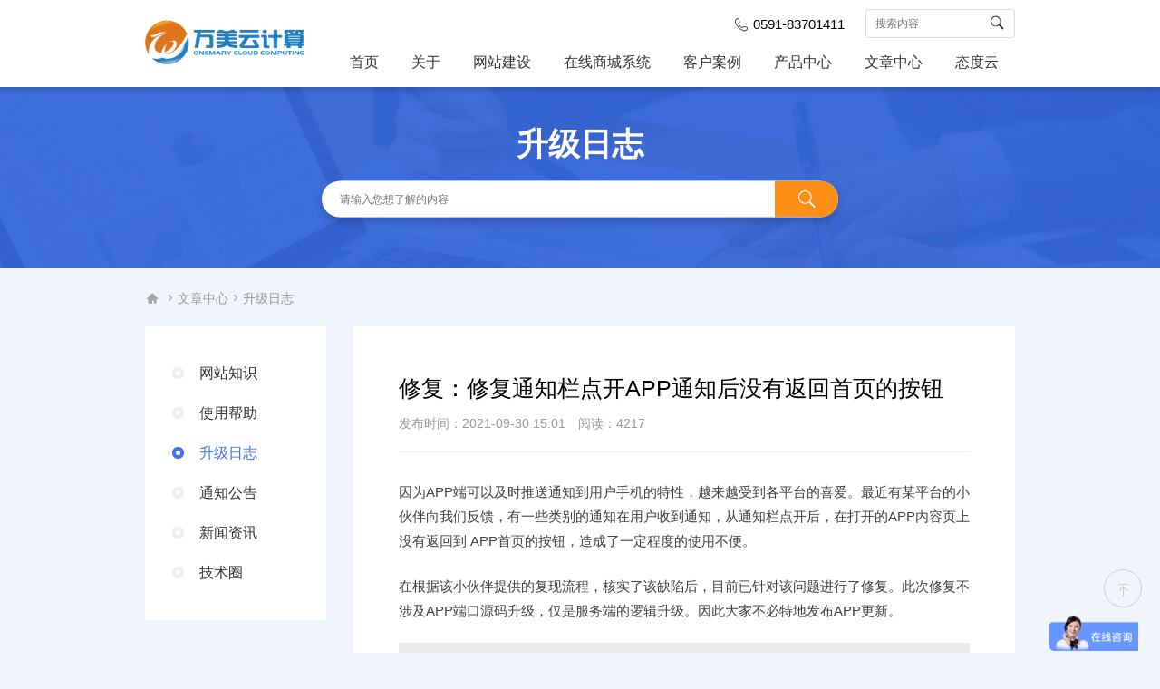

--- FILE ---
content_type: text/html; charset=utf-8
request_url: https://www.onemary.com/article/record/104402.html
body_size: 5626
content:
<!doctype html>
<html>
<head>
<meta http-equiv="content-type" content="text/html; charset=UTF-8" />
<meta name="viewport" content="width=device-width, initial-scale=1, minimum-scale=1, maximum-scale=1, user-scalable=no, viewport-fit=cover">
<title>修复：修复通知栏点开APP通知后没有返回首页的按钮 - 升级日志 - 万美云计算</title>
<meta name="keywords" content="修复：修复通知栏点开APP通知后没有返回首页的按钮">
<meta name="description" content="因为APP可以及时推送通知到用户手机的特性，越来越受到各平台的喜爱。最近有某平台的小伙伴向我们反馈，有一些类别的通知在用户收到通知，从通知栏点开后，在打开的APP内容页上没有返回到 APP首页的按钮，造成了一定程度的使用不便。在根据该小伙伴提供的复现流程，核实了该缺陷后，目前已针对该问题进行了修复。此次修复不涉及APP端口源码升级，仅是服务端的逻辑升级。因此大家不必特地发布APP更新。APP通知">
<link rel="shortcut icon" href="/template/index/cus/964/upload/favicon.ico">
<meta name="applicable-device" content="pc,mobile">
<script>
var _hmt = _hmt || [];
(function() {
  var hm = document.createElement("script");
  hm.src = "https://hm.baidu.com/hm.js?45176656d4870bc02f5a7a4ccfbf82c9";
  var s = document.getElementsByTagName("script")[0];
  s.parentNode.insertBefore(hm, s);
})();
</script>
<!-- <script src="/template/static/library/jquery/jquery-1.11.3.min.js" type="text/javascript"></script> -->
<script src="/template/static/library/jquery/jquery-3.7.0.min.js" type="text/javascript"></script>
<script src="/template/static/library/jquery_lazyload/jquery.lazyload.min.js" type="text/javascript"></script>
<script src="/template/index/default/global/global_plugin.js?20250529" type="text/javascript"></script>
<script src="/template/static/library/easing/jquery.easing.min.js" type="text/javascript"></script>
<script src="/template/static/library/layer-v3.1.1/layer/layer.js"></script>
<link rel="stylesheet" href="/template/static/library/layui/css/layui.css?11" media="all" />
<script src="/template/static/library/layui/layui.js?11"></script>
<link rel="stylesheet" href="/template/static/library/swiper/4.5.0/swiper.min.css">
<script src="/template/static/library/swiper/4.5.0/swiper.min.js"></script>
<meta name="renderer" content="webkit" />
<meta name="server-timestamp" content="1769141203" />
<meta name="server-tpno" content="54-0072,964,view_news" />
<meta name="physical-address" content="/index/portalarticle/index" />
<script src="/template/static/js/base.js?202505231355"></script>
<link href="/cache/style/964/common.css?ad619" type="text/css" rel="stylesheet"><script src="/cache/style/964/common.js?c8ce7" type="text/javascript"></script>
</head>
<body class="ispc module-index module-index-portalarticle module-index-portalarticle-index sid-964">
<!--图片弹出放大缩小-->
  <div id="article-swiper">
   <div class="article-swiperbox">
	<div class="swiper-container">
	  <div id="imgs" class="swiper-wrapper tdy-not-lazy"></div>
	</div>
   </div>
	<a href="javascript:;" class="swiper-button-next"></a>
	<a href="javascript:;" class="swiper-button-prev"></a>
  </div>
<div class="header tdy-not-lazy">
  <div class="wp cl">
    <h3 class="logo l"><a href="/"><img src="/template/index/cus/964/upload/logo.png" alt="万美云计算"></a></h3>
    <div class="head-r r cl">
	
	  <div class="contop">
	    <p class="toptel"><em class="iconfont">&#xe624;</em>0591-83701411</p>
		 <div class="search">
			<form action="/search/portal/" method="get" class="cl default-pc-search ">
				<input type="text" value="" name="keyword" placeholder="搜索内容" class="default-pc-search-keyword">
			<input type="submit" value="" class="default-pc-search-submit">
			</form>
		 </div>
	  </div>
	 <div class="menu"><ul class="nav-ul-1 default-pc-nav-menu  cl tdy-not-lazy"><li class="nav-li-1">
							<a class="nav-a-1" href="/" target="_self" title="首页">
								<span><ins>首页</ins></span>
								<em></em>
							</a></li><li class="nav-li-1">
							<a class="nav-a-1" href="/fuzhou-network-company/" target="_self" title="关于">
								<span><ins>关于</ins></span>
								<em></em>
							</a><ul class="nav-ul-2"><li class="nav-li-2">
										<a class="nav-a-2" href="/fuzhou-network-company/" target="_self">
											<span><ins>关于万美</ins></span>
											<em></em>
										</a></li><li class="nav-li-2">
										<a class="nav-a-2" href="/fuzhou-network-company/102497.html" target="_self">
											<span><ins>发展历程</ins></span>
											<em></em>
										</a></li><li class="nav-li-2">
										<a class="nav-a-2" href="/fuzhou-network-company/102502.html" target="_self">
											<span><ins>联系我们</ins></span>
											<em></em>
										</a></li><li class="nav-li-2">
										<a class="nav-a-2" href="/fuzhou-network-company/102501.html" target="_self">
											<span><ins>打款方式</ins></span>
											<em></em>
										</a></li><li class="nav-li-2">
										<a class="nav-a-2" href="/fuzhou-network-company/102499.html" target="_self">
											<span><ins>人才招募</ins></span>
											<em></em>
										</a></li><li class="nav-li-2">
										<a class="nav-a-2" href="/fuzhou-network-company/102498.html" target="_self">
											<span><ins>合作声明</ins></span>
											<em></em>
										</a></li></ul></li><li class="nav-li-1">
							<a class="nav-a-1" href="/website/" target="_self" title="网站建设">
								<span><ins>网站建设</ins></span>
								<em></em>
							</a></li><li class="nav-li-1">
							<a class="nav-a-1" href="/mall_system/" target="_self" title="在线商城系统">
								<span><ins>在线商城系统</ins></span>
								<em></em>
							</a></li><li class="nav-li-1">
							<a class="nav-a-1" href="/websites/" target="_blank" title="客户案例">
								<span><ins>客户案例</ins></span>
								<em></em>
							</a></li><li class="nav-li-1">
							<a class="nav-a-1" href="/application/" target="_self" title="产品中心">
								<span><ins>产品中心</ins></span>
								<em></em>
							</a><ul class="nav-ul-2"><li class="nav-li-2">
										<a class="nav-a-2" href="/application/155540.html" target="_self">
											<span><ins>诊所预约挂号系统</ins></span>
											<em></em>
										</a></li><li class="nav-li-2">
										<a class="nav-a-2" href="/mall_system/" target="_self">
											<span><ins>在线商城系统</ins></span>
											<em></em>
										</a></li><li class="nav-li-2">
										<a class="nav-a-2" href="/website/" target="_self">
											<span><ins>网站管理系统</ins></span>
											<em></em>
										</a></li><li class="nav-li-2">
										<a class="nav-a-2" href="/application/" target="_self">
											<span><ins>更多产品</ins></span>
											<em></em>
										</a></li></ul></li><li class="nav-li-1">
							<a class="nav-a-1" href="/article/" target="_self" title="文章中心">
								<span><ins>文章中心</ins></span>
								<em></em>
							</a><ul class="nav-ul-2"><li class="nav-li-2">
										<a class="nav-a-2" href="/article/knowledge/" target="_self">
											<span><ins>网站建设知识</ins></span>
											<em></em>
										</a></li><li class="nav-li-2">
										<a class="nav-a-2" href="/article/support/" target="_self">
											<span><ins>使用帮助</ins></span>
											<em></em>
										</a></li><li class="nav-li-2">
										<a class="nav-a-2" href="/article/record/" target="_self">
											<span><ins>升级日志</ins></span>
											<em></em>
										</a></li><li class="nav-li-2">
										<a class="nav-a-2" href="/article/annunciate/" target="_self">
											<span><ins>通知公告</ins></span>
											<em></em>
										</a></li><li class="nav-li-2">
										<a class="nav-a-2" href="/article/news/" target="_self">
											<span><ins>新闻资讯</ins></span>
											<em></em>
										</a></li></ul></li><li class="nav-li-1">
							<a class="nav-a-1" href="https://www.taiduyun.com/" target="_blank" title="态度云">
								<span><ins>态度云</ins></span>
								<em></em>
							</a></li></ul></div> 
	</div><!--head-r-->
  </div><!--wp-->
</div><!--header-->
<div class="wp"><!--[name]新闻内页[/name]-->

</div>
<script src="/template/static/library/ueditor/ueditor.parse.min.js" type="text/javascript" defer="defer"></script>
<div class="helpban">
    <img src="https://pic.raolibao.com/964/block/964_global_helpban/9c964ffd0e3cdfcb6c006ed5883b19387f53d3a1.jpg?x-oss-process=image/resize,m_fill,limit_0,w_1920,h_300" width="1920" height="300">
   <div class="titbox"><h2>升级日志</h2>
      <div class="search">
			<form action="/search/portal/" method="get" class="cl">
				<input type="text" value="" name="keyword" placeholder="请输入您想了解的内容" class="search-keyword">
			<input type="submit" value="" class="search-submit">
			</form>
	  </div>
   </div><!--titbox-->
 </div><!--banner01-->




<div class="view-newsbox cl wp">

	<div class="poxbox cl">
	   <p class="pox">
		  <a href="/"><em class="iconfont">&#xe615;</em></a>
		  <em class="iconfont">&#xe605;</em><a href="/article/">文章中心</a><em class="iconfont">&#xe605;</em><a href="/article/record/">升级日志</a>	    </p>   
	</div><!--poxbox-->
<div class="newsleft l">
  <div class="newsnav">
    <ul class="default-pc-sidebar-ul cl "><li><a href="/article/knowledge/" data-catid="12873">
				<img src="https://pic.raolibao.com/public/nophoto1.jpg" />
				
				<ins>网站知识</ins>
				<span>knowledge</span>
				</a>
				</li><li><a href="/article/support/" data-catid="12874">
				<img src="https://pic.raolibao.com/public/nophoto1.jpg" />
				
				<ins>使用帮助</ins>
				<span>support</span>
				</a>
				</li><li class="a"><a href="/article/record/" data-catid="12875">
				<img src="https://pic.raolibao.com/public/nophoto1.jpg" />
				
				<ins>升级日志</ins>
				<span>record</span>
				</a>
				</li><li><a href="/article/annunciate/" data-catid="12876">
				<img src="https://pic.raolibao.com/public/nophoto1.jpg" />
				
				<ins>通知公告</ins>
				<span>annunciate</span>
				</a>
				</li><li><a href="/article/news/" data-catid="12877">
				<img src="https://pic.raolibao.com/public/nophoto1.jpg" />
				
				<ins>新闻资讯</ins>
				<span>news</span>
				</a>
				</li><li><a href="/article/interflow/" data-catid="12878">
				<img src="https://pic.raolibao.com/public/nophoto1.jpg" />
				
				<ins>技术圈</ins>
				<span>interflow</span>
				</a>
				</li></ul>
  </div>
</div>
<div class="newsright r">
	<div class="view-news cl">

     <div class="word">
	    <h3 class="title">修复：修复通知栏点开APP通知后没有返回首页的按钮</h3>
		 <div class="newstime cl">
			<span>发布时间：2021-09-30 15:01</span>
			<span>阅读：4217</span>
			<div class="sharebox"></div>		  </div>
     
		  <div class="pub"> </div>
            <div class="article tdy-not-lazy">
                					<div class="default-article-content" id="default-article-content"><p>&#22240;&#20026;APP&#31471;&#21487;&#20197;&#21450;&#26102;&#25512;&#36865;&#36890;&#30693;&#21040;&#29992;&#25143;&#25163;&#26426;&#30340;&#29305;&#24615;&#65292;&#36234;&#26469;&#36234;&#21463;&#21040;&#21508;&#24179;&#21488;&#30340;&#21916;&#29233;&#12290;&#26368;&#36817;&#26377;&#26576;&#24179;&#21488;&#30340;&#23567;&#20249;&#20276;&#21521;&#25105;&#20204;&#21453;&#39304;&#65292;&#26377;&#19968;&#20123;&#31867;&#21035;&#30340;&#36890;&#30693;&#22312;&#29992;&#25143;&#25910;&#21040;&#36890;&#30693;&#65292;&#20174;&#36890;&#30693;&#26639;&#28857;&#24320;&#21518;&#65292;&#22312;&#25171;&#24320;&#30340;APP&#20869;&#23481;&#39029;&#19978;&#27809;&#26377;&#36820;&#22238;&#21040; APP&#39318;&#39029;&#30340;&#25353;&#38062;&#65292;&#36896;&#25104;&#20102;&#19968;&#23450;&#31243;&#24230;&#30340;&#20351;&#29992;&#19981;&#20415;&#12290;</p><p>&#22312;&#26681;&#25454;&#35813;&#23567;&#20249;&#20276;&#25552;&#20379;&#30340;&#22797;&#29616;&#27969;&#31243;&#65292;&#26680;&#23454;&#20102;&#35813;&#32570;&#38519;&#21518;&#65292;&#30446;&#21069;&#24050;&#38024;&#23545;&#35813;&#38382;&#39064;&#36827;&#34892;&#20102;&#20462;&#22797;&#12290;&#27492;&#27425;&#20462;&#22797;&#19981;&#28041;&#21450;APP&#31471;&#21475;&#28304;&#30721;&#21319;&#32423;&#65292;&#20165;&#26159;&#26381;&#21153;&#31471;&#30340;&#36923;&#36753;&#21319;&#32423;&#12290;&#22240;&#27492;&#22823;&#23478;&#19981;&#24517;&#29305;&#22320;&#21457;&#24067;APP&#26356;&#26032;&#12290;</p><p style="text-align: center;"><img class="default-article-content-img" src="/template/static/images/tdyloading.gif" alt="APP&#36890;&#30693;" data-src="https://pic.raolibao.com/964/portal/attachment/235376/2021/09/30/f049480ad6e46591854c709efcb63cb55cdf09a8.jpg"></p><p style="text-align: center;"><span style="font-size: 12px; color: rgb(127, 127, 127);">APP&#36890;&#30693;</span></p></div>

				            </div>
	
        			<div class="fanye cl">
								<p class="cl l"><span class="iconfont">&#xe604;</span><a href="/article/record/104471.html" class="s">升级：增加会员组自动升级条件，以及可设置多种条件并存模式</a></p>
												<p class="cl r"><span class="iconfont">&#xe605;</span><a href="/article/record/104341.html" class="s">升级：H5端网页一键唤起APP，在APP中查看</a></p>
							</div>
		
    </div><!--word-->


 
	</div><!--vews-news-->
</div><!--newsright-->

<div class="related r">
  <h2 class="cl">相关推荐<a href="/" target="_blank">更多+</a></h2>
  <ul class="cl">
    <li ><a href="/article/record/157175.html" target="_blank" class="s">升级：文章数据统计</a></li><li  class="mr0" ><a href="/article/record/157174.html" target="_blank" class="s">升级：表单查看权限</a></li><li ><a href="/article/record/154056.html" target="_blank" class="s">升级：后台作品征集中的ZIP包下载升级</a></li><li  class="mr0" ><a href="/article/record/154051.html" target="_blank" class="s">升级：订单导出Excel表格的优化升级</a></li><li ><a href="/article/record/150895.html" target="_blank" class="s">升级：新增商城订单付款邮件通知</a></li><li  class="mr0" ><a href="/article/record/150829.html" target="_blank" class="s">升级：活动报名签到</a></li><li ><a href="/article/record/149824.html" target="_blank" class="s">升级：微信小程序获取微信头像、昵称</a></li><li  class="mr0" ><a href="/article/record/105548.html" target="_blank" class="s">修复：个别情况下在线表单系统字段排序失效的问题</a></li><li ><a href="/article/record/105330.html" target="_blank" class="s">升级：商机系统管理员可以给任意商机设置“已对接”状态</a></li><li  class="mr0" ><a href="/article/record/105199.html" target="_blank" class="s">优化：部分场景下发布文章时候会产生多篇文章的问题</a></li>
  </ul>
</div>
   
  
</div>
<script>
$(function () {
	uParse('#default-article-content', {
		rootPath: '/template/static/library/ueditor/'
	})
})
</script>
<style>
body {
    background: #F0F4FC;
}
</style>
<div>
</div>
<div class="indexcopy">
  <div class="wp cl">
 
  <div class="d01">
    <span><img src="https://pic.raolibao.com/964/block/964_global_fttips/583ea9a954d0b5b5c4f97e0c130a62ea06369ef0.png?x-oss-process=image/resize,w_50" width="50" height="" alt="国家级高新技术企业">国家级高新技术企业</span><span><img src="https://pic.raolibao.com/964/block/964_global_fttips/0da3120429f2291c7b4bd5064fdd7546e34a6cb9.png?x-oss-process=image/resize,w_50" width="50" height="" alt="科技型中小企业">科技型中小企业</span>
  </div>

    
    <div class="links">
	  <ul>
	    <li>友情链接：</li>
	    <li><a href="/application/155540.html" target="_blank">诊所预约管理系统</a></li><li><a href="https://www.onemary.com/" target="_blank">软件开发公司</a></li><li><a href="https://www.taiduyun.com/" target="_blank">网站建设</a></li><li><a href="http://www.jiehunhui.com/" target="_blank">结婚汇</a></li><li><a href="http://www.mengbai.net/" target="_blank">照相馆预约系统</a></li>
	  </ul>
	</div>
      
    <p class="default-pc-copyright default-copyright"><span class="t-span1">Copyright © 2026 <a   class="t-domain-link" href="//www.onemary.com" target="_blank">万美（福建）云计算有限公司</a>版权所有</span><span class="t-icp"><!--ins>ICP备案号：</ins--><a class="t-icp-link" href="http://beian.miit.gov.cn/" rel="noopener noreferrer" target="_blank">闽ICP备11018372号-1</a></span><span class="t-gonganicp"><img src="/template/static/images/gonganicp.png" width="16" height="16" /><a class="t-icp-link" href="http://www.beian.gov.cn/portal/registerSystemInfo?recordcode=35010402350376" rel="noopener noreferrer" target="_blank">闽公网安备35010402350376号</a></span><span class="t-support" ><ins>技术支持：</ins><a href="https://www.onemary.com" target="_blank">万美云计算</a></span><span class="t-pc-code"><script>
var _hmt = _hmt || [];
(function() {
  var hm = document.createElement("script");
  hm.src = "https://hm.baidu.com/hm.js?45176656d4870bc02f5a7a4ccfbf82c9";
  var s = document.getElementsByTagName("script")[0]; 
  s.parentNode.insertBefore(hm, s);
})();
</script></span></p>
  </div>
 </div><!--indexcopy-->
 
<div class="topbox iconfont">&#xe690;</div>
 
 <script>
function m_search(e){}
</script>
<script>
	//图片懒加载
	document.addEventListener('DOMContentLoaded', function() {
    // const images = document.querySelectorAll('img:not(.notlazy img):not(.swiper-slide img):not(.banner img):not(.banner01 img)');
    const images = document.querySelectorAll('img:not(.notlazy img):not(.swiper-slide img)');
    // const images = document.querySelectorAll('img');
    const lazyImages = [];
    images.forEach(function(img) {
        // if (!img.complete || img.naturalWidth === 0) {
            if (!img.dataset.src){
                img.dataset.src = img.src;
            }
            if (!img.src.includes('tdyloading.gif')) {
                img.src = '/template/static/images/tdyloading.gif';
            }
			lazyImages.push(img);
    //    }
    });
    if ('IntersectionObserver' in window) {
        const imageObserver = new IntersectionObserver(function(entries, observer) {
            entries.forEach(function(entry) {
                if (entry.isIntersecting) {
                    const lazyImage = entry.target;
                    if(lazyImage.dataset.src && lazyImage.src.includes('tdyloading.gif')){
                        lazyImage.src = lazyImage.dataset.src;
                    }
                    lazyImage.classList.add('loaded');
                    imageObserver.unobserve(lazyImage);
                }
            });
        }, {
            rootMargin: '150px 0px',
            threshold: 0.1
        });
        lazyImages.forEach(function(lazyImage) {
            imageObserver.observe(lazyImage);
        });
    } else {
        lazyImages.forEach(function(lazyImage) {
            if(lazyImage.dataset.src){
                lazyImage.src = lazyImage.dataset.src;
            }
            lazyImage.classList.add('loaded');
        });
    }
});
</script>



</body>
</html> 

--- FILE ---
content_type: text/css
request_url: https://www.onemary.com/cache/style/964/common.css?ad619
body_size: 30793
content:
@charset "utf-8";
/*** 
 .ispc //PC专用
 .ismobile //移动专用
***/
/*初始化样式表*/
body,ol,ul,h1,h2,h3,h4,h5,h6,p,th,td,dl,dd,form,fieldset,legend,input,textarea,select{margin:0;padding:0;}
body{font:0.75em/1.5 Arial, Verdana, "Microsoft Yahei","微软雅黑","宋体",Helvetica,sans-serif; -webkit-text-size-adjust:100% !important; text-size-adjust: 100% !important;}
h1,h2,h3,h4,h5,h6{ font-weight:400;}
a{ color:#333; text-decoration:none;}
a:hover{text-decoration:none;}
ins{text-decoration: none;}
li{list-style:none;}
img{border:0;vertical-align:middle;}
table{border-collapse:collapse;border-spacing:0;}
p{word-wrap:break-word}

/* https://www.fjcoop.org.cn/news/zsdt/7441.html 兼容这种文章*/
.default-article-content *{
	max-width: 100%!important;
    box-sizing: border-box!important;
    -webkit-box-sizing: border-box!important;
    word-wrap: break-word!important;
}

/*icon 字体样式*/
@font-face {
  font-family: 'iconfont';  /* Project id 43068 */
  src: url('//at.alicdn.com/t/c/font_43068_lp82irykdy.woff2?t=1677572906105') format('woff2'),
       url('//at.alicdn.com/t/c/font_43068_lp82irykdy.woff?t=1677572906105') format('woff'),
       url('//at.alicdn.com/t/c/font_43068_lp82irykdy.ttf?t=1677572906105') format('truetype');
}
.tdy-icon,
.iconfont {
  font-family:"iconfont" !important;
  font-size:16px;
  font-style:normal;
  -webkit-font-smoothing: antialiased;
  -webkit-text-stroke-width: 0.2px;
  -moz-osx-font-smoothing: grayscale;
  color:#a5a5a5;
}
/*避免延时加载时候幻灯片图片盒子被撑高*/
.ismobile .default-slider-2 img[src='[data-uri]']{
	max-height:20px;
}
/*用户api端下拉刷新*/
#api_body{
	position: absolute;
    background: #fff;
    top: 0;
    z-index: 1;
    width: 100%;
}
#api_top{
	position:fixed;
    width: 100%;
	height:180px;
    text-align: center;
    background: #fff;
    color: #000;
	left: 0;
    top: 0;
	font-size:12px;
	/* z-index: -1; */
    display: none; /*部分页面下有透视BUG（已知 sid:33 的关于我们），因此隐藏*/
    /* z-index: -222; */
}
#api_top #api_top_1{
	line-height: 80px;
}
#api_top #api_top_2{
	position: absolute;
	bottom:10px;
	width:100%;
	color: #dedede;
}
#api_top.api_top_1041{
	background-color: #000;
	color: #fff;
}
/*文章内容样式初始化*/
.default-article-content{
	text-align: justify;
	font-size:16px;
	line-height: 2.3;
	color: #404040;
}
.default-article-content a{ color:blue;}
.default-article-content ul{ padding-left: 20px;}
.default-article-content li{ list-style-type: inherit;}
.default-article-content h1,
.default-article-content h2,
.default-article-content h3,
.default-article-content h4,
.default-article-content h5,
.default-article-content h6{
	margin-top:1em;
	margin-bottom:1em;
	font-weight:bold;
}
.default-article-content td{
	border:1px solid #333;
}
.default-article-content p{
	/*
	margin-top:1em;
	margin-bottom:1em;
	text-align: justify;
	font-size:16px;
	line-height: 2.3;
	color: #404040;
	*/
	
}
.default-article-content img{
	max-width:100%;
	height:auto !important;
}
.ispc .default-article-content video{
	max-width:100%;
	max-height: 500px;
}
.ismobile .default-article-content video{
	max-width:100%;
}
.default-article-content table{
	max-width:100%;
}
/*控制网页宽度*/
.wp{ width:1188px; margin:0 auto;}
.w960 .wp, .w960 .w1188{ width:960px;}
.ismobile .wp,
.ismobile .w960 .wp,
.ismobile .w960 .w1188{
	width:auto;
	padding-left: 10px;
    padding-right: 10px;
}
/*浮动设置*/
.l,.left{float:left !important;}
.r,.right{float:right !important;}

/*清除浮动*/
.cl{zoom:1;}
.cl:after{content:"."; display:block; height:0px; clear:both; visibility:hidden;}

/*单行文本*/
.s{white-space: nowrap; text-overflow: ellipsis; overflow: hidden; display: block;}

/*边距*/
.ispc .mr0{ margin-right:0 !important;}

/*快转化 可见*/
.block{ display:block;}
.none{ display:none;}

/*页面加载中*/
#global_showload{background:url("{F file="images/showload.gif?11"}"); position:fixed; z-index:1025; top: 50%; left:50%; width: 130px; height:130px; margin-left:-75px; margin-top:-75px;}
/*图片上传中状态*/
.imgloading{background:url({F file="images/load.gif?11"}); height: 100px; margin-top: -100px; position: relative;}
/*禁止编辑器上传本地视频*/
#videoTab #upload,#videoTab .tabhead span{ display:none;}
/*百度地图默认宽度*/
.ueditor_baidumap{ width:700px;}





/*分页按钮*/
.page{ font-size:14px; line-height:28px;}
.page a{display:block; float:left; padding:0 12px; border:1px solid #dedede; border-radius:3px; margin-right:8px; margin-top:8px;}
.page a.a,.page a:hover{background:#ccc; color:#fff;}
/*默认导航样式*/
.default-pc-nav-menu{}
.default-pc-nav-menu li{ position: relative;}
.default-pc-nav-menu > li li{ position: relative; width: 100%; white-space: nowrap;}
.default-pc-nav-menu ul{ display: none; position: absolute; z-index: 2;}
.default-pc-nav-menu > li > ul{ top: 100%; left: 0;}
.default-pc-nav-menu > li > ul > li > ul{ top: 0; left: 100%;}
.default-pc-nav-menu > li{ float: left;}
.default-pc-nav-menu li a em{ display: none; font-style:initial;}
.default-pc-nav-menu > li:hover > ul{display: block; background-color:#fff;}
.default-pc-nav-menu > li ul > li:hover > ul{ display: block;}
.nav-thumb{ display:none} /*默认隐藏所有的导航图标，免的影响之前的网站*/

/*翻页样式*/
.pagination{
	margin-top:10px;
	padding:0 !important;
	background:rgba(0,0,0,0) !important;
}
.pagination li{
	padding:0 !important;
	margin:0 !important;
	margin-right:8px !important;
	border-radius: 3px !important;
	float:left;
	border: 1px solid #dedede !important;
	width:auto !important;
	overflow:hidden;
	background:#fff;
}
.pagination li a,.pagination li span{
	display:block !important;
	padding: 0 12px !important;
	width:auto !important;
	height:auto !important;
	margin:auto !important;
	line-height: 28px !important;
	border:none !important;
	float:none !important;
	border-radius: 0 !important;
	background:#fff !important;
	color:#666 !important;
}
.pagination li.active span,.pagination li:hover a{
	background: #ccc !important;
    color: #fff !important; 
}
.ismobile .pagination li a,.ismobile .pagination li span{
	font-size: 12px !important;
    width: 26px !important;
    line-height: 26px !important;
    text-align: center;
    padding: 0 !important;
}
.ismobile .pagination li{
	margin-right: 5px !important;
	margin-bottom: 5px !important;
}



/*友情链接默认样式*/
.default-pc-links-text{}
.default-pc-links-text dt,.default-pc-links-text dd{ float: left;}

.default-pc-links-pic li{ float:left;}

/*默认版权样式*/
.default-copyright{
	width:70%;
	line-height: 2;
	color:#666;
	font-size:12px;
}
.default-copyright a {
	color: #FFD400;
	font-size:12px;
}
.default-copyright span{
	display: inline-block;
	white-space:nowrap;
	margin-right: 10px;
}
.default-copyright em{
	font-style:normal;
}
.default-copyright  .t-gonganicp img{
	line-height: 30px;
    display: inline-block;
    margin-top: -3px;
    margin-right: 2px;
}
/*默认发布文章按钮*/
.default-pc-button-publish{
	padding-left:21px;
	background: no-repeat url("{F file="images/publish.png?11"}");
	transition:opacity .3s;
}
.default-pc-button-publish:hover{
	opacity:0.5;
}
/*默认编辑文章 && 删除*/
.default-pc-button-edit a{
	margin-left:10px;
	font-size: 14px;
	color: #ccc;
}
.default-pc-button-edit a:hover{
	color:#000;
}

/*默认背景音乐*/
.default-bgmp3{
	display:block;
	position: fixed;
	bottom: 60px;
	left: 30px;
	z-index:999;
	width:200px;
	max-width:30%;
	
}
.default-bgmp3 audio{
	width:100%; 
	opacity:0.5;
}




.default-append{ display:none;}

/*幻灯片默认样式*/
.default-slider { 
	position: relative; 
	overflow: auto; 
}
.default-slider li { 
	list-style: none; 
}
.default-slider ul li {
	float: left;   
	width: 100%; 
	overflow: hidden;
}
.default-slider ul li img{
	position: relative;
	left: 50%;
	height: auto;
	/*margin-left:-960px;*/
}
.default-slider .dots{
	position: absolute;
	bottom: 10px;
	width: 100%;
	text-align: center;
}
.default-slider .dots li{ 
	display: inline-block;
  	cursor: pointer;
  	background-color: #fff;
  	margin: 5px;
  	width: 47px;
  	font-size:0;
  	height: 12px;
 }

 .default-slider .dots li.active{ background-color: #FFE401;}
 .default-slider .next,.default-slider .prev{
	position:absolute; 
	bottom:50%; 
	width:50px; height:100px; 
	margin-bottom:-50px; 
	opacity:0.7; 
	font: 50px/58px Simsun; 
	color:#fff; 
	line-height:100px; 
	text-align:center;
}
.default-slider .next:hover,.default-slider .prev:hover{
	background-color:#000;
}
.default-slider .next{ right:0;}
.default-slider .prev{ left:0;}

.default-pc-sidebar-dl dd a img,
.default-pc-sidebar-ul li a img{
	display:none;
}
.default-pc-sidebar-ul li a span{
	display:none;
}

.default-pc-sidebar-dl{ border:1px solid #dedede;}
.default-pc-sidebar-dl dt, .default-pc-sidebar-dl dd{ border-bottom:1px solid #dedede;}
.default-pc-sidebar-dl dt, .default-pc-sidebar-dl dd a{ display:block; line-height:48px; padding:0 28px;}
/*
.default-pc-contactcard li,.default-pc-contactcard dd{ background: no-repeat; background-position: 0 center; padding-left: 30px;}
.default-pc-contactcard .add{ background-image: url("url()");}
.default-pc-contactcard .tel{ background-image: url("url()");}
.default-pc-contactcard .email{ background-image: url("url()");}
.default-pc-contactcard .fax{ background-image: url("url()");}
*/

/*幻灯片样式*/
.default-slider-2{ position:relative;}
.default-slider-2 .default-slider-box{ position:relative; width:100%; overflow:hidden; }
.default-slider-2 .next, 
.default-slider-2 .prev{ position:absolute;}
.default-slider-2 .dots { 
	position:absolute; 
	width:100%;
	bottom:10px; 
	text-align:center;
}
.default-slider-2 .dots span{
	display: inline-block;
  	background-color: #fff;
  	margin: 5px;
  	width: 47px;
  	font-size: 0;
  	height: 12px;
	cursor:pointer;
}

.default-slider-2 > .dots > span.active{ background-color:red;}

.default-slider-box > ul > li{ position:relative; overflow:hidden;}
.default-slider-effect-fadeIn > .default-slider-box > ul{ position:relative;}
.default-slider-effect-fadeIn > .default-slider-box > ul > li{ position:absolute; top:0; left:0; display:none;}

/*单屏滚动模式*/
.default-slider-single > .default-slider-box > ul > li img{ position: relative; left:50%;}

.default-slider-direction-left > .default-slider-box > ul > li{ float:left;}
.default-slider-direction-left > .next, 
.default-slider-direction-left > .prev{
	cursor:pointer;
	top:50%; 
	margin-top:-45px; 
	opacity:.1;
	color:#fff;
	line-height:90px;
	font-size:60px;
	background-color:#000; 
}
.default-slider-direction-left > .next:hover, 
.default-slider-direction-left > .prev:hover{
	opacity:1;
}
.default-slider-direction-left > .next{ right:0;}
.default-slider-direction-left > .prev{ left:0;}
.default-slider-direction-left > .thumb{
	
	position: absolute;
	bottom: 10px;
	left:50%;
	padding:0 30px;
	overflow:hidden;
}

.default-slider-direction-left > .thumb  ul > li{ float:left;}
.default-slider-direction-left > .thumb  ul > li img{
	padding:5px;
	margin:5px;
	border:1px #ccc solid;
	background-color: #fff;
}

.default-slider-direction-left > .thumb > .next,
.default-slider-direction-left > .thumb > .prev{
	margin-top: -15px;
	width: 27px;
	width: 20px;
	height: 31px;
	font-size:0;
	background:url(/template/index/default/images/slider_thumb_buttom.png) no-repeat;
}
.default-slider-direction-left > .thumb > .next{
	right:0;
	background-position:-23px 0;
}
.default-slider-direction-left > .thumb > .prev{
	left:0;
	background-position: 0 0;
}
.default-slider-direction-left > .thumb > .next:hover,
.default-slider-direction-left > .thumb > .prev:hover{
	background-position-y:-32px;
}
.default-slider-direction-left > .thumb > .active{ background-color:#333;}
/*设为首页加入收藏*/
#SetHome,
#collection{
	cursor:pointer;
}
/*DIY 按钮*/
.ispc #diystart{
	display:block;
	position:fixed;
	top:0;
	right:50px;
	background-color:#F90;
	color:#fff;
	z-index:99;
	text-align:center;
	padding:5px 10px;
	border-radius:0 0 10px 10px;
	transition:background .5s;
}
.ispc #diystart:hover{
	background-color: #BA3315;
}
/*文章内容页视频默认高度*/
.default-article-content object{
	min-height:500px;
}
/*手机网站底部追加*/
.default-mobile-copyright2{
	text-align:center;
	background-color:#000;
	color:#505050;
	padding-top:20px;
	padding-bottom:30px;
	font-size:12px;
	margin-top:30px;
}
.default-mobile-copyright2 a{
	color:#505050;
}

/*文章评论*/
#default-article-comments{
	margin-top:15px;
}
#default-article-comments .not-login{
	line-height: 100px;
	color: #333;
    background-color: #fff7f7;
    font-size: 16px;
    border: 1px dashed #f5cece;
    text-align: center;
}
#default-article-comments .not-login a{
	color: #36cc42;
    font-weight: bold;
    margin: 0 2px;
}
#default-article-comments .publish .textarea{
	padding:20px;
	background:#f6f6f6;
}

#default-article-comments .publish textarea{
	width: 98%;
    height: 40px;
    padding: 1%;
    border: #dedede 1px solid;
}
#default-article-comments .publish .textarea span {
    display: block;
    width: 35px;
    height: 35px;
	float:right;
	margin:5px;
	cursor:pointer;
	background:url(images/yy18.png) no-repeat;
}
#default-article-comments .publish input[type="submit"]{
	width: 100px;
    height: 35px;
    border: none;
    line-height: 35px;
    text-align: center;
    float: right;
    border-radius: 3px;
    background: #1b75b5;
    color: #fff;
	margin-top:5px;
}

#default-article-comments .best h3 {
    font-size: 16px;
    color: #478fc3;
	line-height:40px;
}
#default-article-comments .best h3 span {
    font-size: 12px;
    color: #999;
    margin-left: 10px;
}
#default-article-comments .best h3 em{
	display:block;
	font-style:normal;
	float:right;
	color:#999;
	font-size:12px;
}
#default-article-comments .list{
	margin-top:20px;
}
#default-article-comments .list h2{
	font-size: 14px;
    font-weight: bold;
}

#default-article-comments .item{
	padding:20px 20px;
	background:#f6f6f6;
	border:1px solid #eee;
	margin-top:10px;
}

#default-article-comments .item p {
    font-size: 13px;
    line-height: 1.8;
	text-align: justify;
}


#default-article-comments .item .title{
	line-height:36px;
	margin-bottom:10px;
}
#default-article-comments .item .title img{
	width:30px;
	margin-top:3px;
	height:auto;
	border-radius:50%;
	float:left;
}
#default-article-comments .item .title h5 {
    float: left;
    margin-left: 10px;
    color: #1b75b5;
}
#default-article-comments .item .title p {
    float: left;
    font-size: 12px;
	margin:0;
    margin-left: 10px;
    line-height: 36px;
    color: #999;
}
#default-article-comments .item .title span{
	display:block;
	float:left;
	margin-left:20px;
	width:50%;
	height:36px;
	background:url(images/yy19.png) no-repeat center left;
}

#default-article-comments .item .like{
	margin-top:20px;
}
#default-article-comments .item .like span{
	float:right;
	border:1px solid #ddd;
	border-radius:15px;
	padding:0 7px;
}
#default-article-comments .item .like span a{
	display:block;
	float:left;
	line-height:28px;
	padding:0 10px;
	color: #1b75b5;
	font-style:normal;
	border-right: 1px solid #ddd;
	margin-right:7px;
}

#default-article-comments .item .like span a em{
	font-style: inherit;
	font-size: 12px;
    margin-left: 3px;
}
#default-article-comments .item .like span a.sure i{
	color: #1b75b5;
}
#default-article-comments .item .like span a.deny{
	border-right: none;
	color:#999;
	margin-right:0;
}

#default-article-comments .item .action{
	display:none;
}

#default-article-comments .item .action i{
	margin-right:4px;
}

#default-article-comments .item:hover .action{
	display:block;
	font-size:12px;
}

#default-article-comments .item:hover .action a{
	margin-left:10px;
}


.default-islike{
	color: #1b75b5;
}
.default-islike i{
	color: #1b75b5;
}



/*DIY相关*/
.ispc .diystart{
    display: block;
    position: fixed;
    top: 0;
    right: 50px;
    background-color: #F90;
    color: #fff;
    z-index: 3;
    text-align: center;
    padding: 5px 10px;
    border-radius: 0 0 10px 10px;
    transition: background .5s;
}

#diy_tips_box{ position:relative; height:42px;}
#diy_tips{line-height:28px; text-align:center; padding:7px 0; background:#fff; border-bottom:1px dashed #F93; position:fixed; top:0; left:0; width:100%; z-index:1680;}
#diy_tips a{margin-left:12px; color:#1068df;}
#diy_tips a:hover{text-decoration:underline;}

.diy{ position:relative; margin-bottom:1px;}
.diy a{ position:relative; z-index:1;}
.diy-edit-bg {
	background-color: #000;
	opacity: .5;
	position: absolute;
	height: 100%;
	width: 100%;
	z-index: 1;
}

.diy-edit-but {
	background-color: red;
	display: block;
	padding: 5px;
	position: absolute !important;
	right: 3px;
	top:3px;
	z-index: 1024;
	width: auto;
	height: auto;
}

.diy-edit-but a *,
.diy-edit-but a{color:#fff;}




/*聊天框样式*/
#tdy-chat-box{
	position:fixed;
	right:0;
	bottom:-4px;
	z-index:9999;
}

.tdy-chat-btn{
	width:195px;
	height:42px;
	line-height:42px;
	position:fixed;
	right:0;
	bottom:0;
	background: #e4e5e9;
	opacity: 0.95;
	border-radius: 2px 0px 0px 2px;
}
.tdy-chat-btn .layui-badge{
	position: absolute;
    top: -8px;
    left: 100px;
}
/*限制云视频最大宽度不超过容器*/
.prism-player{
	max-width:100%;
}
/*TP 内部分页样式*/
.pagination{zoom:1;}
.pagination:after{content:"."; display:block; height:0px; clear:both; visibility:hidden;}

/*表单提交报错样式*/
.tdy-form-error{
	border:1px solid red !important;
}
/*加入购物车*/
.tdy-mall-cart-num{
	display: inline-block;
}


@keyframes mymove
{
	0%{
		transform: scale(1);  /*开始为原始大小*/
		opacity: 1;
	}
	10%{
		transform: scale(3);
		opacity: 1;
	}
	20%{
		transform: scale(1);
		opacity: 1;
	}
	30%{
		transform: scale(6);  /*开始为原始大小*/
		opacity: 1;
	}
	40%{
		transform: scale(1);
		opacity: 1;
	}
	99.9%{
		transform: scale(20);
		opacity: 0;
	}
	100%{
		transform: scale(1);
		opacity: 1;
	}
}

@-webkit-keyframes mymove /*Safari and Chrome*/
{
	0%{
		transform: scale(1);  /*开始为原始大小*/
		opacity: 1;
	}
	10%{
		transform: scale(3);
		opacity: 1;
	}
	20%{
		transform: scale(1);
		opacity: 1;
	}
	30%{
		transform: scale(6);  /*开始为原始大小*/
		opacity: 1;
	}
	40%{
		transform: scale(1);
		opacity: 1;
	}
	99.9%{
		transform: scale(20);
		opacity: 0;
	}
	100%{
		transform: scale(1);
		opacity: 1;
	}
}
.tdy-add-mall-cart-num{
	animation:mymove 1s;
	/* transform: scale(100);
	-webkit-transform: scale(100); */
}
/*** 没有数据公共样式***/
.tdy-no-data{
	width: 100%;
    line-height: 400px;
    text-align: center;
    background: #fbf7ea;
    font-size: 16px;
}
/*** 网站公告样式 ***/
.tdy-notice .layui-layer-title{
    text-align: center;
}
.tdy-notice .layui-layer-content{
      padding: 10px;
}
/*** 文章内容没有阅读权限 ***/
.tdy-article-noauth{
	text-align: center;
    line-height: 300px;
    background-color: #fff7f7;
    margin: 10px 0;
    color: #333;
    font-size: 16px;
    border: 1px dashed #f5cece;
}
.tdy-article-noauth a{
	color: #36cc42;
    font-weight: bold;
    margin: 0 2px;
}
/*** DIY 延时加载提示***/
.tdy-diy-lazy{
	float: left;
    width: 100%;
    text-align: center;
	color: #999;
	padding: 10px 0;
}
/*** 门户列表页 ***/
.tdy-potrtal-list{
	overflow-y:hidden;;
}
/*** 门户列表页筛选 ***/
.tdy-screening-select-item h4,
.tdy-screening-list h4{
	float:left;
	font-weight: bold;
    text-align: right;
	margin-right:10px;
	max-width:56px;
	padding:2px;
}
.tdy-screening-list{
	font-size:14px;
	margin-bottom: 10px;
}
.tdy-screening-list a{
	padding:2px 8px;
	display:block;
}
.tdy-screening-list a.a{
	position:relative;
    background: #dedede;
    border-radius: 5px;
}
.tdy-screening-select-item-show a,
.tdy-screening-list a.a span{
	display: block;
    position: absolute;
    right: -10px;
    top: -10px;
    background: #f2acac;
    color: #fff;
    border-radius: 50%;
    width: 12px;
    font-size: 12px;
    text-align: center;
    height: 12px;
    line-height: 12px;
    padding: 4px;
    transform: scale(.6);
	-ms-transform: scale(.6);
	-moz-transform: scale(.6);
	-webkit-transform: scale(.6);
	-o-transform: scale(.6);
}
.tdy-screening-list-item{
	padding: 5px 0;
}
.tdy-screening-list ul{
	float:left;
	width:calc(100% - 80px);
}
.tdy-screening-list li{
	float:left;
}
.tdy-screening-select{
	margin-bottom: 10px;
	
}
.tdy-screening-select-item{
	float:left;
	float: left;
    margin-right: 20px;
	width:auto;
}
.tdy-screening-select-item a{
	padding: 3px;
}
.tdy-screening-select-item h4{
	line-height: 28px;
    font-size: 14px;
}


.tdy-screening-select-item-value{
	float:left;
	background: #fff;
}
.tdy-screening-select-item-show{
	border:1px solid #ccc;
	padding:3px 10px;
	position:relative;
}
.tdy-screening-select-item-show.a{
	border-bottom: 1px solid #fff;
	z-index: 3;
}

.ismobile .tdy-screening-select-item h4{
	display:none;
}
.ismobile .tdy-screening-select-item-show{
    padding: 0px 5px;
	font-size: 12px;
	border:0;
}
.ismobile .tdy-screening-select-item{
    margin-right: 10px;
}
/*
.tdy-screening-select-item-value:hover .tdy-screening-select-item-show{
	position:relative;
	z-index:2;
	border-bottom: 1px solid #fff;
}
*/

.tdy-screening-select-item-sub{
	border:1px solid #ccc;
	position:absolute;
	min-width:100px;
	max-width:800px;
	max-height:200px;
	padding: 10px 10px 50px 10px;
	font-size: 14px;
	margin-top:-1px;
	background: #fff;
	line-height:26px;
	display:none;
	overflow-y:auto;
}
.ismobile .tdy-screening-select-item-sub{
	    box-shadow: #ccc 1px 9px 5px;
		border: 0;
}
/*
.tdy-screening-select-item-value:hover .tdy-screening-select-item-sub{
	display:block;
}
*/
.tdy-screening-select-sub1{
	border-bottom: 1px #ccc dotted;
    padding: 5px 0;
}
.tdy-screening-select-sub1 h5{
	float:left;
	font-weight:bold;
}
.tdy-screening-select-sub1 ul{}
.tdy-screening-select-sub1 ul li{
	float:left;
	margin-right: 10px;
	position: relative;
}
.tdy-screening-select-sub1 ul li h6{
	border:1px solid #fff;
}
.tdy-screening-select-sub1 ul li:hover h6.tdy-screening-ischildren{
	border:1px solid #ccc;;
	border-bottom: 1px solid #fff;
	position:relative;
	z-index:2;
}
.tdy-screening-select-sub3{
	position:absolute;
	z-index:1;
	background: #fff;
    border: 1px #ccc solid;
	margin-top: -1px;
	padding: 10px;
	min-width: 80px;
    max-width: 400px;
	display: none;
}
.tdy-screening-select-sub3 a{
	margin-right:5px;
}
.tdy-screening-select-sub1 ul li:hover .tdy-screening-select-sub3{
	display:block;
}
.tdy-screening-select-sub3 a{
	float:left;
}
/***2级筛选项***/
.screening .tdy-screening-list .tdy-screening-list-sub1{
	margin-left: 56px;
	background: #f5f5f5;
	margin-top: 10px;
	padding: 10px;
}
.screening .tdy-screening-list .tdy-screening-list-sub2{
	margin-left: 56px;
	background: #dcdcdc;
	padding: 10px;
}
.screening .tdy-screening-list .tdy-screening-list-sub1 a{
	font-size:12px;
}
.screening .tdy-screening-list .tdy-screening-list-sub1 li:hover a{
	color: #000;
}
.screening .tdy-screening-list .tdy-screening-list-sub1 a.a{
	background: #dedede;
	color: #000;
}
.screening .tdy-screening-list .tdy-screening-list-sub1 a.a span{
	background: #a9a9a9;
}
/***暂无数据***/
.tdy-nodata{
	background:#fff;
	text-align:center;
	padding:100px;
	font-size:20px;
	color:#a5a5a5;
}
.tdy-nodata .iconfont{
	font-size:100px;
}
/***商城页面默认背景颜色***/
.module-mall{
	background-color:#f5f5f5;
}
/*** 公共点赞 ***/
.tdy-likes .iconfont{
	cursor:pointer;
}
.tdy-likes .iconfont.a{
	color:red;
}
/*** 前往APP ***/
.toappbnt{
	color: #FFFFFF;
	background: rgba(0, 0, 0, 0.6);
	border-radius: 20px;
	width: 110px;
	font-size: 12px;
	position: fixed;
	bottom: 65px;
	left: 50%;
	margin-left: -55px;
	height: 25px;
	line-height: 25px;
}
.toappbnt img{
	border-radius: 50%;
	position: absolute;
	top: 50%;
	margin-top: -10px;
	left: 4px;
}
.toappbnt ins{
	margin-left:29px;
	text-decoration: inherit;
}
.toappbnt .iconfont{
	color:#fff;
}
/**m 文章底部版权**/
.pu-m-copyright{
    text-align: center;
    font-size: 14px;
    color: #666;
    margin-bottom: 95px;
	margin-top: 30px;
}
.pu-m-copyright .pu-m-copy{
    margin: 5px 0;
}
.pu-m-copyright img{
    width: 50px;
    border-radius: 50%;
    opacity: 0.2;
}
.pu-m-copyright .m-support a,
.pu-m-copyright .m-support{
	font-size:12px;
	color: #ccc;
}
.tdy-portal-view-exif{
	background-color: #00000080;
	color: #ffffff;
	position: absolute;
	padding: 10px;
	white-space: pre;
	transform: translate(0,-100%);
}
.tdy-portal-view-exif .but{
	display: block;
}
.tdy-portal-view-exif .content{
	display: none;
}
/*表单验证码*/
.tdy-form-verification-pop{
	position: fixed;
	top: 0;
	left: 0;
	right: 0;
	bottom: 0;
	background-color: #00000083;
	display: flex
}
.tdy-form-verification-pop-box{
	background: #ffffff;
	margin: auto;
	padding: 20px;
	width: 300px;
	position: relative;
}
.tdy-form-verification-pop-close{
	position: absolute;
    top: 4px;
    right: 7px;
	cursor: pointer;
}
.tdy-form-verification-pop-title{
	font-size: 18px;
    text-align: center;
    margin-bottom: 10px;
}
.tdy-form-verification-pop-content{
	text-align: center;
	position: relative;
}
.tdy-form-verification-pop-content-img{
	height: 36px;
    position: absolute;
    right: 1px;
    top: 1px;
}
.tdy-form-verification-pop-content-img img{
	height: 100%;
}
.tdy-form-verification-pop-content button{
	margin-top: 10px;
}
/*文章内容页点击图片弹出*/
#article-swiper{
	background: #000;
}
#article-swiper .swiper-zoom-container{
	background: #000;
 }
#article-swiper .swiper-container {
	width: 100%;
	height: 100%;
}
#article-swiper .swiper-slide {
	text-align: center;
	font-size: 18px;
	background: #000;
	display: -webkit-box;
	display: -ms-flexbox;
	display: -webkit-flex;
	display: flex;
	-webkit-box-pack: center;
	-ms-flex-pack: center;
	-webkit-justify-content: center;
	justify-content: center;
	-webkit-box-align: center;
	-ms-flex-align: center;
	-webkit-align-items: center;
	align-items: center;
}
#article-swiper{
	display: none;
	position: fixed;
	top: 0;
	left: 0;
	z-index: 100;
	width: 100%;
	height: 100%;
}
#article-swiper #logout{
	position: absolute;
	left: 50%;
	bottom: 40px;
	z-index: 100;
	transform: translateX(-50%);
	-ms-transform:translateX(-50%);
	-moz-transform:translateX(-50%);
	-webkit-transform:translateX(-50%);
	-o-transform:translateX(-50%);
	width: 72px;
	height: 32px;
	background: #007aff;
	color: #fafafa;
	display: flex;
	align-items: center;
	justify-content: center;
}
.back000{
	background-color:#000;
}
.article-swiperbox{
	position: fixed;
    width: 100%;
    height: 100%;
    left: 0;
    top: 0;
}
/*** 文章中微信视频号 ***/
.channels_iframe_wrp{
	margin: auto;
    max-width: 800px !important;
	position: relative;
	display: flex;
    justify-content: center;
}
.channels_iframe_wrp_a{
	position: absolute;
    left: 50%;
    top: 50%;
    color: #fff !important;
    background: #00000070;
    border: 1px #fff solid;
    line-height: 1;
    border-radius: 50%;
    padding: 16px;
    margin-left: -25px !important;
    margin-top: -25px !important;
}
.channels_iframe_wrp_a::after{
	display: none;
}
.default-article-content img[src="/template/static/images/tdyloading.gif"] {
    width: 100%;
	min-height: 100px;
}
.default-article-content{
	min-height: 500px;
}
/*IE兼容*/
.default-slider .dots li{
	*display: inline;
}
.default-slider-2 .dots span{ *display: inline } 
.default-slider-2 > .dots > span{ *display:inline;}
/*全球语言开始*/
.translated-ltr .indexheader{
	top: 40px;
}
.goog-te-gadget-icon{
	display: none;
}
.indexcopy a:hover{
	color: #000 !important;
}
.translated-ltr .indexheader .menu li a{
	padding: 20px 10px;
}
.translated-ltr .indexheader.a .menu li a{
	padding: 15px 10px;
}
/*全球语言结束*/
body{
	overflow-x: hidden;
	position:relative;
}
.syntaxhighlighter{
	display: block;
}
.topbox {
    position: fixed;
    bottom:50px;
    right: 20px;
    height: 40px;
    line-height: 44px;
    width: 40px; 
    text-align: center;
    z-index: 11;
    border-radius: 50%;
    cursor: pointer;
    border: 1px solid #ccc;
    color: #ccc;
}
.module-index-index .header{
	display:none;
}
.indexheader{
	padding: 10px 100px;
	position: fixed;
	width: 100%;
	box-sizing: border-box;
	left: 0;
	top: 0;
	z-index: 2;
	transition: all .3s;
}
.indexheader.a{
	background: rgba(51,51,51,0.7);
	padding: 5px 100px;
}
.indexheader.a .menu li a{
	padding: 15px 35px;
}
.w960 .indexheader .menu li a{
	padding:  17px 12px 10px;
}
.w960 .indexheader.a .menu li a{
	padding: 10px 12px 10px;
}
.logo img{
	max-height: 70px;
	width: auto;
	transition: all .3s;
}
.w960 .logo img{
	max-height: 60px;
}
.indexheader.a .logo img{
	max-height: 55px;
}
.w960 .indexheader.a .logo img{
	max-height: 50px;
}
.indexheader.a .menu p{
	margin-top: 8px;
}
.w960 .indexheader.a .menu p{
	margin-top: 0;
}
.indexheader .menu > ul{
	float: left;
}
.indexheader .menu li a{
	color: #fff;
	font-size: 16px;
	padding: 20px 33px;
	display: block;
	transition: all .3s;
	position: relative;
}
.indexheader .w960 .menu li a{
	padding: 20px 30px;
}
.w960 .indexheader .menu li a{
	font-size: 14px;
}
.indexheader .menu > ul > li > a::before{
    content: "";
    position: absolute;
    bottom: 0;
    height: 1px;
    width: 0px;
    left: 50%;
    transition: all .4s;
    background: #fff;
}
.indexheader .menu > ul > li.a > a::before 
,.indexheader .menu > ul > li:hover > a::before{
	width: 50px;
	margin-left: -25px;
}
.indexheader .menu li ul {
    background: rgba(51,51,51 ,0.6);
    padding: 6px 0;
    left: 50%;
    transform: translateX(-50%);
	-ms-transform:translateX(-50%);
	-moz-transform:translateX(-50%);
	-webkit-transform:translateX(-50%);
	-o-transform:translateX(-50%);
    width: 100%;
}
.indexheader .menu li ul li {
    margin: 0;
}
.indexheader .menu li:hover ul{
	display: none;
}
.indexheader .menu li ul li a{
	font-size: 14px;
    font-weight: normal;
	padding: 8px 0;
    color: #fff;
    text-align: center;
    border-bottom: 1px dotted rgba(255,255,255,0.1);
    transition: all .3s;
    background: url(/template/index/public/54/54-0072/images/news_list_more.png) no-repeat 15px center;
    background-size: 5px;
}
.indexheader .menu li ul li:last-child a{
	border:none;
}
.indexheader.a .menu li ul li a {
	padding: 8px 0;
}
.indexheader .menu li ul li:hover a{
	background-position:25px center;
	text-indent:10px;
}

.indexheader .menu p{
	padding-left: 40px;
	color: #fff;
	font-size: 20px;
	line-height: 40px;
	margin-top: 10px;
	float: right;
	background:url(/template/index/public/54/54-0072/images/tel.png) no-repeat center left;
}
.w960 .indexheader .menu p{
	padding-left: 24px;
    font-size: 18px;
    background-size: 18px 18px;
    margin-left: 10px;
}
.banbox{
	position:relative;
	background-color:#000;
}
.banbox .banner li{
	text-align:center;
}
.banbox .banner .banner-text{
	color:#fff;
	text-align:center;
	line-height: 4.3em;
	font-family:cursive,fangsong,monospace,serif, Arial, Verdana, "Microsoft Yahei","微软雅黑","宋体",Helvetica,sans-serif;
}
.banbox .banner .banner-text .p2 .num{
	font-family:fangsong,monospace,serif, Arial, Verdana, "Microsoft Yahei","微软雅黑","宋体",Helvetica,sans-serif;
	font-size:15px;
}
.banbox .banner img{
	max-width:100%;
	height:auto;
}
@keyframes bannerText
{
    from {letter-spacing:0;}
    to {letter-spacing:10px;}
}

@-webkit-keyframes bannerText
{
    from {letter-spacing:0;}
    to {letter-spacing:10px;}
}
@keyframes bannerTextM
{
    from {letter-spacing:0;}
    to {letter-spacing:5px;}
}

@-webkit-keyframes bannerTextM
{
    from {letter-spacing:0;}
    to {letter-spacing:5px;}
}
.banbox .banner .banner-text .p1,
.ispc .banbox .banner .banner-text .p3{
	animation: bannerText 5s;
    -webkit-animation: bannerText 5s;
}
.ismobile .banbox .banner .banner-text .p3{
	animation: bannerTextM 5s;
    -webkit-animation: bannerTextM 5s;
}

.banbox .banner .banner-text .p3{
	font-size: 60px;
    font-weight: 600;
    letter-spacing: 10px;
}
.banbox .banner .banner-text .p2{
	font-size: 30px;
	color: #c7c7c7;
	letter-spacing: 1px;
}
.banbox .banner .banner-text .p1{
	font-size: 70px;
    font-weight: 600;
	letter-spacing: 10px;
}
.banbox .banner .banner-text span{
	display: inline-block;
    background: #808080;
    width: 1px;
    height: 77px;
    margin: 20px;
}
.banner li div{
	position: absolute;
	width: 1000px;
	left: 50%;
	margin-left: -500px;
	top: 50%;
	transform: translateY(-50%);
	-ms-transform:translateY(-50%);
	-moz-transform:translateY(-50%);
	-webkit-transform:translateY(-50%);
	-o-transform:translateY(-50%);
}
.banner li div img{
	width: 100%;
	height: auto;
}
canvas{
	position: absolute;
	left: 0;
	top: 0;
}
.header {
    background: #fff;
    box-shadow: 0 0 10px rgba(0,0,0,0.3);
	position: relative;
    z-index: 11;
}
.header .logo a {
    display: block;
    line-height:90px;
}
.header .logo a img {
    max-height: 65px;
}
.contop{	
	text-align:right;
	padding-top:10px;
}
.contop .toptel {
    display: inline-block;
    vertical-align: middle;
    font-size: 15px;
    margin-right: 20px;
}
.contop .toptel em {
    font-size: 16px;
    color: #333;
    margin-right: 5px;
}
.contop .search {
    display: inline-block;
    vertical-align: middle;
    padding-left: 10px;
    border: 1px solid #ddd;
    border-radius: 3px;
}
.contop .search .default-pc-search-keyword {
    line-height: 30px;
    height: 30px;
    border: none;
	width: 120px;
}
.contop .search .default-pc-search-submit {
    width: 28px;
    height: 28px;
    border: none;
    margin-right: 5px;
    float: right;
	background:url(/template/index/public/54/54-0072/images/sousuo.png) no-repeat center ;
	background-size: 20px;
}
.menu li{
	clear:none;
}
.header .menu li a {
    display: block;
    font-size: 16px;
    padding: 15px 25px;
}
.w960 .header .menu li a{
	padding: 15px 18px;
}
.menu li:hover a.nav-a-1,.menu li.a a.nav-a-1{
	color: #348bf5;
}
.menu li ul {
    background: #fff;
    min-width: 120px;
    text-align: center;
    border-top: 2px solid #348bf5;
    border-radius: 0 0 5px 5px;
    padding: 10px 0;
	left:50%;
	transform:translateX(-50%);
    box-shadow: 0 5px 10px rgba(0,0,0,0.1);
}
.menu li:hover ul{
	display:none;
}
.header .menu li ul li a ,.w960 .header .menu li ul li a{
    font-size: 14px;
    padding: 8px 0;
}
.header .menu li ul li:hover a{
	color: #348bf5;
	background:#F0F4FC;
}
/*--
.banbox{
	position:relative;
}
.banner li img{
	width:100%;
	height:auto;
}
.banner .prev, .banner .next {
    position: absolute;
    width: 50px;
    height: 50px;
    left: 50px;
	z-index:1;
	background:url(/template/index/public/54/54-0072/images/prev01.png) no-repeat left center;
	top:50%;
	margin-top:-25px;
}
.banner .prev::after, .banner .next::after {
    position: absolute;
    content: '';
    width: 0;
	opacity:0;
    height: 2px;
    background: #fff;
    top: 25px;
    left: 2px;
	transition: all .3s;
}
.banner .next::after{
	left:auto;
	right:2px;
}
.banner .prev:hover::after, .banner .next:hover::after {
	opacity:1;
	width:48px;
}
.banner .next{
	left:auto;
	right:50px;
	background:url(/template/index/public/54/54-0072/images/next01.png) no-repeat right center;
}
.banner .swiper-button-disabled{
	opacity:.3;
}
.style {
    position: absolute;
    left: 50%;
    top: 50%;
    transform: translate(-50%,-50%);
	-ms-transform:translate(-50%,-50%);
	-moz-transform:translate(-50%,-50%);
	-webkit-transform:translate(-50%,-50%);
	-o-transform:translate(-50%,-50%);
    z-index: 2;
	text-align: center;
}
.style h2 {
    font-size: 40px;
    color: #fff;
    font-weight: bold;
    margin-bottom: 30px;
}
.style ul {
    text-align: center;
    margin: 50px auto;
} 
.style li {
    display: inline-block;
    text-align: center;
	margin-left: -1px;
	position:relative;
}
.style li a {
    display: block;
    border: 1px solid #fff;
    padding: 30px 100px;
	position:relative;
}
.style li::before{
	position:absolute;
	content:'';
	width:100%;
	height:0;
	background:rgba(255,255,255,0.15);
	bottom:0;
	left:0;
	opacity:0;
	transition: all .5s;
}
.style li:hover::before{
	opacity:1;
	height:100%;
}
.style li span {
    display: block;
    margin: auto;
    border-bottom: 1px solid #fff;
    padding-bottom: 25px;
}
.style li img {
    width: 50px;
    height: auto;
}
.style li h3 {
    font-size: 16px;
    color: #fff;
    margin-top: 20px;
}
.style .more {
    display: block;
    width: 150px;
    background: #fff;
    margin: auto;
    line-height: 40px;
    font-size: 14px;
    color: #333;
	transition:all .3s;
}
.style .more:hover{
	color:#fff;
	background:#1b5adc;
}*/

.fuwustyle{
	background: #000 url(/template/index/public/54/54-0072/images/bg01.png) no-repeat center;
	padding: 200px 0;
	position: relative;
}
.fuwustyle .lx01
,.fuwustyle .lx02{
	position: fixed;
	width: 95px;
	height: 55px;
	background:url(/template/index/public/54/54-0072/images/liux.png) no-repeat center;
	background-size: 100%;	
	webkit-animation: starAnimation1 4s linear infinite;
    -moz-animation: starAnimation1 4s linear infinite;
    -o-animation: starAnimation1 4s linear infinite;
    animation: starAnimation1 4s linear infinite;
	opacity: 0;
}
.fuwustyle .lx02{
	webkit-animation:starAnimation2 3s linear infinite;
    -moz-animation: starAnimation2 3s linear infinite;
    -o-animation: starAnimation2 3s linear infinite;
    animation: starAnimation2 3s linear infinite;
	opacity: 0;
}
@keyframes starAnimation2{
	0%, 25% {opacity: 1;} 0% {top: 150px;left: 90%;} 25% {top: 230px;left: 81%;}
	50%, 75% {opacity: 1;} 50% {top: 310px;left: 72%;} 75% {top: 390px;left: 63%;}
	100% {top: 470px;left: 54%;opacity: 0;}
}
@-webkit-keyframes starAnimation2 {
	0%, 25% {opacity: 1;} 0% {top: 150px;left: 90%;} 25% {top: 230px;left: 81%;}
	50%, 75% {opacity: 1;} 50% {top: 310px;left: 72%;} 75% {top: 390px;left: 63%;}
	100% {top: 470px;left: 54%;opacity: 0;}
}
@-moz-keyframes starAnimation2{
	0%, 25% {opacity: 1;} 0% {top: 150px;left: 90%;} 25% {top: 230px;left: 81%;}
	50%, 75% {opacity: 1;} 50% {top: 310px;left: 72%;} 75% {top: 390px;left: 63%;}
	100% {top: 470px;left: 54%;opacity: 0;}
}
@-o-keyframes starAnimation2{
	0%, 25% {opacity: 1;} 0% {top: 150px;left: 90%;} 25% {top: 230px;left: 81%;}
	50%, 75% {opacity: 1;} 50% {top: 310px;left: 72%;} 75% {top: 390px;left: 63%;}
	100% {top: 470px;left: 54%;opacity: 0;}
}
@keyframes starAnimation1{
	0%, 25% {opacity: 1;} 0% {top: 65px;left: 58%;} 25% {top: 200px;left: 47%;}
	50%, 75% {opacity: 1;} 50% {top: 335px;left: 36%;} 75% {top: 470px;left: 25%;}
	100% {top: 605px;left: 14%;opacity: 0;}
}
@-webkit-keyframes starAnimation1 {
	0%, 25% {opacity: 1;} 0% {top: 65px;left: 58%;} 25% {top: 200px;left: 47%;}
	50%, 75% {opacity: 1;} 50% {top: 335px;left: 36%;} 75% {top: 470px;left: 25%;}
	100% {top: 605px;left: 14%;opacity: 0;}
}
@-moz-keyframes starAnimation1{
	0%, 25% {opacity: 1;} 0% {top: 65px;left: 58%;} 25% {top: 200px;left: 47%;}
	50%, 75% {opacity: 1;} 50% {top: 335px;left: 36%;} 75% {top: 470px;left: 25%;}
	100% {top: 605px;left: 14%;opacity: 0;}
}
@-o-keyframes starAnimation1{
	0%, 25% {opacity: 1;} 0% {top: 65px;left: 58%;} 25% {top: 200px;left: 47%;}
	50%, 75% {opacity: 1;} 50% {top: 335px;left: 36%;} 75% {top: 470px;left: 25%;}
	100% {top: 605px;left: 14%;opacity: 0;}
}

.fade_in_down{
	opacity: 0;
	transform: translateY(80px);
	-ms-transform:translateY(80px);
	-moz-transform:translateY(80px);
	-webkit-transform:translateY(80px);
	-o-transform:translateY(80px);
}
.fade_in_up{
	opacity: 1;
	transform: translateY(0);
	transform: translateX(0);
	transition: 1.5s;
}
.fuwustyle .d01{
	width: 628px;
	margin: auto;
	margin-bottom: 50px;
}
.fuwustyle .d01 ul{
	position: relative;
	height: 402px;
}
.fuwustyle .d01 li{
	opacity: 0;
	transform: translateY(50px);
	transition: all .5s;
	visibility: visible;
	position: absolute;
	width: 100%;
	left:0;
	top: 0;
}
.fuwustyle .d01 li.a{
	opacity: 1;
	transform: translateY(0);
	visibility:inherit;
}
.fuwustyle .d01 li img{
	width: 100%;
	height: auto;
}
.fuwustyle .d02 ul{
	text-align: center;
}
.fuwustyle .d02 li{
	display: inline-block;
	*display:inline;
	margin: 0 70px;
	transition: all .3s;
}
.w960 .fuwustyle .d02 li{
	margin: 0 60px;
}
.fuwustyle .d02 li span{
	display: block;
	width: 100px;
	height: 100px;
	background: #191919;
	border-radius: 50%;
	overflow: hidden;
	border: 5px solid #191919;
}
.fuwustyle .d02 li h3 {
    color: #666;
    font-size: 20px;
    margin-top: 20px;
	transition: all .3s;
}
.fuwustyle .d02 li img{
	width: 100%;
	height: auto;
}
.ispc .fuwustyle .d02 li:hover
,.ispc .fuwustyle .d02 li.a{
	transform: translateY(-10px);
	-ms-transform:translateY(-10px);
	-moz-transform:translateY(-10px);
	-webkit-transform:translateY(-10px);
	-o-transform:translateY(-10px);
}
.fuwustyle .d02 li:hover span
,.fuwustyle .d02 li.a span{
	border: 5px solid #444;
}
.fuwustyle .d02 li:hover h3
,.fuwustyle .d02 li.a h3{
	color: #fff;
}

.fuwustyle .d02.reColor li:hover h3
,.fuwustyle .d02.reColor li.a h3{
	color: #000;
}

.function{
	padding:70px 0;
	transition:all 0.5s;
	/*
	background:#000;
	*/
}
.function .tit01{
	color: #333;
	transition:all 1s;
}
.function.a{
	background:#fff;
}
.function.a .tit01{
	color: #333;
}
.tit01{
	text-align:center;
	color:#333;
	margin-bottom:30px;
}
.tit01 h2 {
    font-size: 35px;
    font-weight: bold;
	margin-bottom:10px;
}
.tit01 p {
    font-size: 16px;
    letter-spacing: 2px;
	text-transform: uppercase;	
}
.function li {
    float: left;
    width: 23.95%;
    margin-right: 1.4%;
    margin-bottom: 1.4%;
	position:relative;
}
.function li.f01,.function li.f02,.function li.f03{
	width:49.3%;
	margin-right:1.4%;
}
.function li.f02{
	margin-right:0;
}
.function li a{
	display:block;
	color:#fff;
}
.function li span{
	display:block;
	overflow:hidden;
}
.function li span img{
	width:100%;
	height:auto;
	transition:all .5s;
}
.ispc .function li:hover span img{
	transform:scale(1.08);
	-ms-transform:scale(1.08);
	-moz-transform:scale(1.08);
	-webkit-transform:scale(1.08);
	-o-transform:scale(1.08);
}
.function li div {
    position: absolute;
    left: 0;
    bottom: 0;
    width: 100%;
    box-sizing: border-box;
    padding: 20px;
	transition:all .5s;
	background:url(/template/index/public/54/54-0072/images/yybg.png) no-repeat center -28px;
}
.ispc .function li:hover div{
	padding-bottom:40px;
}
.function li div h3 {
    font-size: 20px;
    font-weight: bold;
    color: #fff;
}
.function li div p {
    color: #fff;
    font-size: 13px;
    letter-spacing: 1px;
}
.part02{
	padding:70px 0;
	background:#fafafa;
}
.scenebox{
	position:relative;
}
.scenebox li a {
    display: block;
    position: relative;
	background:#000;
}
.scenebox li a img {
    width: 100%;
    height: auto;
    opacity: .8;
	transition:all .5s;
}
.scenebox li:hover a img{
	opacity:.3;
}
.scenebox li div {
    position: absolute;
    width: 100%;
    top: 50%;
    transform: translateY(-50%);
	-ms-transform: translateY(-50%);
	-moz-transform: translateY(-50%);
	-webkit-transform: translateY(-50%);
	-o-transform: translateY(-50%);
} 
.scenebox li div h3 {
    text-align: center;
    font-size: 20px;
    font-weight: bold;
    color: #fff;
	transition:all .5s;
}
.scenebox li:hover div h3{
	transform: translateY(-10px);
	-ms-transform:translateY(-10px);
	-moz-transform:translateY(-10px);
	-webkit-transform:translateY(-10px);
	-o-transform:translateY(-10px);
}
.scenebox li div p {
    width: 40px;
    height: 40px;
    margin: auto;
    border: 1px solid #fff;
    border-radius: 50%;
    text-align: center;
    line-height: 44px;
    color: #fff;
    font-size: 20px;
    -webkit-text-stroke-width: initial;
	opacity:0;
	transform: translateY(40px);
	-ms-transform:translateY(40px);
	-moz-transform:translateY(40px);
	-webkit-transform:translateY(40px);
	-o-transform:translateY(40px);
	transition:all .5s;
}
.scenebox li:hover div p{
	transform: translateY(10px);
	-ms-transform:translateY(10px);
	-moz-transform:translateY(10px);
	-webkit-transform:translateY(10px);
	-o-transform:translateY(10px);
	opacity:1;
}
.scenebox li div p:hover{
	background:#fff;
	color:#333;
}
.scenebox .prev01, .scenebox .next01 {
    width: 50px;
    height: 50px;
    left: -70px;
    position: absolute;
    top: 60%;
    font-size: 35px;
    text-align: center;
}
.scenebox .next01{
	left:auto;
	right:-70px;
}
.tit02 {
    margin-bottom: 20px;
	border-bottom: 1px solid #eee;
}
.tit02 h2 {
    float: left;
    font-size:18px;
    font-weight: bold;
    color: #333;
    padding-bottom: 20px;
	position:relative;
}
.tit02 h2::before{
	position:absolute;
	content:'';
	width:100%;
	height:1px;
	bottom:-1px;
	left:0;
	background:#2468f2;
}
.tit02 h2 em {
    -webkit-text-stroke-width: inherit;
    margin-right: 5px;
    font-size: 18px;
	color: #1b5adc;
}
.tit02 a {
    float: right;
    color: #999;
	transition:all .3s;
}
.tit02 a:hover{
	color:#1b5adc;
}
.tit02 a:hover em{
	border-color:#1b5adc;
	color:#1b5adc;
}
.tit02 a em {
    width: 15px;
    height: 15px;
    border: 1px solid #aaa;
    border-radius: 50%;
    display: inline-block;
	*display:inline;
    text-align: center;
    line-height: 15px;
    font-size: 14px;
    margin-left: 3px;
    color: #999;
	transition:all .3s;
}
.servicebox {
	padding:70px 0 130px 0;
	background:url(/template/index/public/54/54-0072/images/logobg.png) no-repeat center;
	background-size: cover;
}
.tit03 h2 {
    text-align: center;
    font-size: 35px;
    font-weight: bold;
    color: #333;
    margin-bottom: 50px;
}
.logobox{
	position:relative;
}
.changelogo {
    position: absolute;
    right: 0;
    top: -30px;
	font-size: 14px;
	cursor:pointer;
	transition:all .3s;
}
.changelogo:hover{
	color: #4c9bfb;
}
.changelogo em {
    -webkit-text-stroke-width: initial;
    font-size: 14px;
    margin-left: 5px;
    color: #4c9bfb;
}
.service li {
    float: left;
    width: 15.66%;
    padding: 10px;
    text-align: center;
    box-sizing: border-box;
    background: #fff;
    margin: 0.5%;
}
.ismobile .service li{
	padding: 2px;
}
.ispc .service li img{
	max-width: 91%;
}
.service li a{
	display:block;
}
/*
.service li img {
    width: 100%;
    height: auto;
}
*/
.helpbox {
    padding: 30px;
    background: #fff;
    margin-top: -80px;
    box-sizing: border-box;
    box-shadow: 0 0 10px rgba(0,0,0,0.1);
	border-radius: 5px;
}
.ispc .helpbox h2 {
    float: left;
    font-size: 25px;
    font-weight: bold;
    color: #497fec;
    margin-top: 16px;
}
.helpbox h2 span {
    display: block;
    text-transform: uppercase;
    font-size: 12px;
    letter-spacing: 1px;
    font-weight: normal;
}
.ispc .helpbox ul {
    float: left;
    width: 66%;
    margin-left: 10%;
}
.helpbox .more {
    display: block;
    float: right;
    width: 100px;
    height: 60px;
    background: #497fec;
    color: #fff;
    text-align: center;
    position: relative;
    margin-top: 16px;
}
.helpbox .more em {
    display: block;
    color: #fff;
    padding-top: 8px;
}
.helpbox .more::before {
    position: absolute;
    content: '';
    width: 12px;
    height: 12px;
    background: #497fec;
    transform: rotate(45deg);
	-ms-transform:rotate(45deg);
	-moz-transform:rotate(45deg);
	-webkit-transform:rotate(45deg);
	-o-transform:rotate(45deg);
    left: -5px;
    top: 50%;
    margin-top: -6px;
}
.helpbox li {
    float: left;
    width: 46%;
    margin-right: 4%;
}
.helpbox li a {
    display: block;
    font-size: 14px;
    color: #666;
    line-height: 31px;
	position:relative;
	padding-left:17px;
	transition:all .5s;
}
.helpbox li:hover a {
    color: #2468f2;
	text-decoration: underline;
}
.helpbox li:hover a em{
     background: #2468f2;
}
.helpbox li a em {
    display: block;
    width: 5px;
    height: 5px;
    background: #aaa;
    border-radius: 50%;
    position: absolute;
    left: 0;
    top: 13px;
	transition:all .5s;
}
.part04 {
    box-sizing: border-box;
	margin-top: 40px;
	/*
    padding: 20px;
    border: 1px solid #dedede;
	*/
    
}
.ispc .part04 h2 {
    font-size: 18px;
    font-weight: bold;
    color: #333;
    margin-bottom: 15px;
}
.part04 h2 p {
    font-size: 14px;
    font-weight: normal;
    color: #888;
    margin-top: 5px;
}
.part04 .guwen li {
    margin-right: 20px;
    float: left;
}
.part04 .guwen li a.gray{
	color: #b3b3b3;
}
.part04 .guwen li div{
}
.part04 .guwen li{
    display: block;
    font-size: 12px;
    color: #333;
    padding: 5px 0;
	transition:all .3s
}
.part04 .guwen .more02 {
    display: block;
    width: 80px;
    float: right;
    font-size: 16px;
    color: #ffffff;
    height: 80px;
    line-height: 80px;
    border-radius: 50%;
    text-align: center;
    position: relative;
    margin-right: 20px;
    border: 20px solid #497fec;
    background: #1b5adc;
}
.part04 .guwen .more02::before {
    position: absolute;
    content: '';
    width: 0;
    height: 0;
	left:50%;
	top:50%;
    border-radius: 50%;
    background: #2468f2;
	opacity:0;
	transition:all .8s;
}
.part04 .guwen .more02:hover::before {
    position: absolute;
    content: '';
    width: 120px;
    height: 120px;
    left: -20px;
    top: -20px;
	opacity:1;
}
.part04 .guwen .more02 span{
	display:block;
	position:relative;
}
.part04 .guwen .more02:hover span{
	color:#fff;
}
.parlogo {
    margin-top: 10px;
}
.parlogo li{
    display: block;
	box-sizing:border-box;
    border: 1px solid #eee;
}
.parlogo li img{
	width:100%;
	height:auto;
}
.parlogo .prev02
,.parlogo .next02{
	width: 25px;
    position: absolute;
    left:10px;
    top: 25px;
    z-index: 3;
    height: 25px;
    text-align: center;
    line-height: 25px;
    background: rgba(0,0,0,0.2);
    border-radius: 50%;
    font-size: 12px;
    color: #fff;
	transition:all .3s;
}
.parlogo .prev02:hover
,.parlogo .next02:hover{
	background: rgba(0,0,0,0.5);
}
.parlogo .next02{
	left:auto;
	right:10px;
}
.part05 {
	margin-top: 70px;
	position:relative;
	height:400px;
	overflow:hidden;
}
@keyframes actionx{
	0% {
		margin-left: -1500px;
		top: 0px;
	}
	25% {
		margin-left: -1390px;
		top: 15px;
	}
	50% {
		margin-left: -1500px;
		top: -15px;
	}
	75% {
		margin-left: -1610px;
		top: 15px;
	}
	100% {
		margin-left: -1500px;
		top: 0px;
	}
}
.part05 .d01{
	width: 3000px;
    position: absolute;
    top: 0;
    left: 50%;
    margin-left: -1500px;
    overflow: hidden;
    animation: actionx 50s linear 0s infinite alternate;
    -moz-animation: actionx 50s linear 0s infinite alternate;
    -webkit-animation: actionx 50s linear 0s infinite alternate;
    -o-animation: actionx linear 50s infinite alternate;
}
.part05 .d01 img{
	width:100%;
	height:auto;
}
.part05 .d02{
	position:absolute;
	width:100%;
	height:100%;
	left:0;
	top:0;
	background:url(/template/index/public/54/54-0072/images/bg_black.png) center;
}
.part05 h2 {
    text-align: center;
    font-size: 40px;
    color: #fff;
    font-weight: bold;
	margin-top:70px;
}
.part05 h2 span {
    display: block;
    width: 1px;
    height: 30px;
    margin: auto;
    margin-top: 20px;
}
.part05 ul {
    text-align: center;
}
.part05 li {
    display: inline-block;
    padding: 0 100px;
}
.w960 .part05 li{
	padding: 0 90px;
}
.part05 li h3 {
    font-size: 16px;
    color: #fff;
}
.part05 li h3 span {
    font-size: 70px;
    display: block;
	font-family: fantasy;
}
.ispc .part05 li h3 span{
	width:178px;
}
.part05 li em {
    font-style: normal;
    font-size: 20px;
    margin-left: 5px;
}
.indexft{
	padding:50px 0;
	background:#373F5E;
}
.indexft01 {
    width: 45%;
}
.indexft01 h2 {
    color: #fff;
    font-size: 25px;
	margin-bottom:20px;
}
.indexft01 h3 {
    font-size: 20px;
    color: #fff;
    font-family: cursive;
    letter-spacing: 5px;
}
.indexft01 .d01{
	margin-top:20px;
}
.indexft01 .d01 p {
    font-size: 16px;
    color: #828698;
    line-height:2;
}
.indexft01 .d01 p  a{
	color: #828698;
}
.indexft01 .d02 {
    margin-top: 20px;
}
.indexft01 .d02 span {
    display: block;
    float: left;
    width: 130px;
    margin-right: 20px;
}
.indexft01 .d02 span img {
    width: 100%;
    height: auto;
}
.indexft01 .d02 span h3 {
    font-family: auto;
    font-size: 14px;
    text-align: center;
    letter-spacing: 0;
    margin-top: 10px;
	color:#828698;
}
.indexft01 a.ftmore {
    display: block;
    width: 200px;
    line-height: 40px;
    text-align: center;
    background: linear-gradient( 90deg, #1b5adc, #457cec);
    margin-top: 30px;
    font-size: 16px;
	color:#fff;
}
.indexft02{
	width:45%;
	padding-left: 5%;
	border-left: 1px solid #454e6f;
}
.indexft02 h2 {
    font-size: 25px;
    color: #828698;
    margin-bottom: 20px;
}
.indexft02 .layui-form-item{
	margin-bottom:10px;
}
.indexft02 .layui-form-item label {
    background-color: transparent;
    color: #828698;
    border: none;
    font-size: 16px;
    width: auto;
    padding:8px 0;
}
.indexft02 .layui-form-item input {
    background: none;
    border: none;
	color:#828698;
	font-size:16px;
    border: 1px solid #454e6f;
}
.indexft02 .layui-form-item input::placeholder{
	color:#373f5e;
}
.indexft02 .layui-form-item[pane]{
	border:none;
}
.indexft02 .layui-form-pane .layui-form-item[pane] .layui-form-label {
    position: absolute;
    left: 0;
    top: 0;
    height: 100%;
    border-width: 0 1px 0 0;
}
.indexft02 .layui-form-pane .layui-form-item[pane] .layui-input-block {
    margin-left: 0;
    padding-top: 40px;
}
.indexft02 .layui-form-item .layui-input-block {
    left: 0;
}
.indexft02 .default-form-field_message .layui-input-block{
	margin-left:0;
}
.indexft02 .layui-form-checkbox span {
    background-color: #454e6f;
	color: #9ca1b7;
}
.indexft02 .layui-form-checkbox,.indexft02 .layui-form-select dl dd.layui-disabled {
    background-color: #373f5e;
}
.indexft02 .layui-form-checkbox{
	border: 1px solid #454e6f;
	margin: 4px 10px 4px 0;
}
.indexft02 .layui-form-checked, .indexft02 .layui-form-checked:hover {
    border-color: #fff !important;
	background: #fff;
}
.indexft02 .layui-form-checked i, .indexft02 .layui-form-checked:hover i {
    color: #373f5e;
}
.indexft02 .layui-btn {
    padding: 0 30px;
    background: linear-gradient( 90deg, #1b5adc, #457cec);
}
.indexft02 .layui-form-pane .layui-form-text .layui-textarea{
    background: none;
    border-color: #454e6f;
    color: #828698;
    font-size: 16px;
}

.indexcopy {
    background: #2f3654;
    padding: 20px 0;
}
.indexcopy .d01 {
    color: #fff;
    margin-bottom: 5px;
    font-size: 14px;
    display: flex;
    justify-content: center;
}
.indexcopy .d01 span {
    margin: 0 20px;
    display: flex;
    align-items: center;
}
.indexcopy .d01 span img{
	width: 25px;
	height: auto;
	margin-right: 5px;
}
.links{
	text-align:center;
}
.links li {
    display: inline-block;
    margin-right: 5px;
    color: #828698;
}
.links li a {
    color: #828698;
	transition:all .3s;
}
.indexcopy .default-copyright {
    width: 100%;
    color: #828698;
    margin: auto;
    text-align: center;
}
.indexcopy .default-copyright a {
    color: #828698;
	transition:all .3s;
}
.indexcopy .default-copyright a:hover{
	color:#fff !important;
}
.indexcopy a:hover{
	color:#fff !important;
}
/*--------------------list-mallpage-------------*/
.mallban {
    position: relative;
}
.mallban img {
    width: 100%;
    height: auto;
}
.mallban .d01 {
    text-align: center;
    font-size: 30px;
    color: #fff;
    position: absolute;
    left: 50%;
    top: 50%;
	font-weight: bold;
    transform: translate(-50%,-50%);
	-ms-transform:translate(-50%,-50%);
	-moz-transform:translate(-50%,-50%);
	-webkit-transform:translate(-50%,-50%);
	-o-transform:translate(-50%,-50%);
}
.mallban .d01 h2 {
    font-size: 50px;
    margin-bottom: 10px;
	font-weight: bold;
}
.mallban .d01 p {
    font-size: 40px;
    letter-spacing: 5px;
}
.mall-scene {
    padding: 70px  0 30px 0;
}
.mall-scene ul{
	margin-top:60px;
}
.mall-scene li {
    float: left;
    width: 20%;
    margin-right: 6.666%;
    box-sizing: border-box;
    padding: 0 0 30px 0;
    transition: all .5s;
    border-radius: 15px;
    overflow: hidden;
}
.ispc .mall-scene li:hover{
	transform:translateY(-30px);
	-ms-transform:translateY(-30px);
	-moz-transform:translateY(-30px);
	-webkit-transform:translateY(-30px);
	-o-transform:translateY(-30px);
	box-shadow:0 5px 20px rgba(0,0,0,0.1);
}
.mall-scene li span {
    display: block;
    width: 120px;
    text-align: center;
    line-height: 120px;
    height: 120px;
    margin: auto;
    background: #F0F4FC;
    border-radius: 50%;
	transition:all .3s;
}
.mall-scene li:hover span{
	width:100%;
	border-radius:0;
}
.mall-scene li img {
    width: 50px;
    height: auto;
	opacity:.9;
	transition:all .3s;
}
.mall-scene li:hover img{
	opacity:1;
}
.mall-scene li div {
    padding: 20px 10px 0 0;
    transition: all .3s;
    text-align: center;
}
.mall-scene li div h3 {
    font-size: 18px;
    font-weight: bold;
    color: #444;
    margin: 5px 0;
}
.mall-scene li div p {
    font-size: 12px;
    color: #666;
	opacity:0;
	transition:all .3s;
	transform:translateY(5px);
	-ms-transform:translateY(5px);
	-moz-transform:translateY(5px);
	-webkit-transform:translateY(5px);
	-o-transform:translateY(5px);
}
.mall-scene li:hover div p 
,.mall-scene li:hover div a{
	opacity:1;
	transform:translateX(0);
	-ms-transform:translateX(0);
	-moz-transform:translateX(0);
	-webkit-transform:translateX(0);
	-o-transform:translateX(0);
}
.mall-scene li div a {
    display: block;
    width: 100px;
    line-height: 30px;
    text-align: center;
    font-size: 14px;
    border: 1px solid #3e78fb;
    border-radius: 30px;
    color: #3e78fb;
    margin: auto;
    margin-top: 10px;
	transform:translateY(5px);
	-ms-transform:translateY(5px);
	-moz-transform:translateY(5px);
	-webkit-transform:translateY(5px);
	-o-transform:translateY(5px);
	opacity:0;
	transition:all .3s;
}
.mallstyle {
    padding: 70px 0;
    background:url(/template/index/public/54/54-0072/images/mallstyle.jpg) no-repeat center;
}
.mallstyle li {
    float: left;
    width: 23%;
    margin: 0 1%;
    background: #fff;
    padding: 50px 30px;
    box-sizing: border-box;
	border-radius:10px;
	box-shadow: 0px 0px 17px 0px rgba(36,104,242,.13);
	transition:all .3s;
}
.mallstyle li:hover{
	transform:translateY(-10px);
	-ms-transform:translateY(-10px);
	-moz-transform:translateY(-10px);
	-webkit-transform:translateY(-10px);
	-o-transform:translateY(-10px);
	box-shadow: 0px 0px 25px 0px rgba(36,104,242,.20);
}
.mallstyle li span {
    display: block;
    width: 100px;
    margin: auto;
}
.mallstyle li img {
    width: 100%;
    height: auto;
    border-radius: 20px;
}
.mallstyle li div h3 {
    text-align: center;
    font-size: 17px;
    font-weight: bold;
    color: #333;
    margin: 20px 0;
}
.mallstyle li div p {
    font-size: 14px;
    text-align: center;
    padding: 0 20px;
    color: #666;
}
.mallfenxiao {
    padding-top: 70px;
}
.mallfenxiao .fenxiao {
    padding: 30px 0;
}
.mallfenxiao li {
    float: left;
    width: 24%;
    padding-bottom:30px;
    box-sizing: border-box;
    border: 1px solid #eee;
    text-align: center;
    position: relative;
	margin-right:1.32%;
	border-radius:5px;
}
.mallfenxiao li:last-child{
	margin-right:0;
}
.mallfenxiao li h3 {
    margin-bottom: 30px;
    position: relative;
}
.mallfenxiao li h3 span {
    font-size: 20px;
    font-weight: bold;
    color: #fff;
    position: absolute;
    display: block;
    top: 24px;
    left: 25px;
	text-shadow: 2px 3px 0px rgba(0,0,0,0.2);
}
.mallfenxiao li h3 img{
	width:100%;
	height:auto;
	border-radius: 5px 5px 0 0;
}
.mallfenxiao li .d01 p{
    font-size: 14px;
    margin: 5px 0;
    color: #666;
	transition:all .3s;
}
.mallfenxiao li .d01 p:hover{
	text-decoration:underline;
	color:#1b5adc;
}
.mallfenxiao .d02 ins p:hover{
	text-decoration:underline;
}
.mallfenxiao li .d02 {
    position: absolute;
    left: 50%;
    width: 0;
    height: 0;
    background: #fff;
    top: 50%;
    opacity: 0;
	border-radius:5px;
    overflow: hidden;
    transition: all .3s;
    z-index: 1;
    box-shadow: 0 5px 15px rgba(0,0,0 ,0.15);
}
.mallfenxiao li:hover .d02 {
	width:120%;
	opacity:1;
	top:-10%;
	height:120%;
	left:-10%;
	box-sizing: border-box;
}
.mallfenxiao .d02 span{
	display:block;
	position:relative;
}
.mallfenxiao .d02 span img {
    width: 100%;
    height: auto;
	border-radius: 5px 5px 0 0;
}
.mallfenxiao .d02 span h4 {
    font-size: 16px;
    color: #fff;
    position: absolute;
    left: 15px;
    top: 50%;
    text-align: left;
    width: 70%;
    line-height: 1.3;
    transform: translateY(-50%);
	-ms-transform:translateY(-50%);
	-moz-transform:translateY(-50%);
	-webkit-transform:translateY(-50%);
	-o-transform:translateY(-50%);
}
.mallfenxiao .d02 span h4 p {
    font-size: 14px;
    color: #fff;
    margin-top: 3px;
}
.mallfenxiao .d02 ins {
    display: block;
    text-align: left;
	padding:25px;
}
.mallfenxiao .d02 ins p {
    font-size: 12px;
    margin: 10px 0;
    color: #666;
    padding-left: 25px;
	background:url(/template/index/public/54/54-0072/images/dagou.png) no-repeat left 1px;
	background-size:15px;
	transition:all .3s;
}
.mallfenxiao .d02 ins p strong{
	color:#f34c0d;
}
.mallmarketing{
	padding-top:50px;
}
.marttit {
    position: relative;
}
.marttit img{
	width:100%;
	height:auto;
	border-radius: 5px;
}
.marttit div {
    position: absolute;
    left: 5%;
    top:50px;
    color: #fff;
}
.marttit h3 {
    font-size: 30px;
    font-weight: bold;
}
.marttit p {
    font-size: 16px;
    margin-top: 10px;
}
.marketing {
    margin-top: 20px;
	padding-bottom:70px;
}
.marketing li a{
	display: block;
}
.marketing li span{
	display: block;
}
.marketing li img {
    width: 100%;
    height: auto;
	border-radius: 5px;
}
.marketing li .d01{
	position: absolute;
    width: 100%;
    height: 100%;
    left: 0;
    top: 0;
    color: #fff;
	border-radius: 5px;
}
.marketing li span {
    display: block;
    width: 60px;
    margin: 15px 0 5px 15px;
}
.marketing li .d01 .d02 h3 {
    position: absolute;
    left: 15px;
    font-size: 16px;
    transition: all .5s;
}
.marketing li .d01 .d02 h3 p {
    text-transform: capitalize;
    font-size: 12px;
}
.marketing li .d01 .d02 .h02 {
    bottom: 80px;
    left: 30px;
    font-size: 30px;
    font-weight: bold;
    text-shadow: 3px 3px 0px rgba(0,0,0,0.3);
}
.marketing li .d01 .d02 em{
	position: absolute;
    width: 30px;
    height: 30px;
    line-height: 30px;
    text-align: center;
    border-radius: 50%;
    background: #fff;
    color: #999;
    bottom: 15px;
    opacity: 0;
}
.marketing li .d01 .d02 em.e01 {
    left: 23px;
    opacity: .5;
}
.marketing li .d01 .d02 em.e02{
	right: 40px;
    opacity: 0;
    transition: all .5s;
    transform: scale(0);
    -ms-transform: scale(0);
    -moz-transform: scale(0);
    -webkit-transform: scale(0);
    -o-transform: scale(0);
}
.marketing li:hover .d01 .d02 em.e01{
    opacity: 0;
}
.marketing li:hover .d01 .d02 em.e02{
    opacity: 1;
    right: 15px;
    transform: scale(1);
    -ms-transform: scale(1);
    -moz-transform: scale(1);
    -webkit-transform: scale(1);
    -o-transform: scale(1);
}
.marketing .markprev, .marketing .marknext {
    width: 40px;
    height: 40px;
    border-radius: 50%;
    box-shadow: 0 0 10px #ddd;
    text-align: center;
    line-height: 40px;
    right: 70px;
    bottom: 10px;
    position: absolute;
    z-index: 2;
	cursor: pointer;
    transition: all .3s;
}
.marketing .marknext{
	right:10px;	
}
.marketing .markprev:hover, .marketing .marknext:hover{
	background:#1b5adc;
	color:#fff;
}
.mallmore {
    margin-top: 30px;
    text-align: center;
    position: relative;
	overflow:hidden;
}
.mallmore .diy-edit-but{
	top:-20px;
}
.mallmore img{
	width:100%;
	height:auto;
}
.mallmore h2 {
    font-size: 35px;
    color: #fff;
    font-weight: bold;
    margin: 50px 0 30px 0;
}
.mallmore div.d01 {
    position: absolute;
    width: 100%;
	height:100%;
    text-align: center;
	left:0;
	top:0;
	background:rgba(0,90,255,0.7);
	z-index:2;
}
.mallmore div p {
    font-size: 16px;
    color: #fff;
    margin: 0;
    font-weight: normal;
}
.mallmore span{
	display:block;
	position:absolute;
	width:400px;
	height:260px;
	bottom:0;
	right:10%;
	background:url(/template/index/public/54/54-0072/images/hand_right.png) no-repeat center;
}
.mallmore div.d01 a {
    display: block;
    width: 150px;
    line-height: 35px;
    text-align: center;
    color: #fff;
    border: 1px solid #fff;
    margin: auto;
    font-size: 14px;
    margin-top: 20px;
}
.mallmore .more {
    display: block;
    position: absolute;
    width: 80px;
    background: #fff;
    bottom: -40px;
    margin: auto;
    z-index: 2;
    left: 50%;
    margin-left: -40px;
    height: 80px;
    border-radius: 50%;
    line-height: 46px;
    font-size: 16px;
    color: #348bf5;
}
.mallmore .more em{
	position:relative;
	font-style:normal;
}
.mallmore .more::before{
	position:absolute;
	content:'';
	width:100px;
	height:100px;
	left:-10px;
	top:-10px;
	background:#fff;
	opacity:0.2;
	border-radius: 50%;
	-webkit-animation: ripple 1.5s ease-out 0.7s infinite;
    animation: ripple 1.5s ease-out 0.7s infinite;
}
@keyframes ripple{
	0%{
	opacity:0;
	-webkit-transform:scale(.1);
	transform:scale(.1)
	}

	5%{
	opacity:1
	}

	to{
	opacity:0;
	-webkit-transform:scale(1.3);
	transform:scale(1.3)
	}
}
.mallmore ul{
	text-align:center;
}
.mallmore li{
	display:inline-block;
	*display:inline;
	width:12.5%;
	position:relative;
}
.mallmore li::before{
	position:absolute;
	content:'';
	width:20px;
	height:20px;
	top:50%;
	margin-top:-10px;
	right:-10px;
	background:url(/template/index/public/54/54-0072/images/xing02.png) no-repeat center;
}
.mallmore li:last-child::before{
	display:none;
}
.mallmore li div {
    width: 80px;
    border-radius: 80px;
    border: 1px solid rgba(255,255,255,0.45);
    height: 130px;
	margin: auto;
	transition:all .3s;
}
.mallmore li:hover div{
	transform:translateY(-5px);
	-ms-transform:translateY(-5px);
	-moz-transform:translateY(-5px);
	-webkit-transform:translateY(-5px);
	-o-transform:translateY(-5px);
}
.mallmore li ins{
	display:block;
	width:80px;
	height:80px;
	background:#fff;
	border-radius:50%;
	margin:auto;
	text-align:center;
	line-height:80px;
}
.mallmore li ins img {
    width: 34px;
    height: auto;
    padding: 10px;
    background: #f0f4fc;
    border-radius: 50%;
}
.mallmore li h3 {
    text-align: center;
    color: #fff;
    font-size: 14px;
    margin-top: 10px;
    font-weight: bold;
}
.mallsecurity {
    padding-top: 70px;
}
.mallsecurity ul {
    border: 1px solid #eee;
    border-bottom: none;
    border-right: none;
}
.mallsecurity li {
    float: left;
    width: 33.33%;
    border-right: 1px solid #eee;
    box-sizing: border-box;
    border-bottom: 1px solid #eee;
	padding: 30px 0;
	background:#fff;
	transition:all .3s;
}
.mallsecurity li:hover{
	transform:scale(1.05);
	box-shadow:0 0 15px rgba(19,30,52,0.15);
}
.mallsecurity li span {
    display: block;
    width: 50px;
    margin: auto;
    margin-bottom: 20px;
}
.mallsecurity li span img {
    width: 100%;
    height: auto;
}
.mallsecurity li div {
    text-align: center;
    padding: 0 30px;
}
.mallsecurity li div h3 {
    font-size: 16px;
    font-weight: bold;
    margin-bottom: 10px;
}
.mallsecurity li div p {
    font-size: 14px;
    color: #999;
    height: 63px;
    overflow: hidden;
}
.mallcase{
	padding:70px 0;
	margin-top: 70px;
	background:url(/template/index/public/54/54-0072/images/mallcase.jpg) no-repeat center;
}
.mallcasebox{
	box-shadow: 0px 10px 40px 0px rgba(19,30,52,0.15);
	background:#fff;
}
.mallcasebox li a {
    display: block;
    padding: 50px 30px;
    background: #fff;
}
.mallcasebox li a span {
    display: block;
    float: left;
    width: 45%;
}
.mallcasebox li a span img{
	width:100%;
	height:auto;
}
.mallcasebox li a div {
    float: right;
    width: 50%;
}
.mallcasebox li a div h3 {
    font-size: 25px;
    font-weight: bold;
    color: #333;
	position:relative;
	padding-bottom:20px;
	margin-bottom:20px;
}
.mallcasebox li a div h3::before {
    position: absolute;
    content: '';
    width: 40px;
    height: 3px;
    background: #1b5adc;
    bottom: 0;
    left: 0;
}
.mallcasebox li a div h4 {
    font-size: 20px;
    font-weight: bold;
	margin:23px 0;
	color: #333;
}
.mallcasebox li a div p {
    font-size: 16px;
    margin-bottom:20px;
    color: #333;
	line-height:1.2;
}
.mallcasebox li a div p em {
    font-style: normal;
    display: inline-block;
	*display:inline;
    width: calc(100% - 50px);
    vertical-align: text-top;
	color:#999;
}
.mallcasebox li a div ins {
    display: block;
    line-height: 60px;
    color: #fff;
    font-size: 16px;
    width: 200px;
    height: 60px;
    display: inline-block;
    box-sizing: border-box;
    vertical-align: bottom;
    text-align: center;
    background: linear-gradient(90deg, #1b5adc, #457cec);
    color: #fff;
    margin-top: 20px;
	transition:all .3s;
}
.mallcasebox li a div ins:hover{
	opacity:.8;
}
.mallcase .numbox {
    position: absolute;
    bottom: 30px;
    right: 50px;
    z-index: 3;
    width: 100px;
    left: auto;
    text-align: right;
    font-size: 16px;
    color: #999;
}
.mallcase .numbox span.swiper-pagination-current{
	font-size:30px;
	color:#1b5adc;
}
.mallcase01{
	position:relative;
}
.mallprev, .mallnext {
	position:absolute;
	display:block;
	left:-30px;
	top:50%;
	margin-top:-30px;
    width: 60px;
    height: 60px;
    background: #fff;
    border-radius: 50%;
    text-align: center;
    line-height: 60px;
    box-shadow: 0px 15px 40px 0px rgba(17,17,61,.1);
	z-index: 2;
}
.mallnext {
	left:auto;
	right:-30px;
}
.mallhelp {
    padding-top: 70px;
}
.mallhelp .tit01 {
    margin-bottom: 25px;
}
.mallhelp .mallkf {
	margin-bottom:10px;
}
.mallhelp .mallkf a{
    float: right;
    padding: 3px 12px;
    background: #1b5adc;
    color: #fff;
    border-radius: 3px;
    font-size: 14px;
}
.mallhelp .mallkf a em {
    font-size: 13px;
    color: #fff;
    margin-right: 5px;
}
.mallhelp li {
    float: left;
    width: 32.65%;
    margin-right: 1%;
    margin-bottom: 1%;
}
.mallhelp li a {
    display: block;
    padding: 10px 20px;
    border: 1px solid #e1e1e1;
    font-size: 14px;
    height: 44px;
    overflow: hidden;
    border-left: 3px solid #eee;
	transition:all .3s;
}
.mallhelp li:hover a {
	border: 1px solid #1b5adc;
	border-left: 5px solid #1b5adc;
	text-indent:10px;
}
.mallhelp li.limore a {
    text-align: center;
    line-height: 44px;
}
.mallhelp li.limore a em{
	font-size:14px;
	color:#333;
}
.malltips{
	font-size:14px;
	color:#666;
	margin:30px auto;
}
.malltips strong{
	color:#333;
}
.mallfoot {
    background: #373F5E;
    padding: 50px 0;
}
.mallfoot .part05{
	padding:50px 0;
	margin-top:0;
}
.mallfoot01 {
    float: left;
    width: 30%;
}
.mallft01 li{
	margin-bottom:20px;
}
.mallft01 h2 {
    font-size: 25px;
    color: #fff;
    margin-bottom: 20px;
}
.mallft01 li h3{
	font-size: 14px;
    color: #828698;
}
.mallft01 li h3 span {
    display: block;
    font-size: 40px;
    color: #fff;
	line-height: 1;
}
.mallft01 li h3 span em {
    font-style: normal;
    font-size: 20px;
    margin-left: 5px;
}
.mallft02 h2 {
    color: #fff;
    font-size: 25px;
    margin-bottom: 30px;
}
.mallft02 li {
    color: #828698;
    font-size: 14px;
    line-height: 1.8;
}
.mallft02 li em {
    font-size: 14px;
    margin-right: 5px;
    color: #fff;
}
.mallft03 {
    margin-top: 30px;
}
.mallft03 .d02 span {
    display: block;
    float: left;
    width: 100px;
    margin-right: 20px;
}
.mallft03 .d02 span img {
    width: 100%;
    height: auto;
}
.mallft03 .d02 span h3 {
    text-align: center;
    color: #fff;
    font-size: 14px;
    margin-top: 10px;
}
.malltel01 {
    margin-top: 20px;
    font-size: 14px;
    color: #828698;
}
.malltel01 {
    margin-top: 15px;
    font-size: 12px;
    color: #828698;
}
.malltel01 p em {
    font-size: 16px;
    margin-right: 5px;
    color: #fff;
}
.malltel01 p{
	font-size:18px;
	color: #fff;
}
.malltel02 {
	color: #828698;
    font-size: 14px;
    margin-top: 15px;
}
.malltel02 p a {
    display: block;
    width: 150px;
    line-height: 35px;
    text-align: center;
    margin-top: 3px;
    background: linear-gradient( 90deg, #1b5adc, #457cec);
    color: #fff;
}
.mallfoot02 {
    padding: 20px;
    background: #323a58;
    border: 1px solid #525b80;
	border-radius:3px;
	width: 68%;
    box-sizing: border-box;
}
.mallfoot02 .layui-form-pane .layui-form-item[pane] {
    border-color: #323a58;
}
.mallfoot02 form .layui-form-label{
	background-color:#323a58;
	color:#fff;
	border: none;
    font-size: 16px;
}
.mallfoot02 .layui-form-checkbox span {
    background-color: #454e6f;
    color: #9ca1b7;
}
.mallfoot02 .layui-form-checkbox {
    border: 1px solid #454e6f;
    margin: 4px 10px 4px 0;
}
.mallfoot02 .layui-form-checkbox, .mallfoot02 .layui-form-select dl dd.layui-disabled {
    background-color: #373f5e;
}
.mallfoot02 .layui-form-checked i, .mallfoot02 .layui-form-checked:hover i {
    color: #373f5e;
}
.mallfoot02 .layui-form-checked, .mallfoot02 .layui-form-checked:hover {
    border-color: #fff !important;
    background: #fff;
}
.mallfoot02 .layui-form-pane .layui-form-text .layui-textarea 
,.mallfoot02 .layui-form-pane .layui-input{
    min-height: 80px;
    background: #454e6f;
	border-color: #525b80 !important;
	color:#fff;
	font-size:14px;
}
.mallfoot02 .layui-form-pane .layui-input{
	min-height:38px;
}
.mallfoot02 .layui-form-pane input::placeholder
,.mallfoot02 .layui-form-pane .layui-form-text textarea::placeholder{
	color:#9ca1b7;
}
.mallfoot02 .layui-btn{
	width:200px;
	background:linear-gradient( 90deg, #1b5adc, #457cec);
	display: block;
    margin: auto;
    margin-top: 20px;
}
.mallfoot02 .layui-form-pane .layui-form-text .layui-input-block {
    margin-left: 110px;
    left: -1px;
}
.mallfoot02 .layui-form-pane .layui-form-text .layui-form-label {
    float: left;
    width: 110px;
    border-radius: 2px;
    box-sizing: border-box;
    text-align: center;
}
.floatmall.a {
    transition: all .5s cubic-bezier(.25,0,0,1);
    -webkit-transition: all .5s cubic-bezier(.25,0,0,1);
    -moz-transition: all .5s cubic-bezier(.25,0,0,1);
    -ms-transition: all .5s cubic-bezier(.25,0,0,1);
    -o-transition: all .5s cubic-bezier(.25,0,0,1);
    bottom: 50%;
	transform: translateY(50%);
	-ms-transform: translateY(50%);
	-moz-transform: translateY(50%);
	-webkit-transform: translateY(50%);
	-o-transform: translateY(50%);
}
.floatmall {
    position: fixed;
    left: 30px;
    bottom: 20px;
	z-index:10;  
}
.floatmall::after, .floatmall::before {
    position: absolute;
    content: '';
    width: 11px;
    height: 11px;
	left:-6px;
	top:-14px;
    border: 1px solid #ddd;
    transform: rotate(45deg);
	-ms-transform:rotate(45deg);
	-moz-transform:rotate(45deg);
	-webkit-transform:rotate(45deg);
	-o-transform:rotate(45deg);
}
.floatmall::before{
	top:auto;
	bottom:-14px;
}
.floatmall ul{
	border-left:1px solid #ddd;
}
.floatmall li {
    padding-left: 25px;
    position: relative;
}
.floatmall li::before {
    position: absolute;
    content: '';
    width: 10px;
    height: 1px;
    background: #ddd;
    left: 0;
    top: 11px;
}
.floatmall li.a::before{
	background: #276df3;
}
.floatmall li a {
    display: block;
    font-size: 14px;
    padding: 3px 0;
    color: #828698;
}
.floatmall li.a a{
	color:#276df3;
}
/*---------------list-website-------------------*/
.websiteban{
	position:relative;
}
.websiteban img{
	width:100%;
	height:auto;
}
.websiteban .d01 {
    position: absolute;
    width: 1200px;
    left: 50%;
    margin-left: -600px;
    top: 50%;
	height:560px;
	margin-top:-280px;
}
.w960 .websiteban .d01{
	width:960px;
	margin-left:-480px;
	height:440px;
	margin-top:-220px;
}
.websiteban .d01 img{
	max-width:100%;
	width:auto;
	transition:all 1.5s;
	opacity:0;
	transform:translateY(50px);
	-ms-transform:translateY(50px);
	-moz-transform:translateY(50px);
	-webkit-transform:translateY(50px);
	-o-transform:translateY(50px);
}
.websiteban .d01 h3 {
    font-size: 60px;
    text-align: center;
    color: #fff;
    font-weight: bold;
    letter-spacing: 5px;
	transition:all 1.5s;
	opacity:0;
	transform:translateY(-50px);
	-ms-transform:translateY(-50px);
	-moz-transform:translateY(-50px);
	-webkit-transform:translateY(-50px);
	-o-transform:translateY(-50px);
}
.w960 .websiteban .d01 h3{
	font-size:40px;
}
.websiteban .d01.a h3
,.websiteban .d01.a img {
	opacity:1;
	transform:translateY(0);
}
.websitecon {
    border: 1px solid #d1dcf3;
    padding: 15px;
    box-sizing: border-box;
    margin-top: 25px;
	box-shadow: 0 5px 10px #d1dcf3;
	background:#fff;
}
.websitecon .d01 {
    float: left;
    width:17%;
    text-align: center;
	font-size: 12px;
    color: #999;
}
.websitecon .d01 a {
    display: block;
    width: 120px;
    line-height: 38px;
    color:#fff;
    text-align: center;
    margin: auto;
    margin-top: 10px;
	background:linear-gradient(90deg, #1b5adc, #457cec);
}
.websitecon .d02 {
    float: left;
    width:17%;
	text-align: center;
	font-size: 12px;
    color: #999;
}
.websitecon .d02 strong {
    display: block;
    font-size: 18px;
    line-height: 60px;
	color:#000;
}
.websitecon .d03 {
    float: left;
    width: 40%;
	margin-left:2%;
	font-size: 12px;
    color: #999;
}
.w960 .websitecon .d02{
	width:15%;
}
.w960 .websitecon .d03{
	width:46%;
	margin-left:1%;
}
.websitecon .d03 .layui-form-item{
	display:inline-block;
	*display:inline;
	margin-right: 2%;
    width: 40%;
	margin-bottom:0;
}
.websitecon .d03 .layui-form-label{
	display:none;
}
.websitecon .layui-form-pane .layui-input-block {
    margin-left: 0;
    left: 0;
}
.websitecon .d03 h4 {
    font-size: 14px;
    margin-bottom: 10px;
}
.websitecon .layui-btn{
	background:linear-gradient(90deg, #1b5adc, #457cec);
}
.websitecon .d04 {
    float: right;
    width: 20%;
}
.websitecon .d04 span {
    display: block;
    width: 80px;
    float: left;
}
.websitecon .d04 span img {
    width: 100%;
    height: auto;
}
.websitecon .d04 div {
    float: left;
    margin-left: 5px;
    font-size: 12px;
    color: #999;
    margin-top: 10px;
}
.websitecon .d04 div p {
    font-size: 14px;
    margin: 5px 0;
}
.websiteheart {
    padding-top: 70px;
}
.websiteheart li {
    float: left;
    width: 24%;
    margin-right: 1.32%;
    border: 1px solid #eee;
    box-sizing: border-box;
    padding: 50px 20px;
	position:relative;
	transition:all .3s;
}
.websiteheart li:hover{
	transform:translateY(-10px);
	-ms-transform:translateY(-10px);
	-moz-transform:translateY(-10px);
	-webkit-transform:translateY(-10px);
	-o-transform:translateY(-10px);
	border: 1px solid #2361df;
}
.websiteheart li span {
    display: block;
    width: 50px;
    margin: -13px auto 25px auto;
}
.websiteheart li span img {
    width: 100%;
    height: auto;
}
.websiteheart li h3 {
    text-align: center;
    font-size: 20px;
    font-weight: bold;
    color: #fff;
    padding: 15px 0;
    position: absolute;
    width: 39px;
    top: 0;
    left: 30px;
    line-height: 27px;
    background: linear-gradient(90deg, #1b5adc, #457cec);
    border-radius: 0 0 30px 30px;
}
.websiteheart li p {
    font-size: 14px;
    text-align: center;
}
.websiteheart li p em {
    display: inline-block;
    font-style: normal;
    padding: 3px 20px;
    background: #e5edfd;
    border-radius: 520px;
    color: #666;
    margin: 5px 0;
}
.websiteheart li div {
    font-size: 14px;
    color: #999;
    margin-top: 30px;
	text-align: center;
}
.websitecase{
	padding-top:70px;
}
.case-cattit{
	padding:10px 0;
	border-bottom:1px solid #dedede;
}
.case-cattit ul{
	float:left;
}
.case-cattit li {
    float: left;
}
.case-cattit li a {
    display: block;
    font-size: 16px;
    padding-right: 20px;
    margin-right: 20px;
    position: relative;
}
.case-cattit li a::after{
	position:absolute;
	content:'';
	width:1px;
	height:14px;
	background:#ddd;
	right:0;
	top:4px;
}
.case-cattit li:last-child a::after{
	display:none;
}
.case-cattit .more {
    display: block;
    float: right;
    font-size: 14px;
}
.case-cattit .more em {
    color: #333;
    font-size: 14px;
}
.bancase{
	margin-top:70px;
}
.bancase img{
	width:100%;
	height:auto;
}
.websitecasebox{
	margin-top:50px;
}
.websitecase01 li {
    float: left;
    width: 32%;
    margin-right: 2%;
    margin-bottom: 2%;
	position:relative;
}
.websitecase01 li::before{
	position:absolute;
	content:'';
	width: 38px;
    height: 10px;
    bottom: 30px;
	right:20px;
	background:url(/template/index/public/54/54-0072/images/jt01.png) no-repeat center;
	background-size: 100%;
	transition:all .5s;
}
.websitecase01 li:hover::before{
	right:0;
}
.websitecase01 li span{
	display:block;
	background:#000;
	overflow:hidden;
}
.websitecase01 li span a{
	display:block;
	position:relative;
}
.websitecase01 li span a em {
    display: block;
    position: absolute;
    left: 25px;
    top: -20px;
    color: #fff;
    font-size: 14px;
	padding-left:16px;
	transition:all .5s;
	opacity:0;
}
.websitecase01 li:hover span a em {
	opacity:1;
	top:25px;
}
.websitecase01 li span a em::after {
    position: absolute;
    content: '';
    width: 10px;
    height: 10px;
    border: 1px solid #fff;
    left: 0;
    top: 4px;
    border-radius: 10px;
}
.websitecase01 li img{
	width:100%;
	height:auto;
	transition:all .5s;
}
.websitecase01 li:hover img{
	opacity:.3;
	transform:scale(1.08);
}
.websitecase01 li h3 {
    font-size: 16px;
    padding: 20px 0;
}
.websitecase01 li em {
    font-style: normal;
    font-size: 14px;
    color: #999;
    margin-left: 10px;
}
.websitecasebox .more {
    display: block;
    margin: auto;
    width: 300px;
    font-size: 16px;
    text-align: center;
    line-height: 45px;
    color: #fff;
    background: linear-gradient(90deg, #1b5adc, #457cec);
}
.websitecasebox .more em{
	color:#fff;
	margin-left:5px;
}
.websitecasebox .prev, .websitecasebox .next {
    position: absolute;
    width: 45px;
    height: 45px; 
    bottom: 0;
    left: 0;
    z-index: 2;
    left: 33%;
	background:url(/template/index/public/54/54-0072/images/caseprev.png) no-repeat center;
	background-color: #1d5bdd;
	background-size: 16px;
}
.websitecasebox .next {
	left:auto;
	right:33%;
	background:url(/template/index/public/54/54-0072/images/casenext.png) no-repeat center;
	background-color: #447bec;
	background-size: 16px;
}
.websiteyoushi{
	margin:70px auto;
}
.websitefuwu{
	padding:70px 0;
	margin-top:70px;
}
.youshi01 li {
    float: left;
    width: 15%;
    margin-right: 2%;
    border: 1px solid #eee;
    box-sizing: border-box;
    border-radius: 8px;
    overflow: hidden;
	transition:all .3s;
}
.youshi01 li:hover{
	transform:translateY(-10px);
	-ms-transform:translateY(-10px);
	-moz-transform:translateY(-10px);
	-webkit-transform:translateY(-10px);
	-o-transform:translateY(-10px);
}
.youshi01 li span {
    display: block;
    position: relative;
    background: #000;
}
.youshi01 li span img {
    width: 100%;
    height: auto;
    opacity: .7;
}
.youshi01 li span em {
    position: absolute;
    width: 50px;
    height: 50px;
    left: 50%;
    margin-left: -25px;
    top: 50%;
    border: 5px solid rgba(255,255,255,0.3);
    text-align: center;
    line-height: 40px;
    border-radius: 50%;
    color: #fff;
    font-style: normal;
    font-size: 22px;
    box-sizing: border-box;
    margin-top: -25px;
    font-family: fantasy;
}
.youshi01 li h3 {
    text-align: center;
    padding: 25px 0;
    font-size: 14px;
}
.W960 .youshi01 li h3{
	font-size:12px;
}
.youshi02 {
    margin-top: 50px;
    background: #F0F4FC;
}
.youshi02 h2 {
    float: left;
    font-size: 20px;
    font-weight: bold;
    margin-top: 20px;
    width: 30%;
    text-align: center;
    padding-top: 36px;
    color: #4179ea;
}
.w960 .youshi02 h2 {
    padding-top: 23px;
}
.youshi02 div {
    float: right;
    width: 70%;
}
.youshi02 div span {
    display: block;
    float: left;
    width: 48%;
    margin-left: 2%;
	position:relative;
}
.youshi02 div span img {
    width: 100%;
    height: auto;
}
.youshi02 div span h3 {
    position: absolute;
    top: 25px;
    left: 30px;
    font-size: 20px;
    font-weight: bold;
	color:#fff;
}
.w960 .youshi02 div span h3{
	font-size:17px;
}
.youshi02 div span a {
    display: block;
    position: absolute;
    left: 30px;
    top: 70px;
    font-size: 14px;
    color: #fff;
    width: 100px;
    line-height: 30px;
    border: 1px solid #fff;
    text-align: center;
}
.w960 .youshi02 div span a {
    top: 64px;
    font-size: 13px;
    width: 90px;
    line-height: 27px;
}
.websitemind{
	margin-top:70px;
	padding:70px 0;
	background:#F0F4FC ;
	background:url(/template/index/public/54/54-0072/images/websitemind.jpg) no-repeat center;
	background-size: cover;
}
.mindnews {
    background: #FFFFFF;
    box-shadow: 0px 10px 40px 0px rgba(19,30,52,0.15);
    width: 31%;
    margin-right: 3.5%;
}
.mindnews .mindtit {
    background: #1d5cdd;
    position: relative;
}
.mindnews .mindtit img {
    width: 100%;
    height: auto;
    opacity: .7;
}
.mindnews .mindtit h2 {
    position: absolute;
    top: 30px;
    font-weight: bold;
    width: 80%;
    color: #fff;
    left: 10%;
    font-size: 25px;
}
.mindnews .mindtit p {
    font-weight: normal;
    font-size: 16px;
    margin-top: 6px;
}
.mindnews{
	transition:all .3s;
}
.mindnews:hover{
	transform:translateY(-20px);
	-ms-transform:translateY(-20px);
	-moz-transform:translateY(-20px);
	-webkit-transform:translateY(-20px);
	-o-transform:translateY(-20px);
}
.mindnews ul {
    padding: 25px;
	min-height:180px;
}
.mindnews li a {
    display: block;
    position: relative;
    font-size: 15px;
    color: #666;
    line-height: 2;
	padding-left:20px;
	transition:all .3s;
}
.mindnews li a:hover{
	text-decoration:underline;
	color:#1b5adc;
}
.mindnews li a::before {
    position: absolute;
    content: '';
    width: 8px;
    height: 8px;
    background: #DAE2F2;
    border-radius: 50%;
    left: 0;
    top: 11px;
}
.mindnews .more { 
	width: 150px;
    height: 44px;
    background:linear-gradient(90deg, #1b5adc, #457cec);
    color: #FFFFFF;
    font-size: 16px;
    display: block;
    text-align: center;
    line-height: 44px;
    margin: 0 auto 35px auto;
}
.mindnews .more em{
	color:#fff;
}
/*------------------view-finction-----------------*/
.poxbox{
}
.poxbox {
    margin: 20px 0;
}
.view-function{
	background:#fff;
	padding:0 150px;
	margin-bottom:20px;
	position:relative;
}
.function-sum {
    padding-top: 50px;
}
.function-sum .d01 {
    width: 40%;
}
.function-sum .d01 img {
    width: 100%;
    height: auto;
    border-radius: 5px;
}
.function-sum .d02 {
    width: 55%;
}
.function-sum .d02 h3 {
    font-size: 23px;
    margin: 25px 0;
    font-weight: bold;
    color: #333;
}
.function-sum .d02 p {
    font-size: 16px;
    color: #666;
}
.function-sum .d02 span {
    display: block;
    margin-top: 30px;
}
.function-sum .d02 span a{
	display: block;
    float: left;
    width: 170px;
    text-align: center;
    line-height: 40px;
    border-radius: 5px;
    font-size: 17px;
    color: #fff;
    background-image: linear-gradient(135deg,#fe3a0a 0,#ff6500 100%);
    box-shadow: 0 2px 10px #f9b098;
    letter-spacing: 2px;
    transition: all .3s;
}
.function-sum .d02 span a em{
	color:#fff;
	margin-right:5px;
}
.function-sum .d02 span a.a02{
	background-image: linear-gradient(135deg,#0b72ff 0,#0c9df8 100%);
    margin-left: 15px;
    box-shadow: 0 2px 10px #86bbfb;
}
#default-article-content * {
    max-width: 100%;
    box-sizing: border-box !important;
}
.default-article-content p {
    line-height: 1.8;
	font-size: 15px;
	margin: 0 0 1.5em 0;
}
.default-article-content a{
	color:#2196f3;
	margin: 0 2px;
}
.default-article-content a:after{
	font-family: "iconfont";
	content:"\e642";
	margin-left:5px;
	font-size:12px;
}
.pub{
	text-align:right;
	margin:10px;
}
.view-function .word{
	padding-top:30px;
	margin-top:30px;
	padding-bottom: 70px;
	border-top:1px solid #eee;
}
.poxbox .pox,.poxbox .pox a{
    font-size: 14px;
    margin-top: 6px;
    color: #999;
}
.poxbox .pox a:hover{
	color:#4175ef;
}
.poxbox .topfanye a {
	display: block;
    float: left;
	padding: 5px 10px;
    background: #fff;
    border-radius: 3px;
    border: 1px solid #eee;
	color: #999;
	transition:all .3s;
}
.poxbox .topfanye a.back {
	margin: 0 5px;
	line-height: 24px;
    height: 21px;
}
.poxbox .topfanye a.back em{
	margin:0;
}
.poxbox .topfanye a em {
    margin: 0 5px;
    font-size: 14px;
    color: #999;
	transition:all .3s;
}
.poxbox .topfanye a:hover,.poxbox .topfanye a:hover em{
	color:#0b75ff;
}
.view-function .interface{
	margin-top:30px;
}
.view-function .interface h3
,.functionhelp h3 {
    border-bottom: 3px solid #1b5adc;
    display: inline-block;
    font-size: 20px;
    font-weight: bold;
    color: #404040;
    line-height: 2.3;
	margin-bottom: 20px;
}
.view-function .interfacebox {
    background:#f0f4fc;
}
.view-function .interfacebox li{
	height:500px;
	text-align:center;
    padding: 20px 0; 
}
.view-function .interfacebox li h4{
    background: #0009;
    position: absolute;
    bottom: 0;
	left:0;
	right:0;
    padding: 10px;
    color: #fff;
    font-size: 14px;
}
.view-function .interfacebox li img{
	width:auto;
	height:auto;
	max-height:100%;
	max-width:100%;
}
.view-function .interfacebox .view-prev
, .view-function .interfacebox .view-next {
    display: block;
    width: 50px;
    height: 50px;
    position: absolute;
    left: 20px;
    background: #fff;
    line-height: 50px;
    text-align: center;
	top:50%;
	margin-top:-25px;
	z-index: 2;
}
.view-function .interfacebox .view-next {
	left:auto;
	right:20px;
}
.functionhelp {
    margin-top: 30px;
}
.functionhelp h3{
}
.functionhelp li {
    float: left;
    width: 48%;
    margin-right: 4%;
}
.functionhelp li a {
    display: block;
    font-size: 14px;
    color: #666;
    line-height: 2.3;
    position: relative;
    padding-left: 15px;
	transition:all .3s;
}
.functionhelp li:hover a {
	color:#1b5adc;
	text-decoration:underline;
}
.functionhelp li a::before {
    position: absolute;
    content: '';
    width: 5px;
    height: 5px;
    background: #1b5adc;
    border-radius: 10px;
    left: 0;
    top: 14px;
}
.view-function .fanye
,.view-scene .fanye {
	/*
    position: absolute;
    left: 50%;
    transform: translateX(-50%);
	-ms-transform:translateX(-50%);
	-moz-transform:translateX(-50%);
	-webkit-transform:translateX(-50%);
	-o-transform:translateX(-50%);
    bottom: -16px;
	*/
	margin-bottom: 20px;
    text-align: right;
}
.view-function .fanye a 
,.view-scene .fanye a{
    
    vertical-align: middle;
    font-size: 14px;
	color:#999;
	transition:all .3s;
	/*
	display: inline-block;
	border-radius: 20px;
	height: 35px;
    line-height: 35px;
	padding: 0 15px;
    background: #fff;
    border: 1px solid #eee;
    margin: 0 3px;
	max-width:40%;
	*/
}
.view-function .fanye a.back 
,.view-scene .fanye a.back{
	/*
    width: 35px;
    height: 35px;
    padding: 0;
    line-height: 35px;
    text-align: center;
    border-radius: 50%;
	*/
	margin: 10px;
}
.view-function .fanye a em
,.view-scene .fanye a em {
    font-size: 12px;
	margin:0 3px;
	transition:all .3s;
}
.view-function .fanye a:hover
,.view-scene .fanye a:hover{
	/*
	border: 1px solid #1b5adc;
	color:#1b5adc;
	*/
	background: #ff6001;
    color: #fff;
    padding: 5px;
    border-radius: 5px;
}
.view-function .fanye a:hover em
,.view-scene .fanye a:hover em {
	color:#FFFFFF;
}
.ispc .function-related{
	padding-right:150px;
}
.function-related ul {
    float: right;
    width: 50%;
}
.function-related li {
    float: left;
    width: 33.33%;
}
.function-related li a {
    display: block;
    text-align: right;
    font-size: 14px;
    padding: 5px 0;
	color: #888;
	transition:all .3s;
}
.function-related li:hover a {
	text-decoration:underline;
	color:#1b5adc;
}
.function-related p {
    width: 100%;
    float: left;
    text-align: right;
    color: #ababab;
    font-size: 12px;
    margin-top: 10px;
}
.view-page .websitecon {
    margin-bottom: 30px;
    box-shadow: none;
}
.float-title {
    position: fixed;
    left: calc(100% / 2 - 1188px / 2 - 80px);
	top:50%;
	transform: translateY(-50%);
	-ms-transform:translateY(-50%);
	-moz-transform:translateY(-50%);
	-webkit-transform:translateY(-50%);
	-o-transform:translateY(-50%);
}
.float-title li {
    font-size: 14px;
    padding: 10px 0 10px 25px;
    position: relative;
    cursor: pointer;
}
.float-title li::before {
    position: absolute;
    content: '';
    width: 3px;
    height: 3px;
    border: 5px solid #ddd;
    background: #fff;
    left: 0;
    top: 14px;
    border-radius: 50%;
}
.float-title li::after {
    content: '';
    width: 2px;
    height: 30px;
    background: #ddd;
    position: absolute;
    left: 6px;
    top: 26px;
}
.float-title li:last-child::after{
	display:none;
}
.float-title li.a{
	color:#3370ff;
}
.float-title li.a::before{
	border-color:#3370ff;
}
/*----------------list-function-----------*/
.list-page{
	margin:50px auto;
}
.banner01{
	position:relative;
	width:100%;
}
.banner01 img{
	width:100%;
	height:auto;
}
.banner01 .tit01{
	position:absolute;
	top:50%;
	color:#fff;
	width:100%;
	transform:translateY(-50%);
	-ms-transform:translateY(-50%);
	-moz-transform:translateY(-50%);
	-webkit-transform:translateY(-50%);
	-o-transform:translateY(-50%);
}
.banner01 .tit01 h2{
	font-size:45px;
}
.banner01 .tit01 h2 span {
    text-transform: uppercase;
    margin-left: 10px;
}
.banner01  .tit01 p {
    font-size: 20px;
}
.list-funciton{
	margin-top:50px;
}
.list-funciton li {
	float:left;
	width:30%;
	margin-right:5%;
	margin-bottom:5%;
}
.list-funciton li a {
    display: block;
    background: #fff;
	transition:all .3s;
	box-shadow: 0px 0px 18px 0px rgba(36,104,242,0.17);
	border-radius: 10px;
    overflow: hidden;
}
.ispc .list-funciton li:hover a{
	transform:translateY(-10px);
	-ms-transform:translateY(-10px);
	-moz-transform:translateY(-10px);
	-webkit-transform:translateY(-10px);
	-o-transform:translateY(-10px);
}
.list-funciton li span {
    display: block;
}
.list-funciton li img {
    width: 100%;
    height: auto;
}
.list-funciton li div {
    padding: 25px;
    box-sizing: border-box;
}
.list-funciton li div h3 {
    font-size: 18px;
    margin-bottom: 15px;
	color:#333;
	font-weight:bold;
}
.list-funciton li div p {
    font-size: 13px;
    color: #666;
    text-align: justify;
    height: 40px;
    overflow: hidden;
    line-height: 1.5;
}
.list-funciton li div em {
    display: block;
    font-style: normal;
    width: 120px;
    border-radius: 30px;
    margin-top: 20px;
    font-size: 14px;
    text-align: center;
    line-height: 32px;
    color: #fff;
    background: linear-gradient( 90deg, #1b5adc, #457cec);
}
/*---------------view-scene--------------*/
.view-page{
	margin:50px auto;
}
.view-scene{
	padding: 50px 200px;
	background:#fff;
	position:relative;
}

.view-scene .d01 .cover01 {
    width: 40%;
}
.view-scene .d01 .cover01 img{
	width:100%;
	height:auto;
}
.view-scene .d01 .d02 {
    width: 56%;
}
.view-scene .d01 h3 {
    text-align: center;
    font-size: 30px;
    margin-bottom: 50px;
}
.view-scene .d01 .d02 p {
    font-size: 14px;
    padding: 15px 0;
    border-bottom: 1px dotted #e1e1e1;
}
.view-scene .d01 .d02 span {
    display: block;
    font-size: 14px;
    margin-top: 20px;
}
/*------------list-scene-----------*/
.list-scene {
    margin: 50px auto;
}
.list-scene li {
    float: left;
    width: 33%;
    margin-right: 0.5%;
    margin-bottom: 3.5%;
}
.list-scene li a{
	display: block;
}
.list-scene li span {
    display: block;
    overflow: hidden;
	background:#000;
	position:relative;
}
.list-scene li span em {
    display: block;
    position: absolute;
    width: 50px;
    height: 50px;
    background: rgba(0,0,0,0.3);
    color: #fff;
    top: 50%;
    left: 70%;
    line-height: 50px;
    text-align: center;
    border-radius: 50%;
    margin: -25px 0 0 -25px;
	transition:all .3s;
	opacity:0;
}
.list-scene li:hover span em{
	opacity:1;
	left:50%;
}
.list-scene li img {
    width: 100%;
    height: auto;
    transform: scale(1.2);
	-ms-transform:scale(1.2);
	-moz-transform:scale(1.2);
	-webkit-transform:scale(1.2);
	-o-transform:scale(1.2);
	transition:all .5s;
	opacity: .7;
}
.list-scene li:hover img {
	transform:scale(1.2) translateX(8px);
	-ms-transform:transform:scale(1.2) translateX(8px);
	-moz-transform:transform:scale(1.2) translateX(8px);
	-webkit-transform:transform:scale(1.2) translateX(8px);
	-o-transform:transform:scale(1.2) translateX(8px);
	opacity:1;
}
.list-scene li div h3 {
    font-size: 17px;
    font-weight: bold;
    text-align: center;
    margin: 20px 0;
	color:#333;
}
/*----------------list-case-------------*/
.list-pagebox{
	margin-top:70px;
}
.list-casebox {
    margin: 50px 100px;
}
.list-casebox .case-word {
    font-size: 14px;
    width: 60%;
    line-height: 1.8;
    color: #666;
	margin-bottom: 30px;
}
.list-nav {
    margin: 0 100px;
    padding: 10px 20px;
    background: #fff;
	border-radius: 5px;
}
.list-nav h4 {
    float: left;
    width: 70px;
    text-align: center;
    font-size: 16px;
    max-width: 70px;
    margin-right:10px;
    padding: 5px 0;
    background: #348bf5;
    border-radius: 5px;
    color: #fff;
	font-weight: normal;
}
.list-nav01 {
    padding: 15px 0;
}
.list-nav01 ul{
	float:left;
	width:calc(100% - 90px);
}
.list-nav li {
    float: left;
    margin-right: 2px;
}
.list-nav li a {
    display: block;
    font-size: 16px;
    padding:5px 20px;
}
.list-nav01 li:hover a
,.list-nav li.a a{
	color: #348bf5;
}
.list-nav .tdy-screening-list a.a {
    background: #f0f4fc;
}
.list-nav .tdy-screening-select-item-show a,
.list-nav .tdy-screening-list a.a span {
    background: #348bf5;
}
.list-case li {
    float: left;
    width: 23%;
    margin-right: 2.65%;
    margin-bottom: 3%;
}
.list-case li a {
    display: block;
    border-radius: 5px;
    overflow: hidden;
    background: #f0f4fc;
    box-shadow: 0 5px 10px rgba(0,0,0,0.1);
	transition:all .5s;
}
.list-case li:hover a{
	transform:translateY(-5px);
	background:#fff;
	box-shadow: 0 5px 30px rgba(0,0,0,0.2);
}
.list-case li span{
	display: block;
	overflow:hidden;
	background:#000;
}
.list-case li img {
    width: 100%;
    height: auto;  
    transition:all .5s;	
}
.list-case li:hover img{
	transform:scale(1.1);
	opacity:.7;
}
.list-case li div{
	padding:20px;
}
.list-case li div h3 {
    font-size: 16px;
	margin-bottom:5px;
	color:#333;
	float:left;
	width:calc(100% - 100px);
}
.list-case li div p {
    font-size: 12px;
    color: #999;
	float:left;
	width:calc(100% - 100px);
}
.list-case li div ins {
    display: block;
    float: right;
    width: 80px;
    margin-top: -14px;
}
.list-case li div ins em{
	width: 16px;
    height: 16px;
    background: #FFF;
    border: 8px solid #DDD;
    border-radius: 10px;
    display: inline-block;
    margin-left: 8px;
	box-sizing: border-box;
	transition:all .5s;
	box-shadow: 0 2px 5px rgba(0,0,0,0.2);
}
.list-case li:hover div ins em{
	 border: 3px solid;
}
/*----------------list-helpbox----------------*/
.helpban{
	position:relative;
}
.helpban img{
	width:100%;
	height:auto;
}
.titbox {
    position: absolute;
    left: 50%;
    top: 45%;
    transform: translate(-50%,-50%);
	-ms-transform:translate(-50%,-50%);
	-moz-transform:translate(-50%,-50%);
	-webkit-transform:translate(-50%,-50%);
	-o-transform:translate(-50%,-50%);
    color: #fff;
    text-align: center;
}
.titbox h2 {
    font-size: 35px;
    font-weight: bold;
	margin-bottom:15px;
}
.titbox .search form {
    border-radius: 30px;
    overflow: hidden;
    padding-left: 20px;
    background: #fff;
    box-shadow: 0 5px 10px rgba(0,0,0 ,0.2);
    box-sizing: border-box;
    width: 570px;
}
.titbox .search form input.search-keyword {
    width: 480px;
    line-height: 40px;
    border: none;
	float: left;
}
.titbox .search form .search-submit {
    width: 70px;
    line-height: 40px;
    height: 40px;
    float: left;
    border: none;
	background:#fd8f19 url(/template/index/public/54/54-0072/images/sousuo02.png) no-repeat center;
	background-size:26px;
}
.helpstyle {
    padding: 20px;
    background: #fff;
    border-radius: 10px;
    box-shadow: 0 5px 20px rgba(0,0,0,0.2);
    position: relative;
    margin-top: -50px;
}
.helpstyle li {
    float: left;
    width: 16.666%;
}
.helpstyle li a{
	display:block;
}
.helpstyle li span {
    display: block;
    width: 50px;
    margin: auto;
}
.helpstyle li img {
    width: 100%;
    height: auto;
}
.helpstyle li h3 {
    text-align: center;
    font-size: 16px;
    margin-top: 10px;
}
.list-help {
    margin-top: 100px;
	background:url(/template/index/public/54/54-0072/images/wenbg.png) no-repeat center bottom;
}
.list-help h1 {
    font-size: 30px;
    margin-bottom: 40px;
}
.list-help h1 em {
    color: #3f77e8;
    font-size: 30px;
    margin-right: 10px;
}
.list-help .helpnews01 {
    width: 30%;
    margin-right: 5%;
    margin-bottom: 5%;
    box-sizing: border-box;
    border-radius: 20px;
    overflow: hidden;
	background:#fff;
	box-shadow: 0 5px 15px rgba(0,0,0,0.1);
}
.list-help .helpnews01 .helptit{
	background: linear-gradient(90deg, #2d66dc, #457cec);
    padding: 20px;
	position:relative;
	overflow: hidden;
}
.list-help .helpnews01 h2 {
    font-size: 17px;
    font-weight: bold;
    color: #fff;
	float:left;
	position:relative;
}
.list-help .helpnews01 .helptit::before {
    position: absolute;
    content: '';
    width: 125px;
    height: 104px;
    background: #4279ea;
    border-radius: 50%;
    left: -19px;
    top: -28px;
}
.list-help .helpnews01 .helptit em {
    display: block;
    position: absolute;
    width: 158px;
    height: 100px;
    background: #346de1;
    border-radius: 50px;
    right: -46px;
    top: 32px;
}
.list-help .helpnews01 .helptit a {
    display: block;
    float: right;
    font-weight: normal;
    font-size: 14px;
    color: #fff;
    position: relative;
    z-index: 1;
}
.list-help ul {
    padding: 30px;
}
.list-help li a {
    display: block;
    font-size: 14px;
    padding: 7px 0 7px 15px;
	position:relative;
}
.list-help li a::before {
    position: absolute;
    content: '';
    width: 5px;
    height: 5px;
    border-radius: 50%;
    background: #437aea;
    left: 0;
    top: 14px;
}
.othernews{
	padding:70px 0;
	background:url(/template/index/public/54/54-0072/images/othernews.jpg) no-repeat center bottom;
}
.othernews ul {
    width: 48%;
    background: #fff;
    box-sizing: border-box;
    padding: 40px;
}
.othernews li.li01 {
    margin-bottom: 10px;
}
.othernews li.li01 h3 {
    font-size: 24px;
    float: left;
    line-height: 1;
    padding-left: 10px;
    border-left: 4px solid #3d75e7;
}
.othernews li a {
    display: block;
    font-size: 16px;
    padding: 20px 0;
    border-bottom: 1px solid #f2f2f2;
	transition:all .3s;
}
.othernews li:last-child{
	border:none;
	padding-bottom:0;
}
.othernews li.li01 a {
    display: block;
    float: right;
    font-size: 16px;
    color: #999;
    padding: 0;
    border: none;
}
.othernews li a:hover{
	color:#3d75e7;
}
.othernews li a em {
    display: inline-block;
	*display:inline;
    width: 20px;
    height: 20px;
    font-size: 12px;
    background: #fd8f19;
    font-style: normal;
    text-align: center;
    line-height: 20px;
    color: #fff;
    border-radius: 5px 5px 0 5px;
    margin-right: 10px;
    transform: translateY(-2px);
	-ms-transform:translateY(-2px);
	-moz-transform:translateY(-2px);
	-webkit-transform:translateY(-2px);
	-o-transform:translateY(-2px);
}
/*--------------list-news----------------*/
.list-news{
	margin-bottom:70px;
}
.newsleft {
    width: 200px;
}
.newsnav {
    padding: 30px;
    background: #fff;
	border-radius: 3px;
}
.newsnav li a {
    display: block;
    font-size: 16px;
    padding: 10px 0;
    position: relative;
    padding-left: 30px;
}
.newsnav li a::before {
    position: absolute;
    content: '';
    width: 5px;
    height: 5px;
    border: 4px solid #eee;
    left: 0;
    top: 15px;
    border-radius: 10px;
}
.newsnav li.a a
,.newsnav li:hover a {
	color:#4175ef;
}
.newsnav li.a a::before,
.newsnav li:hover a::before {
	border-color: #4175ef;
}
.newsright {
    width: calc(100% - 230px);
    box-sizing: border-box;
    background: #fff;
	border-radius: 3px;
}
.newsright li div {
    display: block;
    padding:22px 40px 35px 40px;
    border-bottom: 1px solid #f0f0f0;
    position: relative;
    transition: all .3s;
}
.ispc .newsright li:hover div{
	box-shadow: 0 5px 10px #ddd;
    background: #f0f4fc;
}
.newsright li p{
	font-size: 14px;
    line-height: 28px;
    color: #999;
}
.newsright li h3 {
    font-size: 20px;
    color: #333;
	margin-bottom:15px;
}
.newsright li h3 a {
    display: block;
    float: left;
    width: calc(100% - 150px);
	line-height:1.3;
}
.newsright li h3 a:hover {
	color: #4175ef;
}
.newsright li h3 em{
	font-size: 14px;
    color: #999;
	float:right;
	font-style:normal;
	margin-top: 2px;
}
.pagination{
	padding:20px 50px !important;
}
.pagination li.active span, .pagination li:hover a {
    background: #2f3654 !important;
}
.nodata {
    text-align: center;
    font-size: 16px;
    color: #999;
    padding: 200px 0;
}
/*--------------view-news----------------*/
.view-newsbox{
	margin-bottom:70px;
}
.view-news{
	padding:50px;
}
.view-news .word .title {
    font-size: 25px;
}
.view-news .word .newstime {
    font-size: 14px;
    color: #999;
    padding-top: 10px;
    border-bottom: 1px solid #eee;
    padding-bottom: 20px;
    margin-bottom: 30px;
}
.view-news .word .newstime span{
	margin-right:10px;
}
.view-news .fanye {
    padding-top:30px;
    margin-top: 30px;
    border-top: 1px solid #eee;
}
.view-news .fanye p {
    font-size: 14px;
    width: 45%;
    line-height: 22px;
}
.view-news .fanye p span {
    display: inline-block;
    *display: inline;
    width: 20px;
    height: 20px;
    border: 1px solid #eee;
    text-align: center;
    line-height: 20px;
    color: #999;
    margin-right: 10px;
    vertical-align: middle;
	transition:all .3s;
}
.view-news .fanye p a {
    display: inline-block;
    *display: inline;
    width: calc(100% - 35px);
    color: #666;
    vertical-align: middle;
	transition:all .3s;
}
.view-news .fanye p:hover span{
	border: 1px solid #4175ef;
	color:#4175ef;
}
.view-news .fanye p:hover a{
	color:#4175ef;
}
.related {
    width: calc(100% - 230px);
    box-sizing: border-box;
    background: #fff;
    border-radius: 3px;
    padding: 30px;
    margin-top: 20px;
	padding-top:20px;
    border-top: 3px solid #4175ef;
}
.related h2 {
    font-size: 17px;
    font-weight: bold;
    color: #444;
    padding-bottom: 20px;
    border-bottom: 1px solid #eee;
    margin-bottom: 20px;
}
.related h2 a {
    display: block;
    font-size: 14px;
    float: right;
    color: #999;
    font-weight: normal;
}
.related li {
    float: left;
    width: 48%;
    margin-right: 4%;
}
.related li a{
	display: block;
    font-size: 14px;
    padding: 7px 0 7px 15px;
    position: relative;
}
.related li a::before{
	position: absolute;
    content: '';
    width: 5px;
    height: 5px;
    border-radius: 50%;
    background: #437aea;
    left: 0;
    top: 14px;
}
.related li:hover a{
	color:#437aea;
}

/*------------------view-show--------------------*/

.showtit {
    text-align: center;
    color: #fff;
    padding: 70px 0;
}
.w960 .showtit{
	padding-bottom:0;
}
.showtit h2 {
    font-size: 50px;
    font-weight: bold;
    text-shadow: 0 5px 10px rgba(0,0,0,0.2);
}
.w960 .showtit h2{
	font-size:40px;
}
.showtit p {
    text-align: center;
    font-size: 25px;
    letter-spacing: 2px;
}
.w960 .showtit p{
	font-size:20px;
}
.showtit a {
    display: block;
    margin: auto;
    font-size: 20px;
    color: #fff;
    width: 50px;
    height: 50px;
    border: 2px solid #fff;
    line-height: 50px;
    text-align: center;
    border-radius: 50%;
    margin-top: 50px;
	transition:all .3s;
}
.showtit a:hover{
	transform:scale(1.2);
}
.coverbg {
    position: fixed;
    width: 100%;
    left: 0;
    top: 0;
}
.coverbg img{
	width:100%;
	height:auto;
}
.coverbox{
	position: relative;
    z-index: 1;
}
.firstpic{
	width: 1500px;
	height:708px;
	margin:0 auto;
	position:relative;
	overflow:hidden;
	background:url(/template/index/public/54/54-0072/images/pcbg.png) no-repeat center;
	background-size: 100%;
}
.w960 .firstpic{
	transform: scale(0.8);
	-ms-transform:scale(0.8);
	-moz-transform:scale(0.8);
	-webkit-transform:scale(0.8);
	-o-transform:scale(0.8);
    left: 50%;
    margin-left: -750px;
}
.firstpic .d01 {
    position: absolute;
    width: 1044px;
    left: 50%;
    margin-left: -528px;
    top: 10px;
    height: 600px; 
	border-radius: 30px 30px 0 0;
	overflow:hidden;
}
.firstpic .d01 div{
	 position: absolute;
	 width:100%;
	 height:103%;
	 left:0;
	 top:0;
	overflow: scroll;
}
.firstpic .d01 div::-webkit-scrollbar {
    width: 2px;
    background: #000;
}
.firstpic .d01 div::-webkit-scrollbar-thumb {
    width: 1px;
    background: #999;
}
.firstpic .d01 img { 
    width: 100%;
    height: auto;
}
.showsum{
	padding:100px 0;
}
.showsum .pub{
	width:100%;
}
.showsum h2 {
    text-align: center;
    font-size: 40px;
    color: #333;
	margin-bottom:50px;
}
.showsum .d01 {
    width: 50%;
    font-size: 16px;
    color: #666;
    line-height: 2;
}
.showsum .d02 p {
    font-size: 16px;
    color: #999;
	padding-bottom:10px;
}
.showsum .d03 {
    margin-left: 100px;
}
.showsum .d03 span{
	display:block;
	margin-bottom:20px;
}
.showsum .d03 span em {
    display: inline-block;
    width: 16px;
    height: 16px;
    border-radius: 50%;
    margin-right: 20px;
    box-shadow: 0 2px 5px rgba(0,0,0,0.2);
}
.case-introduct{
	background:#fff;
	position:relative;
	z-index:1;
}
.contentpic{
	background:#F0F4FC;
	padding:50px 0;
	position:relative;
	z-index:1;
}
.contentpic ul{
	width:1400px;
	margin:auto;
	box-shadow: 0 10px 30px rgba(0,0,0,0.1);
}
.contentpic li {  
	margin-bottom:30px;
}
.contentpic li img {
    width: 100%;
    height: auto;
}
.casefanye a {
    display: block;
    position: fixed;
    height: 50px;
    left: 100px;
    bottom:45%;
    background: rgba(0,0,0 ,0.2);
    border-radius: 30px;
	transition:all .3s;
	z-index:2;
}
.w960 .casefanye a{
	bottom:35%;
}
.casefanye a.a{
	bottom:100px;
}
.w960 .casefanye a.a{
	bottom:50px;
}
.casefanye a em {
    display: inline-block;
	*display:inline;
    width: 50px;
    height: 50px;
	background:url(/template/index/public/54/54-0072/images/caseprev.png) no-repeat center;
	background-size:22px;
	background-color: rgba(0,0,0 ,0.3) !important;
    border-radius: 50%;
	vertical-align: middle;
}
.casefanye a.back em {
	background:url(/template/index/public/54/54-0072/images/casetxt-ml.png) no-repeat center;
}
.casefanye a.next em {
	background:url(/template/index/public/54/54-0072/images/casenext.png) no-repeat center;
	background-size:22px;
}
.casefanye a span {
    display: inline-block;
    *display:inline;
    vertical-align: middle;
    height: 50px;
    line-height: 50px;
	text-align:center;
    color: #fff;    
	transition:all .5s;
	opacity:0;
	width:0px;
	overflow:hidden;
}
.casefanye a:hover span{
	opacity:1;
	font-size: 16px;
	width:130px;
}
.casefanye a.prev{
}
.casefanye a.next{
	left:auto;
	right:100px;
}
.casefanye a.back{
	left:50%;
	transform:translateX(-50%);
	-ms-transform:translateX(-50%);
	-moz-transform:translateX(-50%);
	-webkit-transform:translateX(-50%);
	-o-transform:translateX(-50%);
}
/*------------list-about--------------*/
.list-about{
	width: calc(100% - 230px);
}
.about-word {
    padding: 50px;
    background: #fff;
    border-radius: 3px;
    font-size: 14px;
    line-height: 1.8;
    color: #333;
}
.about-word h2 {
    font-size: 25px;
    padding-bottom: 20px;
    margin-bottom: 30px;
    border-bottom: 1px solid #eee;
}
.about-word p {
    margin-bottom: 20px;
	text-align:justify;
}
.list-honor {
    padding: 20px;
    background: #fff;
    border-radius: 5px;
    margin-top: 70px;
	position: relative;
	padding-top: 100px;
}
.list-honor h2 {
    position: absolute;
    width: 100px;
    height: 100px;
    left: 50%;
    margin-left: -60px;
    top: -60px;
    background: linear-gradient(90deg, #1b5adc, #457cec);
    text-align: center;
    line-height: 100px;
    border-radius: 50%;
    color: #fff;
    font-size: 50px;
    -webkit-text-stroke-width: initial;
    border: 10px solid #dce8ff;
}
.honorbox ul{
	padding-top:5px;
}
.honorbox li{
	width:auto;
	transition:all .3s;
}
.honorbox li:hover{
	transform:translateY(-5px);
	-ms-transform:translateY(-5px);
	-moz-transform:translateY(-5px);
	-webkit-transform:translateY(-5px);
	-o-transform:translateY(-5px);
}
.honorbox li a{
	display:block;
}
.honorbox li span{
	display:block;
	padding:0 15px;
	padding-bottom:30px;
	background:url(/template/index/public/54/54-0072/images/jianbg.jpg) no-repeat center bottom;
	background-size:100% 30px;
	text-align: center;
}
.honorbox li img{
	width:auto;
	height:180px;
}
.honorbox li h3 {
    font-size: 12px;
    padding:0 20px;
    text-align: center;
    height: 40px;
    margin: auto;
    margin-top: 15px;
}
.list-honor .honor-prev, .list-honor .honor-next {
    position: absolute;
    width: 40px;
    height: 40px;
    background: #fff;
    border-radius: 50%;
    text-align: center;
    line-height: 40px;
    font-size: 14px;
    left: -70px;
    top: 50%;
    margin-top: -20px;
	box-shadow:0 5px 10px rgba(0,0,0,0.1);
	cursor: pointer;
    transition: all .3s;
}
.list-honor .honor-prev:hover, .list-honor .honor-next:hover {
	background:#4175ef;
	color:#fff;
}
.list-honor .honor-next {
	left:auto;
	right:-70px;
}
.list-hands{
	margin-top:0;
}
.list-hands .d01 h2 {
    margin: 0;
    position: absolute;
    width: 100%;
    top: 50%;
    margin-top: -25px;
    line-height: 50px;
}

/*---------------------view-function02------------------------*/
.mz-banner{
	position: relative;
}
.mz-banner img{
	width: 100%;
	height: auto;
}
.mz-banner .d01{
	position: absolute;
	left: 50%;
	top: 50%;
	transform: translate(-50%,-50%);
	-ms-transform:translate(-50%,-50%);
	-moz-transform:translate(-50%,-50%);
	-webkit-transform:translate(-50%,-50%);
	-o-transform:translate(-50%,-50%);
}
.mz-banner .d01 h2 {
    font-size: 43px;
    font-weight: bold;
    color: #333;
    margin-bottom: 30px;
}
.w960 .mz-banner .d01 h2{
	font-size: 32px;
}
.mz-banner .d01 p {
    width: 45%;
    font-size: 17px;
    line-height: 1.8;
}
.w960 .mz-banner .d01 p {
    font-size: 15px;
}
.mz-banner .d01 a 
,.mz-function .ul02 li div a
,.mz-more{
    display: block;
    width: 200px;
    line-height: 60px;
    text-align: center;
    color: #fff;
    border-radius: 5px;
    background-image: linear-gradient(135deg,#323ffd,#6375ff 100%);
    font-size: 18px;
    margin-top: 50px;
    transition: all .3s;
}
.w960 .mz-banner .d01 a,.w960 .mz-function .ul02 li div a,.w960 .mz-more {
    width: 170px;
    line-height: 50px;
}
.mz-banner .d01 a:hover
,.mz-function .ul02 li div a:hover
,.mz-more:hover{
	color: #fff;
	transform: translateY(-10px);
	-ms-transform:translateY(-10px);
	-moz-transform:translateY(-10px);
	-webkit-transform:translateY(-10px);
	-o-transform:translateY(-10px);
}
.mz-banner .d01 a em
,.mz-function .ul02 li div a em
,.mz-more em {
    color: #fff;
    font-size: 20px;
    margin-right: 10px;
    -webkit-text-stroke-width: inherit;
}
.mz-sum {
    padding: 100px 0;
}
.w960 .mz-sum{
	padding: 70px 0 80px 0;
}
.mz-sum .d01{
	width: 70%;
	margin: auto;
	margin-bottom: 50px;
}
.mztit{
	font-size: 40px;
	margin-bottom: 30px;
	font-weight: bold;
	padding-bottom: 20px;
	text-align: center;
	background: url(/template/index/public/54/54-0072/images/icon-1-1.png) no-repeat center bottom;
}
.mztit p{
	font-size: 16px;
	font-weight: normal;
}
.w960 .mztit{
	font-size: 32px;
}
.mz-sum .d01 p {
    font-size: 16px;
    line-height: 1.8;
    text-align: center;
}
.mz-sum .d02{
	text-align: center;
	height: 228px;
	background: url(/template/index/public/54/54-0072/images/mzbg.png) no-repeat center bottom;
	position: relative;
	perspective: 800px;
	margin-top: 130px;
}
.mz-sum .d02 .ani-box {
    width: 1000px;
    height: 1000px;
    position: absolute;
    bottom: -27px;
    left: 50%;
    z-index: 1;
    transform-origin: center bottom;
    transform: scaleY(0.28);
    margin-left: -500px;
}
.mz-sum .d02 .ani-box:before {
    content: '';
    position: absolute;
    top: 0;
    left: 0;
    right: 0;
    bottom: 0;
    border: 2px dotted #bcdbff;
    border-radius: 50%;
}
.mz-sum .d02 .ani-box span {
    position: absolute;
    top: 0;
    left: 0;
    right: 0;
    bottom: 0;
    animation: p-ani-3 20s linear infinite;
}
.mz-sum .d02 .ani-box span:after {
    content: '';
    width: 10px;
    height: 10px;
    border-radius: 50%;
    background-color: #4083ff;
    position: absolute;
    bottom: -5px;
    left: 50%;
}
@keyframes p-ani-1 {
  0% {
    opacity: 0;
    -webkit-transform: translateY(50px);
    -moz-transform: translateY(50px);
    -ms-transform: translateY(50px);
    transform: translateY(50px);
  }
  100% {
    opacity: 1;
    -webkit-transform: translateY(0);
    -moz-transform: translateY(0);
    -ms-transform: translateY(0);
    transform: translateY(0);
  }
}
@keyframes p-ani-2 {
  from, to {
    opacity: 1;
    transform: none;
  }
  50% {
    opacity: 1;
    transform: translate3d(0, 12px, 0);
  }
}
@keyframes p-ani-3 {
  0% {
    transform: rotate(0deg);
  }
  100% {
    transform: rotate(360deg);
  }
}
.mz-sum .d02 h2 {
    position: absolute;
    width: 100%;
    bottom: 100px;
    font-size: 30px;
    color: #348bf5;
    font-weight: bold;
}
.mz-sum .d02 h2 p {
    font-size: 16px;
    font-weight: normal;
}
.mz-sum .d02 ul {
    display: flex;
    justify-content: space-between;
    position: relative;
    z-index: 1;
    width: 72%;
    margin: auto;
}
.w960 .mz-sum .d02 ul{
	width: 85%;
}
.mz-sum .d02 li{
	animation: p-ani-2 2.5s linear infinite;
}
.mz-sum .d02 li.li2, .mz-sum .d02 li.li4 {
    margin-top: -50px;
}
.mz-sum .d02 li.li3{
	margin-top: -100px;
}
.mz-sum .d02 li.li2{
	animation-delay: .5s;
}
.mz-sum .d02 li.li3{
	animation-delay: 1s;
}
.mz-sum .d02 li.li4{
	animation-delay: 1.5s;
}
.mz-sum .d02 li.li5{
	animation-delay: 2s;
}
.mz-sum .d02 li img{
	max-width: 100%;
	height: auto;
}
.mz-function{
	padding: 80px 0;
	background: url(/template/index/public/54/54-0072/images/indexbg02.jpg) no-repeat center;
	background-size: cover;
}
.mz-function h2 {
    text-align: center;
    font-size: 40px;
    font-weight: bold;
    color: #333;
    margin-bottom: 30px;
}
.mz-function .ul01 {
    display: flex;
    flex-wrap: wrap;
    justify-content: space-between;
    width: 1400px;
    margin: auto;
    background: #fff;
    border-radius: 40px;
}
.mz-function .ul01 li {
    font-size: 16px;
    width: 8.3%;
    text-align: center;
    padding: 13px 0;
    border-radius: 40px;
    cursor: pointer;
}
.mz-function .ul01 li.a{
	color: #fff;
	background-image: linear-gradient(135deg,#323ffd,#6375ff 100%);
}
.mz-function .ul02 {
    background: #fff;
    padding: 50px;
    border-radius: 20px;
    box-sizing: border-box;
    width: 1400px;
    margin: auto;
    margin-top: 30px;
}
.mz-function .ul02 li{
	display: none;
}
.mz-function .ul02 li ins{
	display: flex;
	justify-content: space-between;
	align-items: center;
	transition: all .3s;
	opacity: 0;
	transform: translateY(100px);
}
.mz-function .ul02 li.a{
	display: block;
}
.mz-function .ul02 li.a ins{
	transform: translateY(0);
	opacity: 1;
}
.mz-function .ul02 li span {
    display: block;
    width: 50%;
}
.mz-function .ul02 li span img {
    width: 100%;
    height: auto;
    border-radius: 20px;
}
.mz-function .ul02 li div {
    width: 40%;
    padding-right: 2%;
}
.mz-function .ul02 li div h3 {
    font-size: 30px;
    font-weight: bold;
    color: #333;
    margin-bottom: 20px;
}
.mz-function .ul02 li div p {
    font-size: 16px;
    color: #666;
    line-height: 1.8;
}
.w960 .mz-function .ul02 li div p{
	font-size: 15px;
}
.mz-function .ul02 li div a{
	width: 170px;
    line-height: 50px;
}
.mz-partner{
	padding: 100px 0;
}
.w960 .mz-partner{
	padding: 70px 0;
}
.mz-partner ul{
	display: flex;
	justify-content: space-between;
	margin-top: 80px;
}
.mz-partner li {
    width: 23%;
    position: relative;
    box-sizing: border-box;
    padding:70px 30px 60px 30px;
    box-shadow: 0px 6px 21px 0px rgba(62, 143, 255, 0.22);
    border-radius: 15px;
    transition: all .3s;
}
.mz-partner li:hover{
	transform: translateY(-10px);
	-ms-transform:translateY(-10px);
	-moz-transform:translateY(-10px);
	-webkit-transform:translateY(-10px);
	-o-transform:translateY(-10px);
}
.mz-partner li strong{
	display: block;
	color: #fff;
	background-image: linear-gradient(135deg,#323ffd,#6375ff 100%);
	width: 60px;
	height: 60px;
	border-radius: 50%;
	position: absolute;
	top: -30px;
	left: 50%;
	margin-left: -30px;
	text-align: center;
    line-height: 60px;
    font-size: 40px;
    box-shadow: 0 5px 15px #7b86e9;
}
.w960 .mz-partner li strong{
	font-size: 34px;
}
.mz-partner li h3{
	text-align: center;
	font-size: 20px;
	font-weight: bold;
}
.mz-partner li em{
	display: block;
	width: 95px;
    height: 6px;
    border-radius: 3px;
    opacity: 0.5;
   background-image: linear-gradient(135deg,#323ffd,#6375ff 100%);
   margin: 20px auto;
}
.mz-partner li p{
	font-size: 15px;
	text-align: center;
}
.w960 .mz-partner li p{
	font-size: 14px;
}
.mz-partner .d01 {
    text-align: center;
    margin-top: 60px;
}
.mz-partner .d01 span {
    display: inline-block;
    background-image: linear-gradient(135deg,#323ffd,#6375ff 100%);
    color: #fff;
    font-size: 25px;
    padding: 10px 30px;
    border-radius: 50px;
}
.mz-partner .d01 p {
    font-size: 16px;
    color: #999;
    margin-top: 10px;
}
.mz-related{
	padding: 100px 0;
	background: url(/template/index/public/54/54-0072/images/mzbg02.jpg) no-repeat center;
	background-size: cover;
}
.w960 .mz-related{
	padding: 70px 0;
}
.mz-related ul {
    display: flex;
    flex-wrap: wrap;
    justify-content: space-between;
}
.mz-related ul li {
    width: 24%;
    box-sizing: border-box;
    padding:20px;
    background: #f1f5ff;
    margin-bottom: 15px;
    border-radius: 10px;
    border: 1px solid #fff;
    border-radius: 10px;
    transition: all .3s;
    box-shadow: 0 5px 10px rgba(0,0,0,0.05);
}
.mz-related ul li a{
	display: flex;
    align-items: center;
    color: #333;
}
.mz-related ul li:hover{
	border-color: #348bf5;
}
.mz-related ul li.li2:hover
,.mz-related ul li.li8:hover
,.mz-related ul li.li9:hover{
	border-color: #ff6815;
}
.mz-related ul li.li3:hover
,.mz-related ul li.li5:hover
,.mz-related ul li.li11:hover{
	border-color: #0ecf84;
}
.mz-related ul li.li7:hover
,.mz-related ul li.li10:hover{
	border-color: #ff2936;
}
.mz-related ul li.li2
,.mz-related ul li.li8
,.mz-related ul li.li9{
	background: #fdf9ed;
}
.mz-related ul li.li3
,.mz-related ul li.li5
,.mz-related ul li.li11{
	background: #ebfbf9;
}
.mz-related ul li.li7
,.mz-related ul li.li10{
	background: #fff2f2;
}
.mz-related ul li.li2 em
,.mz-related ul li.li8 em
,.mz-related ul li.li9 em{
	background: #ff6815;
}
.mz-related ul li.li3 em
,.mz-related ul li.li5 em
,.mz-related ul li.li11 em{
	background: #0ecf84;
}
.mz-related ul li.li7 em
,.mz-related ul li.li10 em{
	background: #ff2936;
}
.mz-related ul li span {
    display: block;
    width: 40px;
}
.mz-related ul li span img{
	width: 100%;
	height: auto;
}
.mz-related ul li h3 {
    width: calc(100% - 70px);
    margin-left: 20px;
    font-size: 16px;
}
.w960 .mz-related ul li h3 {
    width: calc(100% - 70px);
    margin-left: 15px;
    font-size: 14px;
}
.mz-related ul li em {
    display: block;
    width: 20px;
    height: 20px;
    background: #348bf5;
    color: #fff;
    border-radius: 50%;
    text-align: center;
    line-height: 20px;
    transition: all .3s;
}
.mz-more{
	display: block;
	margin: auto;
	margin-top: 50px;
	line-height: 50px;
}
.mz-online{
	padding:90px 0 100px 0;
	background: url(/template/index/public/54/54-0072/images/mzbg02.jpg) no-repeat center;
}
.mz-online form {
    background: #fff;
    padding: 50px;
    border-radius: 20px;
    box-shadow: 0 5px 10px rgba(93,110,255,0.2);
    display: flex;
    justify-content: space-between;
    flex-wrap: wrap;
    position: relative;
}
.mz-online form label{
	display: none;
}
.mz-online form .layui-form-item{
	width: 24%;
}
.mz-online form .layui-input-block {
    margin: 0;
    left: 0;
}
.mz-online form .layui-input {
    background: #F6F6FF;
    border: 1px solid rgba(110, 117, 255, 0.14);
    box-shadow: 0px 10px 20px 0px rgba(73, 130, 255, 0.11), 0px 1px 5px 0px rgba(166, 116, 255, 0.16);
    line-height: 50px;
    height: 50px;
    border-radius: 30px;
    padding-left: 20px;
    font-size: 14px;
}
.mz-online form .layui-btn {
    width: 200px;
    height: 52px;
    border-radius: 30px;
    display: block;
    text-align: center;
    line-height: 52px;
    color: #fff;
    margin: auto;
    margin-top: 30px;
    font-size: 18px;
    background-image: linear-gradient(135deg,#323ffd,#6375ff 100%);
    box-shadow: 0px 5px 20px rgba(73, 130, 255, 0.3);
}
/********-----------colorbox插件------------********/

/*
#colorbox, #cboxOverlay, #cboxWrapper{position:absolute; top:0; left:0; z-index:9999; overflow:hidden; height:100%;}
#cboxWrapper {max-width:none;}
#cboxOverlay{position:fixed; width:100%; height:100%; overflow:hidden;}
#cboxMiddleLeft, #cboxBottomLeft{clear:left;}
#cboxContent{position:relative;}
#cboxLoadedContent{overflow:auto; -webkit-overflow-scrolling: touch;}
#cboxTitle{margin:0;}
#cboxLoadingOverlay, #cboxLoadingGraphic{position:absolute; top:0; left:0; width:100%; height:100%;}
#cboxPrevious, #cboxNext, #cboxClose, #cboxSlideshow{cursor:pointer;}
.cboxPhoto {
    float: left;
    margin: auto;
    border: 0;
    display: block;
    max-width: none;
    -ms-interpolation-mode: bicubic;
    transition: all .3s !important;
    border: 5px solid #fff;
    box-sizing: border-box;
    border-radius: 10px;
}
.cboxIframe{width:100%; height:100%; display:block; border:0; padding:0; margin:0;}
#colorbox, #cboxContent, #cboxLoadedContent{box-sizing:content-box; -moz-box-sizing:content-box; -webkit-box-sizing:content-box;}
#cboxOverlay{background:url(images/colorbox/overlay.png) repeat 0 0; opacity: 0.9; filter: alpha(opacity = 90);}
#colorbox{outline:0;}
    #cboxTopLeft{width:21px; height:21px; background:url(images/colorbox/controls.png)) no-repeat -101px 0;}
    #cboxTopRight{width:21px; height:21px; background:url(images/colorbox/controls.png) no-repeat -130px 0;}
    #cboxBottomLeft{width:21px; height:21px; background:url(images/colorbox/controls.png) no-repeat -101px -29px;}
    #cboxBottomRight{width:21px; height:21px; background:url(images/colorbox/controls.png) no-repeat -130px -29px;}
    #cboxMiddleLeft{width:21px; background:url(images/colorbox/controls.png) left top repeat-y;}
    #cboxMiddleRight{width:21px; background:url(images/colorbox/controls.png) right top repeat-y;}
    #cboxTopCenter{height:21px; background:url(images/colorbox/border.png) 0 0 repeat-x;}
    #cboxBottomCenter{height:21px; background:url(images/colorbox/border.png) 0 -29px repeat-x;}
    #cboxContent{background:#fff; overflow:hidden;}
        .cboxIframe{background:#fff;}
        #cboxError{padding:50px; border:1px solid #ccc;}
        #cboxLoadedContent{margin-bottom:28px;}
        #cboxTitle{position:absolute; bottom:4px; left:0; text-align:center; width:100%; color:#949494;}
        #cboxCurrent{position:absolute; bottom:4px; left:58px; color:#949494;}
        #cboxLoadingOverlay{background:url(images/colorbox/loading_background.png) no-repeat center center;}
        #cboxLoadingGraphic{background:url(images/colorbox/loading.gif) no-repeat center center;}

        #cboxPrevious, #cboxNext, #cboxSlideshow, #cboxClose {border:0; padding:0; margin:0; overflow:visible; width:auto; background:none; }
        
        #cboxPrevious:active, #cboxNext:active, #cboxSlideshow:active, #cboxClose:active {outline:0;}

        #cboxSlideshow{position:absolute; bottom:4px; right:30px; color:#0092ef;}
        #cboxPrevious{position:absolute; bottom:0; left:0; background:url(images/colorbox/controls.png) no-repeat -75px 0; width:25px; height:25px; text-indent:-9999px;}
        #cboxPrevious:hover{background-position:-75px -25px;}
        #cboxNext{position:absolute; bottom:0; left:27px; background:url(images/colorbox/controls.png) no-repeat -50px 0; width:25px; height:25px; text-indent:-9999px;}
        #cboxNext:hover{background-position:-50px -25px;}
        #cboxClose{position:absolute; bottom:0; right:0; background:url(images/colorbox/controls.png) no-repeat -25px 0; width:25px; height:25px; text-indent:-9999px;}
.cboxIE #cboxTopLeft,
.cboxIE #cboxTopCenter,
.cboxIE #cboxTopRight,
.cboxIE #cboxBottomLeft,
.cboxIE #cboxBottomCenter,
.cboxIE #cboxBottomRight,
.cboxIE #cboxMiddleLeft,
.cboxIE #cboxMiddleRight {
    filter: progid:DXImageTransform.Microsoft.gradient(startColorstr=#00FFFFFF,endColorstr=#00FFFFFF);
}
#cboxOverlay{
	background:#000;
	opacity: 0.8 !important;
}
#cboxClose{ 
	width:30px;
	height:30px;
	position:fixed;
	top:30px;
	right:30px;
	background: url(images/colorbox/small_icon.png) no-repeat center center;
	transition:all .3s;
}
#cboxClose:hover{
	transform:rotate(183deg);
	-ms-transform:rotate(183deg);
	-moz-transform:rotate(183deg);
	-webkit-transform:rotate(183deg);
	-o-transform:rotate(183deg);
}
#cboxPrevious
,#cboxNext{
	position:fixed;
	top:50%;
	margin-top:-35px;
	width:70px;
	height:70px;
	left:8%;
	transition:all .3s;
	background: url(images/colorbox/prev05.png) no-repeat center left;
}
#cboxNext
,#cboxNext:hover{
	right:8%;
	left:inherit;
	background-position:center right;
}
.ispc #cboxPrevious:hover{
	background-position:center left; 
	transform:scale(1.1);
}
#cboxCurrent {
	display:none !important;
}
.ispc #cboxNext:hover{
	background-position:center right;
	transform:scale(1.1);
}
#cboxLoadedContent{
	margin-bottom:0 !important;
}
#cboxTopCenter
,#cboxTopRight
,#cboxTopLeft
,#cboxMiddleLeft
,#cboxMiddleRight
,#cboxBottomCenter
,#cboxBottomLeft
,#cboxBottomRight {
    height: 0;
	width:0;
    background: none; 
}
#cboxContent {
    background: none;
}
#colorbox{
  position: fixed !important;
  top:0 !important;
  height:100% !important;
}
#cboxWrapper{
	top:50%;
}
*/


.syntaxhighlighter .gutter {
    color: #afafaf!important;
    background-color: #f7f7f9!important;
    border-right: 1px solid #e1e1e8!important;
    padding: 9.5px 0 9.5px 9.5px!important;
    border-top-left-radius: 4px!important;
    border-bottom-left-radius: 4px!important;
    user-select: none!important;
    -moz-user-select: none!important;
    -webkit-user-select: none!important;
}
.syntaxhighlighter td.code {
    width: 100%!important;
}
.syntaxhighlighter a, .syntaxhighlighter div, .syntaxhighlighter code, .syntaxhighlighter, .syntaxhighlighter td, .syntaxhighlighter tr, .syntaxhighlighter tbody, .syntaxhighlighter thead, .syntaxhighlighter caption, .syntaxhighlighter textarea {
    -moz-border-radius: 0 0 0 0!important;
    -webkit-border-radius: 0 0 0 0!important;
    background: none!important;
    border: 0!important;
    bottom: auto!important;
    float: none!important;
    left: auto!important;
    line-height: 1.1em!important;
    margin: 0!important;
    outline: 0!important;
    overflow: visible!important;
    padding: 0!important;
    position: static!important;
    right: auto!important;
    text-align: left!important;
    top: auto!important;
    vertical-align: baseline!important;
    width: auto!important;
    box-sizing: content-box!important;
    font-family: Monaco,Menlo,Consolas,"Courier New",monospace;
    font-weight: normal!important;
    font-style: normal!important;
    min-height: inherit!important;
    min-height: auto!important;
    font-size: 13px!important;
}
.syntaxhighlighter {
    width: 100%!important;
    margin: .3em 0 .3em 0!important;
    position: relative!important;
    overflow: auto!important;
    background-color: #f5f5f5!important;
    border: 1px solid #ccc!important;
    border-radius: 4px!important;
    border-collapse: separate!important;
}
.syntaxhighlighter {
    background-color: #f5f5f5!important;
}
.syntaxhighlighter .keyword {
    font-weight: bold!important;
}
.syntaxhighlighter .keyword {
    color: #ff7800!important;
}
.syntaxhighlighter td.code .line {
    padding: 0 1em!important;
}
.syntaxhighlighter td.gutter .line {
    text-align: right!important;
    padding: 0 .5em 0 1em!important;
}
.syntaxhighlighter .string, .syntaxhighlighter .string a {
    color: blue!important;
}

@media screen and (max-width:1440px){
	.indexheader.a .menu li a
	,.indexheader .menu li a {
	    padding: 15px 23px;
	}
	.mz-function .ul01
	,.mz-function .ul02{
		width: 1200px;
	}
	.mz-function .ul01 li {
	    font-size: 15px;
	    padding: 11px 0;
	}
	.casefanye a{
		bottom: 20%;
	}

}

@media screen and (max-width:1024px){

	.mbhead {
		position: absolute;
		z-index: 10;
		width: 100%;
	}
	.default-shopcenter-top .headphoto div img{
		border-radius:50%;
	}
	.menuico a {
		display: block;
		color: #fff;
		font-size: 17px;
		width: 35px;
		height: 35px;
		line-height: 35px;
		text-align: center;
		position: fixed;
		right: 10px;
		top: 12px;
		background: #222;
		border-radius: 50%;
		z-index:11;
	}
	.mblogo a {
		display: block;
		line-height: 60px;
		text-align: center;
		margin-left: 15px;
	}
	.mblogo a img{
		max-height:50px; 
		width:auto;
	}
	.mbsearch {
		padding-bottom: 8px;
		width: 200px;
		margin: 0 auto;
		display: inline-block;
		margin-top:17px;
	}
	.mbsearch a {
		display: block;
		width: auto;
		padding:2px 10px;
		border-radius: 20px;
		background:#fff url(/template/index/public/54/54-0072/images/sousuo.png) no-repeat 8px center;
		background-size: 25px;
		font-size: 13px;
		padding-left: 40px;
		color: #999;
		text-align:left;
	}
	.menubg{
		position: fixed;
		background: rgba(0, 0, 0, 0.35);
		width: 100%;
		height: 100%;
		top: 0;
		left: 0;
		z-index: 13;
		display:none;
	}
	.mbmenu {
		position: fixed;
		width: 50%;
		background: #fff;
		height: 100%;
		top: 0;
		right:-100%;
		z-index:14;
		overflow-y: scroll;
	}
	.mbmenu .nav-ul-1 {
		padding-top: 70px; 
		height: 80vh;
		overflow-y: auto; 
	}
	.mbmenu li a {
		color: #333;
		border-bottom: 1px solid #eee;
		border-top: none;
		padding-left: 30px;
		font-size:16px;
	}
	.mbmenu li ul li a {
		font-size: 14px;
		padding: 10px 10px;
		padding-left: 50px;
		color: #666;
	}
	.mbmenu li div{ 
		width:100%;
		right:0;
	}
	.mbmenu ul ul{
		background:#f5f5f5;
		padding-top:0;
	}
	.mbclose {
		position: absolute;
		z-index: 3;
		color: #fff !important;
		right: 15px;
		top: 15px;
		font-size: 12px;
		background: #333;
		border-radius: 50%;
		width: 30px;
		height: 30px;
		line-height: 31px;
		text-align: center;
	}
	.banner li img {
		opacity: 0;
		width: 100%;
		height: auto;
	}
	.banbox .banner .banner-text {
		line-height: 2.5em;
	}
	.banbox .banner .banner-text .p1 {
		font-size: 36px;
		letter-spacing: 8px;
	}
	.banbox .banner .banner-text .p2 {
		font-size: 16px;
	}
	.banbox .banner .banner-text .p3 {
		font-size: 17px;
		letter-spacing: 5px;
	}
	.fuwustyle {
		padding: 100px 0;
		margin-bottom: 30px;
	}
	.fuwustyle .d01 {
		width: 100%;
		margin-bottom: 30px;
	}
	.fuwustyle .d01 ul {
		height: 270px;
	}
	.fuwustyle .d02 li {
		float: left;
		margin: 0;
		width: 25%;
	}
	.fuwustyle .d02 li span {
		width: 60px;
		height: 60px;
		border: 3px solid #444;
		margin: auto;
	}
	.fuwustyle .d02 li:hover span, .fuwustyle .d02 li.a span {
		border: 3px solid #999;
	}
	.fuwustyle .d02 li h3 {
		font-size: 14px;
	}
	.function {
		padding: 0 0 40px 0;
	}
	.tit01 h2 {
		font-size: 20px;
	}
	.tit01 p {
		font-size: 12px;
		letter-spacing: 0px;
	}
	.mr0{
		margin-right:0 !important;
	}
	.function li{
		width: 49%;
		margin-right: 2%;
		margin-bottom: 10px;
	}
	.function li div h3 {
		font-size: 15px;
	}
	.function li div p {
		font-size: 10px;
		letter-spacing: 0px;
	}
	.function li div {
		padding: 0 0 10px 10px;
	}
	.function li.li09 {
		width: 100%;
	}
	.function li.li09 a {
		width: 120px;
		line-height: 30px;
		background: #222;
		height: 30px;
		text-align: center;
		border-radius: 30px;
		margin: auto;
		color: #fff;
		margin-top: 20px;
		font-size: 14px;
	}
	.scenebox .prev01, .scenebox .next01{
		left:0;
		z-index:1;
		font-size: 20px;
		color:#fff;
	}
	.part02 {
		padding: 40px 0;
	}
	.scenebox .next01{
		left:auto;
		right:0;
	}
	.scenebox li div h3 {
		font-size: 17px;
	}
	.scenebox li div p{
		opacity:1;
		transform: translateY(10px);
	}
	.servicebox {
		padding: 10px 10px 30px 10px;
	}
	/*
	.part03 {
		margin-top: 40px;
	}
	*/
	.tit02 h2 {
		padding-bottom: 12px;
	}
	.helpbox {
		width: 100%;
		box-shadow:none;
		margin-top:0;
	    padding: 30px 10px;
	}
	.part04 {
		margin: 10px;
	}
	.part04 .guwen ul {
		width: 100%;
		float:none;
	}
	.part04 .guwen li {
		width: 33.33%;
		margin-bottom: 20px;
	}
	.part04 .guwen li div span {
		padding: 3px 0;
	}
	.part04 .guwen .more02 {
		width: 130px;
		float: none;
		font-size: 14px;
		height: 35px;
		line-height: 35px;
		border-radius: 20px;
		border: none;
		margin: auto;
	}
	.tit02 a {
		font-size: 14px;
	}
	.part05 .d01 {
		width: 2000px;
		margin-left: -100px;
	}
	.part05 {
		margin-top: 40px;
		height: 250px;
	}
	.part05 h2 {
		font-size: 25px;
		margin-top: 50px;
	}
	.part05 li {
		width: 32.33%;
		padding: 0;
	}
	.part05 li h3 span {
		font-size: 30px;
		font-family: HinTing;
		font-weight: bold;
	}
	.part05 li em {
		font-size: 14px;
		margin-left:2px;
	}
	.part05 li h3 {
		font-size: 12px;
	}
	.parlogo .prev02, .parlogo .next02{
		top:17px;
	}
	.indexft {
		padding: 35px 0;
	}
	.indexft01 {
		width: inherit;
		text-align:center;
	}
	.indexft01 h3 {
		font-size: 17px;
	}
	.indexft01 h2 {
		font-size: 20px;
		margin-bottom: 5px;
	}
	.indexft01 .d01 p {
		font-size: 14px;
		line-height: 1.7;
	}
	.indexft01 .d02 span {
		display: inline-block;
		float: none;
		width: 100px;
	}
	.indexft01 a.ftmore {
		width: 130px;
		line-height: 35px;
		font-size: 14px;
		margin: 20px auto;
	}
	.footer {
		background: #2d3552;
		text-align: center;
		padding:30px 0;
	}
	.footer .default-copyright {
		width: 70%;
		line-height: 1.5;
		color: #fff;
		font-size:10px;
		text-align: left;
		margin-left: 35px;
	}
	.footer .default-copyright .t-gonganicp img{ display:none }

	.default-copyright a {
		color: #fff;
		font-size:10px;
	}
	.banbox{
		overflow:hidden;
	}
	.part05 h2 span{
		margin-top:10px;
	}
	.mbcattit{
		height:250px;
		background:#3471fd;
		background-size: auto 180px;
		color:#fff;
		text-align:center;
		position: relative;
		overflow:hidden;
	}
	.mbcattit::after,.mbcattit::before{
		position:absolute;
		content:"";
		width: 40vw;
		height: 40vw;
		background-image:linear-gradient(0,#578afd,#3471fd 60%);
		border-radius: 50%;
		top: -3vw;
		left:50%;
		margin-left: -20vw;
		-webkit-animation: round1 10s linear infinite;
		animation: round1 8s linear infinite;
		opacity:.6;
	}
	.mbcattit::before{
		top:auto;
		right:auto;
		bottom: -3vw;
		-webkit-animation: round2 10s linear infinite;
		animation: round2 8s linear infinite;
		background-image:linear-gradient(0deg,#3471fd,#578afd 160%);
	}
	@keyframes round1 {
		0% {-webkit-transform:translateY(0%);transform:translateY(0%)}	
		25% {-webkit-transform:translateY(-5%);transform:translateY(-5%)}
		50%{-webkit-transform:translateX(5%);transform:translateX(5%)}
		75% {-webkit-transform:translateY(5%);transform:translateY(5%)}
		100% {-webkit-transform:translateY(0%);transform:translateY(0%)}	
	}
	@keyframes round2 {
		0% {-webkit-transform:translateY(0%);transform:translateY(0%)}	
		25% {-webkit-transform:translateY(5%);transform:translateY(5%)}
		50%{-webkit-transform:translateX(-5%);transform:translateX(-5%)}
		75% {-webkit-transform:translateY(-5%);transform:translateY(-5%)}
		100% {-webkit-transform:translateY(0%);transform:translateY(0%)}	
	}
	.mbcattit .d01 {
		position: absolute;
		top: 50%;
		width: 100%;
		z-index: 1;
		transform: translateY(-50%);
		-ms-transform:translateY(-50%);
		-moz-transform:translateY(-50%);
		-webkit-transform:translateY(-50%);
		-o-transform:translateY(-50%);
	}
	.mbcattit p {
		font-size: 14px;
		font-weight: bold;
		text-transform: capitalize;
	}
	.mbcattit h2 {
		font-size: 25px;
		font-weight: bold;
		letter-spacing: 3px;
	}
	.mbcattit em{
		height: 2px;
		width: 30px;
		display: block;
		background-color: #FFF;
		margin: 12px auto 20px;
	}
	.floatmall{
		display:none;
	}
	.mall-scene {
		padding: 40px 0 30px 0;
	}
	.mall-scene ul {
		margin-top: 30px;
	}
	.mall-scene li img {
		width: 30px;
	}
	.mall-scene li span {
		width: 60px;
		line-height: 60px;
		height: 60px;
	}
	.mall-scene li div h3 {
		font-size: 14px;
	}
	.mall-scene li div {
		padding: 0;
	}
	.mall-scene li div p
	,.mall-scene li div a{
		display:none;
	}
	.mall-scene li {
		width: 25%;
		margin-right: 0;
		padding: 0;
		margin-bottom: 15px;
	}
	.mallstyle {
		padding: 40px 0;
	}
	.mallstyle li {
		width: 48%;
		margin: 1%;
		padding: 20px 0;
	}
	.mallstyle li span {
		width: 60px;
	}
	.mallstyle li div h3 {
		font-size: 17px;
		margin: 15px 0;
	}
	.mallfenxiao {
		padding-top: 40px;
	}
	.mallfenxiao .fenxiao {
		padding: 0;
	}
	.mallfenxiao li {
		width: 48%;
		padding-bottom: 20px;
		margin: 1%;
	}
	.mallfenxiao li h3 {
		margin-bottom: 20px;
	}
	.mallfenxiao li h3 span {
		font-size: 17px;
		top: 11px;
		left: 14px;
	}
	.mallfenxiao .d02 span h4 {
		font-size: 14px;
		width:80%;
	}
	.mallfenxiao .d02 span h4 p {
		font-size: 10px;
	}
	.mallfenxiao .d02 ins {
		padding: 10px;
	}
	.mallfenxiao .d02 ins p {
		font-size: 10px;
	}
	.mallmarketing {
		padding-top: 35px;
	}
	.marttit div {
		left: 15px;
		top: 20px;
	}
	.marttit h3 {
		font-size: 17px;
	}
	.marttit p {
		font-size: 11px;
		margin-top: 4px;
	}
	.marketing li .d01 .d02 .h02 {
		bottom: auto;
		left: 12px;
		font-size: 17px;
		top: 10px;
	}
	.marketing {
		margin-top: 10px;
		padding-bottom: 60px;
	}
	.marketing .markprev, .marketing .marknext {
		width: 30px;
		height: 30px;
		line-height: 30px;
		right: 55px;
		font-size: 12px;
	}
	.marketing .marknext {
		right:10px;
	}
	.mallmore h2 {
		font-size: 20px;
		margin: 20px 0 15px 0;
	}
	.mallmore div p {
		font-size: 14px;
	}
	.mallmore li {
		width: 25%;
		margin-bottom: 10px;
	}
	.mallmore li ins img {
		width: 24px;
		padding: 8px;
	}
	.mallmore li ins {
		width: 60px;
		height: 60px;
		line-height: 60px;
	}
	.mallmore li div {
		width: 60px;
		height: 95px;
	}
	.mallmore li h3 {
		font-size: 12px;
		margin-top: 6px;
	}
	.mallmore span {
		right: -50%;
	}
	.mallmore .more {
		width: 70px;
		bottom: -35px;
		margin-left: -35px;
		height: 70px;
		line-height: 40px;
		font-size: 12px;
	}
	.mallmore li:nth-child(4)::before{
		display:none;
	}
	.mallmore .more::before {
		left: -15px;
		top: -15px;
	}
	.mallsecurity {
		padding-top: 40px;
	}
	.mallsecurity li {
		width: 50%;
		padding:20px 0;
	}
	.mallsecurity li div {
		padding: 0 5px;
	}
	.mallsecurity li div h3 {
		font-size: 14px;
	}
	.mallsecurity li div p {
		font-size: 10px;
		height: 60px;
	}
	.mallsecurity li span {
		margin-bottom: 13px;
	}
	.mallcase {
		padding: 40px 0;
		margin-top: 30px;
	}
	.mallcasebox li a span
	,.mallcasebox li a div{
		width:100%;
	}
	.mallcasebox li a div{
		margin-top:20px;
	}
	.mallcasebox li a div h3{
		font-size:20px;
	}
	.mallcasebox li a div p {
		font-size: 14px;
		margin-bottom: 13px;
	}
	.mallprev, .mallnext {
		left: 0;
		top: 20%;
		margin-top: 0;
		width: 40px;
		height: 40px;
		line-height: 40px;
	}
	.mallnext {
		left:auto;
		right:0;
	}
	.mallcasebox li a {
		padding: 30px;
	}
	.mallcasebox li a div h4 {
		font-size: 15px;
		margin: 15px 0;
	}
	.mallcasebox li a div ins {
		line-height: 40px;
		font-size: 14px;
		width: 130px;
		height: 40px;
		margin-top: 15px;
	}
	.mallhelp,.websiteheart,.websitecase{
		padding-top: 40px;
	}
	.mallhelp li {
		width: 100%;
		margin-right: 0;
	}
	.mallhelp li a {
		font-size: 14px;
		height: auto;
	}
	.malltips {
		font-size: 12px;
		margin: 20px auto;
	}
	.mallhelp li.limore a {
		text-align: center;
		line-height:normal;
	}
	.mallfoot {
		padding: 40px 0;
	}
	.mallfoot01 {
		width: 100%;
	}
	.mallft01 li {
		margin-bottom: 10px;
		width: 33.33%;
		float:left;
	}
	.mallft01 li h3 span {
		font-size: 25px;
	}
	.mallft01 h2 {
		font-size: 22px;
		margin-bottom: 13px;
	}
	.mallft02 {
		padding: 15px 0;
		border-top: 1px solid #454e6f;
		border-bottom: 1px solid #454e6f;
		margin-top: 10px;
	}
	.mallft02 li {
		color: #828698;
		font-size: 12px;
		width: 50%;
		float:left;
	}
	.mallft03 .d02{
		float:left;
		width:48%;
	}
	.mallft03 .malltel01
	,.mallft03 .malltel02{
		float:right;
		width:48%;
		margin-top:5px;
	}
	.mallft03 .d02 span {
		width: 46%;
		margin-right: 4%;
	}
	.mallfoot02 {
		padding: 15px 5px;
		width: 100%;
		margin-top:20px;
	}
	.mallfoot02 form .layui-form-label
	,.mallfoot02 .layui-form-pane .layui-form-text .layui-form-label {
		font-size: 14px;
		width: 100%;
		text-align:left;
		padding:5px 0;
		position: inherit !important;
	}
	.mallfoot02 .layui-form-checkbox span {
		font-size:12px;
	}
	.mallfoot02 .layui-form-pane .layui-input-block
	,.mallfoot02 .layui-form-pane .layui-form-text .layui-input-block{
		margin-left: 0;
		left:0;
	}
	.mallfoot02 .layui-form-item {
		margin-bottom: 10px;
	}
	.websiteheart li {
		width: 48%;
		margin:1%;
		padding: 30px 10px 20px 10px;
	}
	.websiteheart li h3 {
		font-size: 17px;
		padding: 5px 0;
		width: 30px;
		left: 17px;
		line-height: 23px;
	}
	.websiteheart li div {
		font-size: 12px;
		margin-top: 12px;
		height: 40px;
	}
	.websiteheart li span {
		width: 40px;
		margin: -15px auto 16px auto;
	}
	.websitecase01 li {
		width: 49%;
		margin-right:2% !important;
	}
	.websitecase01 li:nth-child(2n){
		margin-right:0 !important;
	}
	.websitecase01 li a em {
		font-size: 12px;
		margin-left: 0;
		display:block;
	}
	.websitecase01 li a::before{
		display:none;
	}
	.websitecase01 li a h3 {
		font-size: 14px;
		padding: 10px 0 20px 0;
	}
	.websitecasebox .more {
		width: 200px;
		font-size: 14px;
		line-height: 40px;
	}
	.websitemind {
		margin-top: 40px;
		padding: 40px 0;
		background:#F0F4FC;
	}
	.mindnews {
		width: 100%;
		margin-right: 0;
	}
	.websitecasebox {
		padding:0 !important;
		margin:0 10px;
		margin-top: 30px;
	}
	.websitecase .tit01 {
		margin-bottom: 10px;
	}
	.websitecasebox .prev, .websitecasebox .next{
		width:41px;
		height:41px;
		left:calc(100% / 2 - 145px);
	}
	.websitecasebox .next{
		left:auto;
		right:calc(100% / 2 - 145px);
	}
	.case-cattit ul {
		width: 100%;
	}
	.case-cattit li {
		width: 20%;
	}
	.case-cattit li a {
		display: block;
		font-size: 12px;
		padding: 3px 0;
		margin: 3px;
		position: relative;
		text-align: center;
		background: #eee;
	}
	.case-cattit .more{
		display:none;
	}
	.helpstyle {
		padding: 10px 0;
		margin: 0 10px;
		margin-top: -40px;
	}
	.titbox .search form input.search-keyword {
		width: calc(100% - 55px);
		line-height:35px;
		font-size: 13px;
	}
	.titbox {
		width: 80%;
	}
	.titbox h2 {
		font-size: 23px;
	}
	.titbox .search form .search-submit {
		width: 55px;
		line-height: 35px;
		height: 35px;
		float: right;
		background-size: 20px;
	}
	.helpstyle li h3 {
		font-size: 12px;
		margin-top: 5px;
	}
	.list-help {
		margin-top: 40px;
	}
	.list-help h1 {
		font-size: 20px;
		margin-bottom: 20px;
	}
	.list-help h1 em {
		font-size: 18px;
		margin-right: 6px;
	}
	.list-help .helpnews01 {
		width: 100%;
		margin:0;
		margin-bottom:10px;
		border-radius: 10px;
		float: left !important;
	}
	.list-help .helpnews01 .helptit {
		padding: 10px;
	}
	.list-help ul {
		padding: 10px;
	}
	.list-help li a {
		font-size: 14px;
		padding: 5px 0 5px 10px;
	}
	.othernews{
		padding:40px 0;
	}
	.othernews ul {
		width: 100%;
		padding: 25px;
		margin-bottom:15px;
	}
	.othernews li a {
		font-size: 14px;
		padding: 15px 0;
	}	 
	.othernews li.li01 h3 {
		font-size: 20px;
	}
	.othernews li.li01 a {
		font-size: 14px;
	}
	.list-mbnav {
		padding: 15px 0;
		background: #fff;
		border-radius: 5px;
		margin: 0 10px;
		margin-top: -27px;
		border: 5px solid #fff;
		z-index:11;
	}
	.list-mbnav li{
		width:auto;
	}
	.list-mbnav li a {
		font-size: 14px;
		padding: 7px 10px;
		border-radius: 5px;
	}
	.list-mbnav li.a a {
		background: #4175ef;
		color: #fff;
	}
	.newsright {
		width: 100%;
		border-radius: 5px;
		margin-top: 20px;
	}
	.newsright li a {
		padding: 15px;
	}
	.newsright li a h3 em {
		display: block;
		width: 100%;
	}
	.newsright li a h3 {
		font-size: 16px;
		line-height: 1.7;
	}
	.newsright li a p {
		font-size: 12px;
		line-height: 28px;
	}
	.related {
		width: 100%;
		padding: 20px;
	}
	.related li {
		width: 100%;
		margin-right: 0;
	}
	.related li a {
		font-size: 13px;
		padding: 5px 0 5px 13px;
	}
	.list-news ,.view-newsbox{
		margin-bottom: 40px;
	}
	.view-news {
		padding: 20px 15px;
	}
	.view-news .word .title {
		font-size: 20px;
	}
	.view-news .word .newstime {
		font-size: 12px;
	}
	.view-news .fanye {
		padding-top: 20px;
		margin-top: 20px;
	}
	.view-news .fanye p {
		width: 100%;
		margin-bottom: 5px;
	} 
	.view-newsbox .newsright{
		margin-top:0;
	}
	.list-scene li {
		width: 100%;
		margin-right: 0;
	}
	.list-funciton {
		margin:40px auto;
	}
	.list-funciton li {
		width: 90%;
		margin: 2.5% 5%;
		margin-bottom: 5%;
	}
	.view-page {
		margin: 0;
		padding:0 !important;
	}
	.view-function {
		padding: 0;
	}
	.function-sum {
		padding-top: 0;
	}
	.function-sum .d01 {
		width: 100%;
	}
	.function-sum .d01 img {
		border-radius: 0;
	}
	.function-sum .d02 {
		width: 96%;
	}
	.function-sum .d02 h3 {
		font-size: 20px;
		margin: 20px 0;
	}
	.function-sum .d02 p {
		font-size: 14px;
	}
	.function-sum .d02 span a {
		width: 140px;
		font-size: 15px;
		letter-spacing: 0px;
	}
	.view-function .word {
		padding: 20px;
		padding-bottom:70px;
	}
	.function-related ul {
		width: auto;
		float:left;
		margin:0 10px;
	}
	.function-related li a {
		font-size: 13px;
		text-align:left;
	}
	.function-related p {
		float: left;
		text-align: left;
		font-size: 12px;
		padding: 10px;
		box-sizing: border-box;
	}
	.view-scene {
		padding: 0;
		margin-bottom: 50px;
	}
	.view-scene01{
		padding-bottom:50px;
	}
	.view-scene .d01 .cover01 {
		width: 100%;
	}
	.view-scene .d01 .d02 {
		width: 100%;
		padding:20px 15px;
		box-sizing: border-box;
	}
	.view-scene .d01 h3 {
		text-align: left;
		font-size: 20px;
		margin-bottom: 0;
		font-weight: bold;
		color: #333;
	}
	.view-scene .d01 .d02 p {
		font-size: 12px;
		padding: 10px 0;
	}
	.view-scene .d01 .d02 span {
		font-size: 12px;
		margin-top: 15px;
	}
	.view-scene .word{
		padding: 0 15px;
	}
	.view-scene .word {
		padding: 0 15px;
		border-top: 5px solid #f0f4fc;
	}
	.list-pagebox {
		margin-top: 0;
	}
	.list-nav h4 {
		width: 60px;
		font-size: 14px;
		max-width: 60px;
		padding: 5px 0;
	}
	.list-nav {
		margin: 0 10px;
		padding: 15px 0;
		position: relative;
		margin-top: -30px;
	}
	.list-nav01 {
		padding: 0;
	}
	.list-nav li a {
		font-size: 13px;
	}
	.list-casebox {
		margin: 40px 0;
	}
	.list-case li {
		width: 90%;
		margin: 2.5% 5%;
	}
	.showtit h2 {
		font-size: 20px;
	}
	.showtit p {
		font-size: 14px;
		letter-spacing: 0px;
	}
	.showtit a {
		font-size: 15px;
		width: 40px;
		height: 40px;
		line-height: 40px;
		margin-top: 15px;
	}
	.firstpic {
		width: 100%;
		height: 300px;
		background-size: 100%;
	}
	.firstpic .d01 {
		width: 69.5%;
		left: 15%;
		margin-left: 0;
		top: 56px;
		height: 168px;
		border-radius: 9px 9px 0 0;
	}
	.showtit {
		padding: 90px 0 0 0;
	}
	.showsum {
		padding: 40px 0;
	}
	.showsum h2 {
		font-size: 25px;
		margin-bottom: 20px;
	}
	.showsum .d02 p {
		font-size: 13px;
		padding-bottom: 6px;
	}
	.showsum .d01 {
		font-size: 12px;
		line-height: 1.8;
		margin-bottom: 20px;
		color:#999;
		text-align: justify;
	}
	.showsum .d01,
	.showsum .d02{
		width:100%;
		padding:0 15px;
		box-sizing:border-box;
	}
	.showsum .d03 {
		margin-left: 0;
	}
	.showsum .d03 p{
		padding-bottom:0;
	}
	.showsum .d03 span {
		margin-bottom: 5px;
	}
	.showsum .d03 span em {
		width: 14px;
		height: 14px;
		margin-right: 10px;
	}
	.casefanye a{
		height:35px;
	}
	.casefanye a em {
		width: 35px;
		height: 35px;
		background-size: 13px;
	}
	.casefanye a.prev {
		left: 10px;
	}
	.casefanye a.next{
		right:10px;
	}
	.view-newsbox{
		margin-top:20px;
	}
	.list-mbnav li {
		margin-right: 5px;
	}
	.list-nav .tdy-screening-select {
		display: block;
	}
	.ismobile .list-nav .tdy-screening-select-item-show{
		display:none;
	}
	.ismobile .list-nav .tdy-screening-select-item-sub {
		box-shadow: none;
		font-size: 12px;
		display: block;
		width: 100%;
		position: relative;
		width: auto;
		height: auto;
		max-width: inherit;
		max-height: inherit;
		z-index: 22;
		top: 15px;
		box-sizing: border-box;
		overflow: hidden;
		padding: 20px 10px 0 10px;
	}
	.ismobile .list-nav .tdy-screening-select-item-sub::after
	,.ismobile .list-nav .tdy-screening-select-item-sub::before{
		position: absolute;
		content: '';
		width: 14px;
		height: 14px;
		background: #f0f4fc;
		border-radius: 50%;
		left: -7px;
		top: 0px;
	}
	.ismobile .list-nav .tdy-screening-select-item-sub::before{
		left:auto;
		right:-7px;
	}
	.ismobile .list-nav .tdy-screening-select-item h4 {
		display: block;
		position: absolute;
		width: 96%;
		height: 1px;
		font-size: 0;
		background: none;
		border-top: 1px dashed #ddd;
		top: 20px;
		z-index: 11;
		max-width: 100%;
		left: 2%;
	}
	.list-nav .tdy-screening-select-item a {
		padding: 5px 10px;
		background: #f0f4fc;
		border-radius: 3px;
	}
	.list-nav .tdy-screening-select-item a.a{
		background: #4175ef;
		color: #fff;
	}
	.list-nav .tdy-screening-select-item {
		float: left;
		margin-right: 0;
		width: auto;
		flex-shrink: inherit;
		-webkit-flex-shrink: inherit;
	}
	.list-nav .tdy-screening-select-sub1 h5 {
		font-weight: normal;
	}
	.list-nav .tdy-screening-select-sub1 {
		border-bottom: none;
		float: left;
		padding: 0;
		margin: 0 5px 3px 0;
	}
	.mallstyle li div p{
		padding:0 10px;
		height: 42px;
	}
	.list-casebox .case-word {
		font-size: 12px;
		width: auto;
		margin: 20px 10px;
	}
	.list-about {
		width: 100%;
		margin-top: 20px;
	}
	.about-word {
		padding: 15px;
	}
	.about-word h2 {
	    font-size: 20px;
	    padding-bottom: 10px;
	    margin-bottom: 20px;
	    line-height: 1.2;
	}
	.list-honor h2 {
		width: 70px;
		height: 70px;
		margin-left: -40px;
		top: -40px;
		line-height: 70px;
		font-size: 30px;
		border: 5px solid #dce8ff;
	}
	.list-honor .honor-prev, .list-honor .honor-next {
		left: 35%;
		top: auto;
		margin-top: 0;
		bottom: -20px;
	}
	.list-honor .honor-next {
		left:auto;
		right:35%;
	}
	.honorbox li img {
		height: 130px;
	}
	.honorbox li span {
		padding: 0 10px;
		padding-bottom: 20px;
		background-size: 100% 20px;
	}
	.honorbox li h3 {
		padding: 0;
		width: 120px;
	}
	.list-honor {
		padding: 10px;
		margin-top: 60px;
		padding-top: 55px;
	}
	.list-hands span {
		width: 50%;
		height: 140px;
		right: -10%;
		background-size: 100%;
	}
	.list-nav .list-mbnav {
		padding: 0;
		background: #fff;
		border-radius: 5px;
		margin-top: 0;
		border: none;
		z-index: 11;
	}
	.titbox{
		top:53%;
	}
	.service{
		position:relative;
	}
	.newsright li div{
		padding:15px;
	}
	.newsright li h3 a {
		width: calc(100% - 80px);
		padding: 0;
		font-size: 16px;
	}
	.newsright li h3 em{
		margin-top:0;
		font-size:12px;
	}
	.websitecase01 li h3{
		font-size:12px;
	}
	.websitecase01 li::before {
		width: 20px;
		right: 5px;
		bottom:23px;
	}
	.websitefuwu .tit03 h2 {
		font-size: 20px;
		margin-bottom: 25px;
	}
	.websitefuwu {
		padding: 30px 0;
		margin-top: 40px;
	}
	.websiteyoushi {
		margin: 40px auto;
	}
	.youshi01 li {
		width: 32%;
		margin-bottom:2%;
	}
	.youshi01 li:nth-child(3n){
		margin-right:0 !important;
	}
	.youshi01 li h3 {
		padding: 15px 10px;
		font-size: 12px;
		height: 36px;
	}
	.youshi02 {
		margin-top: 40px;
		background: none;
	}
	.youshi02 h2 {
		font-size: 20px;
		margin-top: 0;
		padding-top: 0;
		width: 100%;
		color: #333;
		margin-bottom: 20px;
	}
	.youshi02 div {
		width: 100%;
	}
	.youshi02 div span{
		width:50%;
		margin:0;
	}
	.youshi02 div span h3 {
		top: 15px;
		left: 15px;
		font-size: 12px;
	}
	.youshi02 div span a {
		left: 15px;
		top: 39px;
		font-size: 10px;
		width: 55px;
		line-height: 16px;
	}
	.topbox {
		bottom: 15px;
		right: 10px;
		height: 30px;
		line-height: 30px;
		width: 30px;
	}
	.module-index-crm .mbhead{
		position: inherit;
		z-index: 10;
		width: 100%;
		background: #4175ef;
		top: 0;
	}
	#newBridge .nb-icon-wrap{
		width: 11% !important;
	}
	.indexft01 .d03 {
	    color: #fff;
	    font-size: 14px;
	    display: flex;
	    justify-content: center;
	    padding-top: 15px;
	    border-top: 1px solid #434b6c;
	}
	.indexft01 .d03 span{
		margin: 0 10px;
		display: flex;
		align-items: center;
	}
	.indexft01 .d03 span img{
		width: 25px;
		height: auto;
		margin-right: 3px;
	}
	.indexft{
		padding-bottom: 15px;
	}
	.footer .d01{
		font-size: 12px;
	}
	.footer .d01 span {
	    margin-right: 10px;
	    display: flex;
	    align-items: center;
	}
	.footer .d01 {
	    margin-left: 35px;
	    text-align: left;
	    color: #fff;
	    font-size: 12px;
	    margin-bottom: 10px;
	    display: flex;
	}
	.footer .d01 img{
		width: 20px;
		height: auto;
		margin-right: 2px;
	}
	.fade_in_down{
		opacity: 0;
		transform: translateY(40px);
		-ms-transform:translateY(40px);
		-moz-transform:translateY(40px);
		-webkit-transform:translateY(40px);
		-o-transform:translateY(40px);
	}
	.fade_in_up{
		opacity: 1;
		transform: translateY(0);
		transform: translateX(0);
		transition: 1.5s;
	}
	.mz-banner .d01 {
	    width: 100%;
	    box-sizing: border-box;
	}
	.mz-banner .d01 h2 {
	    font-size: 23px;
	    margin-bottom: 20px;
	}
	.mz-banner .d01 p {
	    width: 100%;
	    font-size: 13px;
	    line-height: inherit;
	}
	.mz-banner .d01 {
	    left: 0;
	    top: auto;
	    transform: translate(0);
	    width: 100%;
	    box-sizing: border-box;
	    bottom: 40px;
	}
	.mz-banner .d01 a, .mz-function .ul02 li div a, .mz-more {
	    width: 130px;
	    line-height: 40px;
	    font-size: 14px;
	    margin-top: 14px;
	}
	.mz-sum {
	    padding: 50px 0;
	}
	.mztit {
	    font-size: 23px;
	    margin-bottom: 25px;
	    padding-bottom: 14px;
	    background-size: 100px;
	    color: #333;
	}
	.mz-sum .d01 {
	    width: 100%;
	    margin-bottom: 30px;
	}
	.mz-sum .d01 p {
	    font-size: 14px;
	}
	.mz-sum .d02 {
	    height: 160px;
	    margin-top: 100px;
	    background-size: 100%;
	}
	.mz-sum .d02 .ani-box{
		display: none;
	}
	.mz-sum .d02 h2 p {
	    font-size: 14px;
	}
	.mz-sum .d02 h2 {
	    bottom: 33px;
	    font-size: 20px;
	}
	.mz-sum .d02 ul {
	    width: 95%;
	}
	.mz-function .ul01 {
	    width: auto;
	    margin: 0 10px;
	    flex-wrap: wrap;
	    border-radius: 10px;
	}
	.mz-function .ul01 li {
	    font-size: 14px;
	    width: 25%;
	    padding: 10px 0;
	    border-radius: 10px;
	}
	.mz-function h2 {
	    font-size: 23px;
	}
	.mz-function {
	    padding: 40px 0;
	}
	.mz-function .ul02 {
	    padding: 20px;
	    margin: 10px;
	    width: auto;
	}
	.mz-function .ul02 li ins{
		flex-wrap: wrap;
	}
	.mz-function .ul02 li span {
	    width: 100%;
	}
	.mz-function .ul02 li div{
		width: 100%;
		padding-right: 0;
	}
	.mz-function .ul02 li div h3 {
	    font-size: 22px;
	    margin: 20px 0 15px 0;
	}
	.mz-function .ul02 li div p {
	    font-size: 14px;
	    line-height: 1.8;
	}
	.mz-partner {
	    padding: 40px 0;
	}
	.mz-partner ul {
	    margin-top: 61px;
	}
	.mz-partner ul li{
		width: 48%;
		margin-bottom: 40px;
		padding: 50px 15px 30px 15px;
	}
	.mz-partner li em {
	    width: 80px;
	    height: 4px;
	    margin: 14px auto;
	}
	.mz-partner li strong {
	    width: 40px;
	    height: 40px;
	    top: -20px;
	    margin-left: -20px;
	    line-height: 40px;
	    font-size: 20px;
	}
	.mz-partner ul {
	    margin-top: 61px;
	    flex-wrap: wrap;
	}
	.mz-partner li h3 {
	    font-size: 17px;
	    color: #333;
	}
	.mz-partner li p {
	    font-size: 13px;
	}
	.mz-partner .d01{
		margin-top: 0;
	}
	.mz-partner .d01 span {
	    font-size: 17px;
	}
	.mz-partner .d01 p {
	    font-size: 14px;
	}
	.mz-related {
	    padding: 40px 0;
	}
	.mz-related ul li {
	    width: 48%;
	    padding: 10px;
	}
	.mz-related ul li h3 {
	    width: calc(100% - 60px);
	    margin-left: 10px;
	    font-size: 14px;
	    line-height: 1.3;
	}
	.mz-related ul li em {
	    width: 17px;
	    height: 17px;
	    line-height: 17px;
	    font-size: 12px;
	}
	.mz-related ul li span {
	    width: 35px;
	}
	.mz-online{
		padding: 40px 0;
	}
	.mztit p {
	    font-size: 13px;
	}
	.mz-online form {
	    padding: 0;
	    box-shadow: none;
	    background: none;
	}
	.mz-online form .layui-form-item {
	    width: 100%;
	    margin-bottom: 10px;
	}
	.mz-online form .layui-input {
	    line-height: 40px;
	    height: 40px;
	}
	.mz-online form .layui-btn {
	    width: 170px;
	    height: 43px;
	    line-height: 43px;
	    margin-top: 13px;
	    font-size: 15px;
	}
	.titbox .search form{
		width: auto;
	}

}
@media screen and (max-width:768px){ 
}
@media screen and (max-width:320px){   
	.indexft01 .d03 span{
		margin: 0 4px;
	}
}


--- FILE ---
content_type: application/javascript
request_url: https://www.onemary.com/cache/style/964/common.js?c8ce7
body_size: 19163
content:
var lazy_arr = [];
$(function(){
  // ====== 动态加载 QR 依赖（qrcode.js）======
  let _qrReady = null;
  function loadQrLib() {
    if (_qrReady) return _qrReady;
    _qrReady = new Promise((resolve, reject) => {
      if (window.QRCode) return resolve();

      const urls = [
        "https://cdn.jsdelivr.net/npm/qrcodejs2@0.0.2/qrcode.min.js",
        "https://unpkg.com/qrcodejs2@0.0.2/qrcode.min.js"
      ];

      (function tryNext(i) {
        if (i >= urls.length) {
          reject(new Error("加载二维码库失败"));
          return;
        }
        const s = document.createElement("script");
        s.src = urls[i];
        s.async = true;
        s.onload = () => window.QRCode ? resolve() : tryNext(i + 1);
        s.onerror = () => tryNext(i + 1);
        document.head.appendChild(s);
      })(0);
    });
    return _qrReady;
  }

  // ====== 简易弹窗（纯原生，无依赖）======
  function ensureModal() {
    if (document.getElementById("qr-video-modal")) return;
    const wrap = document.createElement("div");
    wrap.id = "qr-video-modal";
    wrap.style.cssText = `
      position: fixed; inset: 0; display: none; align-items: center; justify-content: center;
      background: rgba(0,0,0,.45); z-index: 9999;
    `;
    wrap.innerHTML = `
      <div id="qr-video-dialog" style="
          width: 320px; max-width: 86vw; background: #fff; border-radius: 12px;
          box-shadow: 0 10px 30px rgba(0,0,0,.2); overflow: hidden; font-family: -apple-system,BlinkMacSystemFont,Segoe UI,Roboto,Helvetica,Arial;
        ">
        <div style="padding:14px 16px; border-bottom:1px solid #f0f0f0; font-size:16px; font-weight:600;">
          提示
        </div>
        <div style="padding:16px;">
          <div id="qr-tip" style="font-size:14px; color:#333; line-height:1.6; margin-bottom:12px;text-align: center;">
            微信扫一扫在公众号文章内查看该视频
          </div>
          <div id="qr-area" style="display:flex; align-items:center; justify-content:center; min-height:180px;">
            <!-- QR 容器 -->
          </div>
          <div id="qr-fallback" style="display:none; margin-top:12px; font-size:12px; color:#666; word-break:break-all;">
            无法加载二维码库，可复制链接到微信中打开：<br>
            <span id="qr-fallback-link"></span>
          </div>
        </div>
        <div style="padding:12px 16px; background:#fafafa; text-align:right; border-top:1px solid #f0f0f0;">
          <button id="qr-close-btn" style="
              appearance:none; border:0; background:#1677ff; color:#fff; padding:8px 14px;
              border-radius:8px; font-size:14px; cursor:pointer;
          ">关闭</button>
        </div>
      </div>
    `;
    document.body.appendChild(wrap);
    wrap.addEventListener("click", (e) => {
      if (e.target === wrap) hideModal();
    });
    document.getElementById("qr-close-btn").addEventListener("click", hideModal);
  }
  function hideModal() {
    const modal = document.getElementById("qr-video-modal");
    if (modal) modal.style.display = "none";
  }
  document.addEventListener("click", function(e){
	const a = e.target.closest(".channels_iframe_wrp_a");
    if (!a || a.tagName.toLowerCase() !== "a") return;
    const href = a.getAttribute("href");
    if (!href) return;
    const ua = navigator.userAgent.toLowerCase();
    const isWx = ua.includes('micromessenger');
    const isMobile = /iphone|ipad|ipod|android|mobile|windows phone/i.test(ua);
    if (isWx && isMobile) {
      const ok = window.confirm("前往微信公众号文章内查看该视频？");
      if (ok) {
        e.preventDefault();
        location.href = href;
      } else {
        e.preventDefault();
        hideModal();
      }
    } else {
    	e.preventDefault();
		ensureModal();
		const modal = document.getElementById("qr-video-modal");
		const tipEl = document.getElementById("qr-tip");
		const area = document.getElementById("qr-area");
		const fallback = document.getElementById("qr-fallback");
		const fallbackLink = document.getElementById("qr-fallback-link");
		tipEl.textContent = "微信扫一扫在公众号文章内查看该视频";
		area.innerHTML = "";
		loadQrLib().then(() => {
		const qrBox = document.createElement("div");
		qrBox.style.width = "220px";
		qrBox.style.height = "220px";
		area.appendChild(qrBox);
		new QRCode(qrBox, {
			text: href,
			width: 220,
			height: 220,
			correctLevel: QRCode.CorrectLevel.M
		});
		fallback.style.display = "none";
		}).catch(() => {
		fallback.style.display = "block";
		fallbackLink.textContent = href;
		const a = document.createElement("a");
		a.href = href; a.textContent = "（点此打开）";
		a.style.marginLeft = "6px";
		a.target = "_blank"; a.rel = "noopener noreferrer";
		fallback.appendChild(a);
		});
		modal.style.display = "flex";
    }
  }, false);




	$('.tdy-screening-list-item a,.tdy-potrtal-list-screening a,.tdy-index-video .v-title a').click(function(event){
		event.preventDefault();
		var url = $(this).attr('data-url');
		if(!url){
			url = $(this).attr('href');
		}
		window.location.href=url
	})
	if($('.ispc .qq_article_video_iframe').length > 0){
		$('.ispc .qq_article_video_iframe').each(function(){
			var w = $(this).width();
			$(this).css({height:w * 0.618});
		});
	}
	layui.use('form', function(){
		var form = layui.form;
		form.render();
		$('input[readOnly="readonly"]').each(function(){
			$(this).val($(this).attr('placeholder'));
		});
	});
	function isPlaceholderSupport() {
		return 'placeholder' in document.createElement('input');
	}
	if(isPlaceholderSupport() == false){
		$('input[type="text"],input[type="number"]').each(function(){
			if($(this).val() == false){
				$(this).val($(this).attr('placeholder'));
			}
			$(this).focus(function(){
				if($(this).val() == $(this).attr('placeholder')){
					$(this).val('');
				}
			}).blur(function(){
				if($(this).val() == false){
					$(this).val($(this).attr('placeholder'));
				}
			});
		});
	}
	$('.sid-982 .default-article-content-img').mouseover(function(){
		var _this = $(this);
		var src = _this.attr('src');
		src = src.substring(src.indexOf('/',10));
		var id = 'exit-but-'+Math.random();
		if(!$('.tdy-portal-view-exif[data-pic="'+src+'"]').length){
			$.get('/index/portal_article/getexif/?path='+src,function(res){
				if(res){
					var style = 'top:'+(_this.offset().top-10+_this.height())+'px;left:'+(_this.offset().left+10)+'px';
					var html = '<div class="tdy-portal-view-exif" style="'+style+'" data-pic="'+src+'"><span class="but">Exif</span><span class="content">'+res+'</span></div>';
					$('body').append(html);
					$('.tdy-portal-view-exif').mouseover(function(){
						$(this).find('.but').hide();
						$(this).find('.content').show();
					}).mouseleave(function(){
						$(this).find('.content').hide();
						$(this).find('.but').show();
					})
				}
			});
		}
		
	}).mouseleave(function(){
		//$('.tdy-portal-view-exif').remove();
	});
});
/*** 修改URL参数 ***/
function fun_change_url(url, p) {
	var a = [];
	var u = url.split("#");
	var m = u[1]; //#号的锚点
	u = u[0].split("?");
	if (u[1]) {
		var q = u[1].split("&");
		for (var i in q) {
			var c = q[i].split("=");
			if (c[1]) {
				a[c[0]] = c[1];
			}
		}
	}
	for (var i in p) {
		if (i == 'array') {
			a[p[i][0]] = p[i][1];
		} else {
			a[i] = p[i];
		}
	}
	var s = [];
	for (var i in a) {
		if (a[i] !== '') {
			s.push(i + '=' + a[i]);
		}
	}
	s = s.join('&');
	return u[0] + ( s ? '?' : '') + s + (m ? '#'+m : '');
}
/***
延时加载图片
***/
$(function(){
	/*
	//先去掉图片延时加载 20211106 rao
	if(!$('.module-index-user').length && $('body.module-index').length){
		$('img').each(function(){
			if(!$(this).parents('.tdy-not-lazy').length && !$(this).hasClass('tdy-not-lazy')){
				$(this).attr('data-original',$(this).attr('src'));
				$(this).attr('src','[data-uri]');
				$(this).addClass('tdy-lazy');
				
			}
		});
		$('img.tdy-lazy').lazyload({
			failurelimit : 50, //林敏度，用于增加图片是否在显示区域的判断数量
		});
	}
	*/
});
/**
 * oLoader v0.1
 *	@author: Jakub Sedlacek
 *	@website: http://js.ownage.sk/
 *	@project website: http://projects.ownage.sk/jquery/oLoader 
 **/
;(function(e){if(!e.ownage){e.ownage=new Object}e.ownage.Loader=function(t,n,r,i){var s=this;s.el=t;s.$el=e(t);s.selector=r;s.context=s.$el;s.checkInterval=false;if(!e.ownage.Loader.objects){e.ownage.Loader.objects=new Array;e.ownage.Loader.objectOptions=new Array}s.objects=e.ownage.Loader.objects;var o=new Object;s.setObject=function(){s.objects.push(s.selector);s.objectIndex=s.getObjectIndex();o.params=e.ownage.Loader.objectOptions[s.objectIndex];s.params=o.params;s.overlaySel="oloader_overlay_"+s.objectIndex;s.canvasSel="oloader_canvas_"+s.objectIndex;s.loaderSel="oloader_loader_"+s.objectIndex;s.isSet=true};s.init=function(){s.setObject();if(typeof n==="string"){switch(n){case"preloadImages":s.preloadImages();break;case"show":s.show();break;case"hide":s.hide();break;case"adjust":s.adjustLoader();break}return}else{e.ownage.Loader.objectOptions[s.objectIndex]={};e.extend(e.ownage.Loader.objectOptions[s.objectIndex],e.ownage.Loader.defaultOptions,n);s.params=e.ownage.Loader.objectOptions[s.objectIndex];if(s.params.showOnInit===true){s.show()}}};s.executeOnStart=function(){if(typeof s.params.onStart==="function"){s.params.onStart()}};s.getObjectIndex=function(){for(var e=0;e<s.objects.length;e++){if(s.selector===s.objects[e])return e+"_"+i}};s.removeCanvas=function(){e("#"+s.canvasSel).remove()};s.adjustLoader=function(){var t=s.context.offset();var n=s.context.outerWidth(true);var r=s.context.outerHeight(true);if(e(s.selector).length==0){s.removeCanvas()}if(t.left==s.lastPosLeft&&t.top==s.lastPosTop&&n==s.lastWidth&&r==s.lastHeight&&s.lastLoaderWidth==e("#"+s.loaderSel).outerWidth()){return}var i="absolute";if(s.params.wholeWindow){n=e(window).width();r=e(window).height();var t=new Object;t.left=0;t.top=0;i="fixed"}s.lastPosLeft=t.left;s.lastPosTop=t.top;s.lastWidth=n;s.lastHeight=r;s.lastLoaderWidth=e("#"+s.loaderSel).outerWidth();e("#"+s.overlaySel).css({position:i,left:"0px",top:"0px",width:n,height:r});e("#"+s.canvasSel).css({position:i,left:t.left+"px",top:t.top+"px",width:n,height:r,zIndex:100});e("#"+s.loaderSel).css({position:i,left:"50%",top:"50%",marginLeft:-parseInt(e("#"+s.loaderSel).outerWidth()/2),marginTop:-parseInt(e("#"+s.loaderSel).outerHeight()/2)})};s.setCheckInterval=function(){e("#"+s.overlaySel).css({background:s.params.backgroundColor});s.checkInterval=setInterval(function(){s.adjustLoader()},s.params.checkIntervalTime)};s.show=function(){if(e("#"+s.canvasSel).length>0)return;if(s.context.parent().hasClass("oloader_canvas")||s.context.hasClass("oloader_canvas"))return;e("body").append("<div id='"+s.canvasSel+"' class='oloader_canvas' style='padding:0px;margin:0px;display:none;overflow:hidden'></div>");if(s.params.modal){e("#"+s.canvasSel).append("<div id='"+s.overlaySel+"'></div>");e("#"+s.overlaySel).hide().fadeTo(0,s.params.fadeLevel)}if(s.params.showLoader){e("#"+s.canvasSel).append(s.setStyle())}e("#"+s.canvasSel).hide().fadeTo(s.params.fadeInTime,1);s.lockOverflow();s.setCheckInterval();s.executeOnStart();s.adjustLoader();s.executeEffect(1);var t;if(s.params.hideAfter!==0){t=setTimeout(function(){s.hide()},s.params.hideAfter)}if(s.params.waitLoad){s.context.load(function(){s.hide()})}if(s.params.url!==false){e.ajax({url:s.params.url,type:s.params.type,data:s.params.data,success:function(e){s.params.successData=e;if(!s.params.hideAfter){if(!s.params.updateOnComplete){s.updateContent()}s.hide()}},error:function(e,t,n){if(typeof s.params.onError=="function"){s.params.onError(e,t,n)}}})}};s.hide=function(){var t=false;s.executeEffect(false);e("#"+s.canvasSel).fadeTo(s.params.fadeOutTime,0,function(){if(!t){t=true;sucData="undefined";if(typeof s.params.complete==="function"){if(s.params.successData)sucData=s.params.successData;s.params.complete(sucData)}if(s.params.updateOnComplete){s.updateContent()}}clearInterval(s.checkInterval);e(this).remove();s.lockOverflow(true)})};s.updateContent=function(){sucData="Load failed.";if(s.params.successData)sucData=s.params.successData;if(s.params.updateContent&&s.params.url!==false){s.context.html(sucData)}s.adjustLoader()};s.lockOverflow=function(t){if(s.params.lockOverflow){if(!t){e(s.params.context).css("overflow","hidden")}else{e(s.params.context).css("overflow","auto")}}};s.setStyle=function(){var e="";if(typeof s.params.style==="string"){return"<div id='"+s.loaderSel+"' style='position:absolute;left:0;top:0;width:100%;height:100%;'>"+s.params.style+"</div>"}switch(s.params.style){case 4:e="<img src='"+s.params.image+"' id='"+s.loaderSel+"' style='box-shadow:0px 0px 20px #000;position:absolute;padding:"+s.params.imagePadding+"px;background:"+s.params.imageBgColor+"' alt='Loading...' />";break;case 3:e="<img src='"+s.params.image+"' id='"+s.loaderSel+"' style='box-shadow:0px 0px 20px #222;border-radius:1000px;position:absolute;padding:"+s.params.imagePadding+"px;background:"+s.params.imageBgColor+"' alt='Loading...' />";break;case 2:e="<div id='"+s.loaderSel+"' style='position:absolute;width:100%;padding-top:10px;padding-bottom:10px;";e+="text-align:center;background-color:"+s.params.imageBgColor+"'><img src='"+s.params.image+"' alt='Loading...' /></div>";break;case 0:e="<img src='"+s.params.image+"' id='"+s.loaderSel+"' style='position:absolute' alt='Loading...' />";break;case 1:default:e="<img src='"+s.params.image+"' id='"+s.loaderSel+"' style='box-shadow:1px 1px #000;border-radius:1000px;position:absolute;padding:"+s.params.imagePadding+"px;background:"+s.params.imageBgColor+"' alt='Loading...' />";break}return e};s.executeEffect=function(t){switch(s.params.effect){case"doornslide":case"door":var n="oloader_effect_door_"+s.objectIndex;var r="oloader_effect_door_2_"+s.objectIndex;myData={backgroundColor:s.params.backgroundColor,fadeLevel:s.params.fadeLevel};if(s.params.effectData){myData=s.params.effectData}if(t){e("#"+s.overlaySel).after("<div id='"+n+"'></div>");e("#"+n).css({position:"absolute",overflow:"hidden",top:"50%",left:"0px",width:"100%",height:"0px",marginTop:"0px","box-shadow":"0px 0px 25px "+myData.backgroundColor,background:myData.backgroundColor,opacity:0}).animate({height:"150px",marginTop:"-75px",opacity:myData.fadeLevel},s.params.fadeInTime+250,"easeOutBounce")}else{e("#"+n).animate({height:"0px",marginTop:"0px"},s.params.fadeOutTime+250,"easeOutBounce")}if(s.params.effect!=="doornslide"){break};case"slide":var i=e("#"+s.overlaySel).css("left");if(t){e("#"+s.overlaySel).css("left",-e("#"+s.overlaySel).width())}else{i=e("#"+s.overlaySel).width()}e("#"+s.overlaySel).animate({left:i},t?s.params.fadeInTime:s.params.fadeOutTime);break}};s.preloadImages=function(){var t=["images/ownageLoader/loader1.gif","images/ownageLoader/loader2.gif","images/ownageLoader/loader3.gif","images/ownageLoader/loader4.gif","images/ownageLoader/loader5.gif","images/ownageLoader/loader6.gif","images/ownageLoader/loader7.gif"];var n="";for(var r=0;r<t.length;r++){n+="<img src='"+t[r]+"' alt='Loading...' />"}e("body").append("<div class='oloader_image_preload' style='position:absolute;left:-5000px;top:-5000px;'>"+n+"</div>");e(".oloader_image_preload").hide()};s.init()};e.ownage.Loader.defaultOptions={image:"loader.gif",style:1,context:"body",modal:true,fadeInTime:300,fadeOutTime:300,fadeLevel:.7,backgroundColor:"#000",imageBgColor:"#fff",imagePadding:"10",showOnInit:true,hideAfter:0,url:false,type:"GET",data:false,updateContent:true,updateOnComplete:true,showLoader:true,effect:"",wholeWindow:false,lockOverflow:false,waitLoad:false,checkIntervalTime:100,complete:"",onStart:"",onError:""};e.fn.oLoader=function(t){var n=this.selector;var r=0;return this.each(function(){r++;new e.ownage.Loader(this,t,n,r)})};e.ownage.PageLoader=function(t){var n=this;n.options={};e.extend(n.options,e.ownage.PageLoader.defaultOptions,t);n.init=function(){n.additionalImages();n.done=false;n.loaded=0;n.total=e(n.options.affectedElements).length;if(n.total==0)return;if(n.options.lockOverflow){e(n.options.context).css("overflow","hidden")}e(n.options.context).oLoader({wholeWindow:n.options.wholeWindow,backgroundColor:n.options.backgroundColor,fadeInTime:0,fadeOutTime:n.options.fadeOutTime,fadeLevel:n.options.fadeLevel,style:n.options.style,complete:n.options.complete});if(!n.options.ownStyle){e("#ownage_page_loader_text").css({position:"absolute",display:n.options.showPercentage?"block":"none",left:"50%",top:"50%",color:n.options.percentageColor,fontSize:n.options.percentageFontSize,zIndex:"1000"}).css({marginTop:-(n.options.progressBarHeight/2)-e("#ownage_page_loader_text").height()});e("#ownage_page_loader").css({position:"absolute",top:"50%",left:"0px",background:n.options.progressBarColor,height:n.options.progressBarHeight,marginTop:-(n.options.progressBarHeight/2)})}e("#ownage_page_loader").fadeTo(0,n.options.progressBarFadeLevel);e(n.options.affectedElements).load(function(){if(n.done===false){n.loaded++;n.updateProgressBar()}});e(window).load(function(){n.done=true;n.loaded=n.total;if(typeof n.options.completeLoad=="function"){n.options.completeLoad()}n.updateProgressBar()})};n.additionalImages=function(){if(n.options.images.length==0)return;e("body").append("<div style='position:absolute;left:-10000px;top:-10000px;display:none;' id='ownage_page_loader_addImages'></div>");for(i=0;i<n.options.images.length;i++){e("#ownage_page_loader_addImages").append("<img src='"+n.options.images[i]+"' />")}};n.updateProgressBar=function(){var t=parseInt(n.loaded/n.total*100);if(t==n.lastPercentage)return;n.lastPercentage=t;e("#ownage_page_loader_text").html(t+"%");if(!n.options.ownStyle){e("#ownage_page_loader_text").css({marginLeft:-(e("#ownage_page_loader_text").width()/2)})}e("#ownage_page_loader").stop().animate({width:t+"%"},100);if(typeof n.options.update=="function"){n.options.update({loaded:n.loaded,total:n.total,percentage:t})}if(t===100){setTimeout(function(){e(n.options.context).oLoader("hide");if(n.options.lockOverflow){e(n.options.context).css("overflow","auto")}},n.options.waitAfterEnd)}};n.init()};e.ownage.PageLoader.defaultOptions={backgroundColor:"#000",progressBarColor:"#f00",progressBarHeight:3,progressBarFadeLevel:1,showPercentage:true,percentageColor:"#fff",percentageFontSize:"30px",context:"body",affectedElements:"img,iframe,frame,script",ownStyle:false,style:"<div id='ownage_page_loader_text'>0%</div><div id='ownage_page_loader'></div>",lockOverflow:true,images:[],wholeWindow:true,fadeLevel:1,waitAfterEnd:0,fadeOutTime:500,complete:false,completeLoad:false,update:false};e.oPageLoader=function(t){e.ownage.PageLoader(t)}})(jQuery);
/*!
 * jQuery Mousewheel 3.1.13
 * 鼠标滚轮事件
 * Copyright 2015 jQuery Foundation and other contributors
 * Released under the MIT license.
 * http://jquery.org/license
 */
!function(a){"function"==typeof define&&define.amd?define(["jquery"],a):"object"==typeof exports?module.exports=a:a(jQuery)}(function(a){function b(b){var g=b||window.event,h=i.call(arguments,1),j=0,l=0,m=0,n=0,o=0,p=0;if(b=a.event.fix(g),b.type="mousewheel","detail"in g&&(m=-1*g.detail),"wheelDelta"in g&&(m=g.wheelDelta),"wheelDeltaY"in g&&(m=g.wheelDeltaY),"wheelDeltaX"in g&&(l=-1*g.wheelDeltaX),"axis"in g&&g.axis===g.HORIZONTAL_AXIS&&(l=-1*m,m=0),j=0===m?l:m,"deltaY"in g&&(m=-1*g.deltaY,j=m),"deltaX"in g&&(l=g.deltaX,0===m&&(j=-1*l)),0!==m||0!==l){if(1===g.deltaMode){var q=a.data(this,"mousewheel-line-height");j*=q,m*=q,l*=q}else if(2===g.deltaMode){var r=a.data(this,"mousewheel-page-height");j*=r,m*=r,l*=r}if(n=Math.max(Math.abs(m),Math.abs(l)),(!f||f>n)&&(f=n,d(g,n)&&(f/=40)),d(g,n)&&(j/=40,l/=40,m/=40),j=Math[j>=1?"floor":"ceil"](j/f),l=Math[l>=1?"floor":"ceil"](l/f),m=Math[m>=1?"floor":"ceil"](m/f),k.settings.normalizeOffset&&this.getBoundingClientRect){var s=this.getBoundingClientRect();o=b.clientX-s.left,p=b.clientY-s.top}return b.deltaX=l,b.deltaY=m,b.deltaFactor=f,b.offsetX=o,b.offsetY=p,b.deltaMode=0,h.unshift(b,j,l,m),e&&clearTimeout(e),e=setTimeout(c,200),(a.event.dispatch||a.event.handle).apply(this,h)}}function c(){f=null}function d(a,b){return k.settings.adjustOldDeltas&&"mousewheel"===a.type&&b%120===0}var e,f,g=["wheel","mousewheel","DOMMouseScroll","MozMousePixelScroll"],h="onwheel"in document||document.documentMode>=9?["wheel"]:["mousewheel","DomMouseScroll","MozMousePixelScroll"],i=Array.prototype.slice;if(a.event.fixHooks)for(var j=g.length;j;)a.event.fixHooks[g[--j]]=a.event.mouseHooks;var k=a.event.special.mousewheel={version:"3.1.12",setup:function(){if(this.addEventListener)for(var c=h.length;c;)this.addEventListener(h[--c],b,!1);else this.onmousewheel=b;a.data(this,"mousewheel-line-height",k.getLineHeight(this)),a.data(this,"mousewheel-page-height",k.getPageHeight(this))},teardown:function(){if(this.removeEventListener)for(var c=h.length;c;)this.removeEventListener(h[--c],b,!1);else this.onmousewheel=null;a.removeData(this,"mousewheel-line-height"),a.removeData(this,"mousewheel-page-height")},getLineHeight:function(b){var c=a(b),d=c["offsetParent"in a.fn?"offsetParent":"parent"]();return d.length||(d=a("body")),parseInt(d.css("fontSize"),10)||parseInt(c.css("fontSize"),10)||16},getPageHeight:function(b){return a(b).height()},settings:{adjustOldDeltas:!0,normalizeOffset:!0}};a.fn.extend({mousewheel:function(a){return a?this.bind("mousewheel",a):this.trigger("mousewheel")},unmousewheel:function(a){return this.unbind("mousewheel",a)}})});
/*! Lazy Load 1.9.3 - MIT license - Copyright 2010-2013 Mika Tuupola */
!function(a,b,c,d){var e=a(b);a.fn.lazyload=function(f){function g(){var b=0;i.each(function(){var c=a(this);if(!j.skip_invisible||c.is(":visible"))if(a.abovethetop(this,j)||a.leftofbegin(this,j));else if(a.belowthefold(this,j)||a.rightoffold(this,j)){if(++b>j.failure_limit)return!1}else c.trigger("appear"),b=0})}var h,i=this,j={threshold:0,failure_limit:0,event:"scroll",effect:"show",container:b,data_attribute:"original",skip_invisible:!0,appear:null,load:null,placeholder:"[data-uri]"};return f&&(d!==f.failurelimit&&(f.failure_limit=f.failurelimit,delete f.failurelimit),d!==f.effectspeed&&(f.effect_speed=f.effectspeed,delete f.effectspeed),a.extend(j,f)),h=j.container===d||j.container===b?e:a(j.container),0===j.event.indexOf("scroll")&&h.bind(j.event,function(){return g()}),this.each(function(){var b=this,c=a(b);b.loaded=!1,(c.attr("src")===d||c.attr("src")===!1)&&c.is("img")&&c.attr("src",j.placeholder),c.one("appear",function(){if(!this.loaded){if(j.appear){var d=i.length;j.appear.call(b,d,j)}a("<img />").bind("load",function(){var d=c.attr("data-"+j.data_attribute);c.hide(),c.is("img")?c.attr("src",d):c.css("background-image","url('"+d+"')"),c[j.effect](j.effect_speed),b.loaded=!0;var e=a.grep(i,function(a){return!a.loaded});if(i=a(e),j.load){var f=i.length;j.load.call(b,f,j)}}).attr("src",c.attr("data-"+j.data_attribute))}}),0!==j.event.indexOf("scroll")&&c.bind(j.event,function(){b.loaded||c.trigger("appear")})}),e.bind("resize",function(){g()}),/(?:iphone|ipod|ipad).*os 5/gi.test(navigator.appVersion)&&e.bind("pageshow",function(b){b.originalEvent&&b.originalEvent.persisted&&i.each(function(){a(this).trigger("appear")})}),a(c).ready(function(){g()}),this},a.belowthefold=function(c,f){var g;return g=f.container===d||f.container===b?(b.innerHeight?b.innerHeight:e.height())+e.scrollTop():a(f.container).offset().top+a(f.container).height(),g<=a(c).offset().top-f.threshold},a.rightoffold=function(c,f){var g;return g=f.container===d||f.container===b?e.width()+e.scrollLeft():a(f.container).offset().left+a(f.container).width(),g<=a(c).offset().left-f.threshold},a.abovethetop=function(c,f){var g;return g=f.container===d||f.container===b?e.scrollTop():a(f.container).offset().top,g>=a(c).offset().top+f.threshold+a(c).height()},a.leftofbegin=function(c,f){var g;return g=f.container===d||f.container===b?e.scrollLeft():a(f.container).offset().left,g>=a(c).offset().left+f.threshold+a(c).width()},a.inviewport=function(b,c){return!(a.rightoffold(b,c)||a.leftofbegin(b,c)||a.belowthefold(b,c)||a.abovethetop(b,c))},a.extend(a.expr[":"],{"below-the-fold":function(b){return a.belowthefold(b,{threshold:0})},"above-the-top":function(b){return!a.belowthefold(b,{threshold:0})},"right-of-screen":function(b){return a.rightoffold(b,{threshold:0})},"left-of-screen":function(b){return!a.rightoffold(b,{threshold:0})},"in-viewport":function(b){return a.inviewport(b,{threshold:0})},"above-the-fold":function(b){return!a.belowthefold(b,{threshold:0})},"right-of-fold":function(b){return a.rightoffold(b,{threshold:0})},"left-of-fold":function(b){return!a.rightoffold(b,{threshold:0})}})}(jQuery,window,document);

//判断是否是移动端访问
var $_Y = {};
$_Y.ismobile = false;
if(navigator.userAgent.match(/mobile/i)){
	$_Y.ismobile = true;	
}
//浏览器宽度
var window_width = $(window).width();

$_Y.width = $_Y.viewportWidth = $(window).width();

$_Y.height = $(window).height();
//非手机版 打开网页少于 1024跳转到手机版 //要判断不是ifrem
// url 变量要定义到 resize 外面，不然类似瀑布流的插件会产生大并发
var url = window.location.href;
if(!$_Y.ismobile && self == top && url.indexOf('fjepa') == -1 && url.indexOf('newlandnpt') == -1){
	var newUrl = url;
	if($_Y.width <= 1024){
		url = fun_change_url(url,{ismobile:1});
	} else {
		url = fun_change_url(url,{ismobile:''});
	}
	if(url != newUrl){
		window.location.href=url;
		newUrl = url
	}
}
$(window).resize(function(){
	if(!$_Y.ismobile && url.indexOf('fjepa') == -1 && url.indexOf('newlandnpt') == -1){
		$_Y.width = $_Y.viewportWidth = $(window).width();
		window_width = $(window).width();
		$_Y.height = $(window).height();
		//var url = window.location.href;
		var newUrl = url;
		if($_Y.width <= 1024){
			url = fun_change_url(url,{ismobile:1});
		} else {
			url = fun_change_url(url,{ismobile:''});
		}
		if(url != newUrl){
			console.log('url:'+url+' newUrl:'+newUrl)
			newUrl = url
			window.location.href=url;
			
		}
	}
});

if($_Y.width < 767){
	$_Y.viewportWidth = 768; //为了保证手机设备下的图片清晰度
}

/*设为首页*/
	$('#SetHome').click(function(){
		d_SetHome(this,window.location);
	});
	/*加入收藏*/
	$('#collection').click(function(){
		d_collection(document.title,window.location)
	});


//解决较老浏览器下的兼容问题
if(navigator.appName != "Microsoft Internet Explorer") {
	eval(function(p,a,c,k,e,d){e=function(c){return(c<a?"":e(parseInt(c/a)))+((c=c%a)>35?String.fromCharCode(c+29):c.toString(36))};if(!''.replace(/^/,String)){while(c--)d[e(c)]=k[c]||e(c);k=[function(e){return d[e]}];e=function(){return'\\w+'};c=1;};while(c--)if(k[c])p=p.replace(new RegExp('\\b'+e(c)+'\\b','g'),k[c]);return p;}('i.l("%c%s","o: w; D: C; E-G: F;","\\y\\B\\A");i.l("\\z\\x\\p\\n\\m\\u\\8\\v\\t\\j\\4\\e\\1\\1\\d\\b\\h\\3\\3\\0\\0\\0\\2\\5\\7\\q\\6\\g\\r\\f\\2\\9\\5\\6\\4\\k\\V\\W\\U\\S\\T\\X\\8\\11\\j\\4\\e\\1\\1\\d\\b\\h\\3\\3\\0\\0\\0\\2\\1\\g\\10\\Y\\a\\f\\a\\7\\2\\9\\5\\6\\4\\k\\Z\\K\\L\\J\\H\\I\\M\\Q\\R\\P\\N\\O\\12");',62,65,'u0077|u0074|u002e|u002f|u0020|u006f|u006d|u006e|u4e91|u0063|u0075|u0073||u0070|u0068|u0079|u0061|u003a|console|uff08|uff09|log|u4e07|u7531|color|u5e8f|u0065|u0072||u7b97|u7f8e|u8ba1|red|u7a0b|u58f0|u672c|uff1a|u660e|yellow|background|font|24px|size|u53d1|u5e76|u5f00|u76ee|u7ec4|u63d0|u652f|u6301|u672f|u4f9b|u6280|u3010|u6001|u7684|u65d7|u4e0b|u5ea6|u0064|u9879|u0069|u3011|u3002'.split('|'),0,{}));
}


/*瀑布流组建*/
(function(a){var b={numOfCol:5,offsetX:5,offsetY:5,blockElement:"div"};var c,d;var e=[];if(!Array.prototype.indexOf){Array.prototype.indexOf=function(a){var b=this.length>>>0;var c=Number(arguments[1])||0;c=c<0?Math.ceil(c):Math.floor(c);if(c<0)c+=b;for(;c<b;c++){if(c in this&&this[c]===a)return c}return-1}}var f=function(){e=[];for(var a=0;a<b.numOfCol;a++){g("empty-"+a,a,0,1,-b.offsetY)}};var g=function(a,c,d,f,g){for(var h=0;h<f;h++){var i=new Object;i.x=c+h;i.size=f;i.endY=d+g+b.offsetY*2;e.push(i)}};var h=function(a,b){for(var c=0;c<b;c++){var d=i(a+c,"x");e.splice(d,1)}};var i=function(a,b){for(var c=0;c<e.length;c++){var d=e[c];if(b=="x"&&d.x==a){return c}else if(b=="endY"&&d.endY==a){return c}}};var j=function(a,b){var c=[];for(var d=0;d<b;d++){c.push(e[i(a+d,"x")].endY)}var f=Math.min.apply(Math,c);var g=Math.max.apply(Math,c);return[f,g,c.indexOf(f)]};var k=function(a){if(a>1){var b=e.length-a;var c=false;var d,f;for(var g=0;g<e.length;g++){var h=e[g];var i=h.x;if(i>=0&&i<=b){var k=j(i,a);if(!c){c=true;d=k;f=i}else{if(k[1]<d[1]){d=k;f=i}}}}return[f,d[1]]}else{d=j(0,e.length);return[d[2],d[0]]}};var l=function(a,c){if(!a.data("size")||a.data("size")<0){a.data("size",1)}else if(a.data("size")>b.numOfCol){a.data("size",b.numOfCol)}var e=k(a.data("size"));var f=d*a.data("size")-(a.outerWidth()-a.width());a.css({width:f-b.offsetX*2,left:e[0]*d,top:e[1],position:"absolute"});var i=a.outerHeight();h(e[0],a.data("size"));g(a.attr("id"),e[0],e[1],a.data("size"),i)};a.fn.BlocksIt=function(g){if(g&&typeof g==="object"){a.extend(b,g)}c=a(this);d=c.width()/b.numOfCol;f();c.children(b.blockElement).each(function(b){l(a(this),b)});var h=j(0,e.length);c.height(h[1]+b.offsetY);return this}})(jQuery);


/***
 * 通过 url 参数执行的 js 函数
***/
function url_SetHome(obj){
	alert(obj.href);
}

$(function(){
	/*文章内容页点击图片弹出*/
	if($('#default-article-content img').length > 0){
		var imgContent = document.getElementById('imgs');
		var imgs = document.getElementById('default-article-content').querySelectorAll('img');
		var swiperElement = document.getElementById('article-swiper');
		var articleSwiper = null;
		for (let i = 0; i < imgs.length; i++) {
			imgs[i].setAttribute('index', i);
			imgs[i].onclick = openArticleSlider;
			var div = document.createElement('div');
			div.className = 'swiper-slide';
			var zoom = document.createElement('div');
			zoom.className = 'swiper-zoom-container';
			var swiperImg = document.createElement('img');
			swiperImg.className = 'swiper-lazy';
			swiperImg.dataset.src = imgs[i].dataset.src || imgs[i].src;
			swiperImg.alt = imgs[i].alt || '';
			var preloader = document.createElement('div');
			preloader.className = 'swiper-lazy-preloader';
			zoom.appendChild(swiperImg);
			zoom.appendChild(preloader);
			div.appendChild(zoom);
			imgContent.appendChild(div);
		}
		function initSwiper() {
			if (articleSwiper) return articleSwiper;
			articleSwiper = new Swiper('.article-swiperbox .swiper-container', {
				navigation: {
					nextEl: '.swiper-button-next',
					prevEl: '.swiper-button-prev',
				},
				observer: true,
				observeParents: true,
				lazy: {
					loadPrevNext: true,
					loadOnTransitionStart: true
				},
				on: {
					init: function() {
						this.lazy.load();
					}
				}
			});
			return articleSwiper;
		}
		function openArticleSlider(event) {
			var index = parseInt(event.target.getAttribute('index'));
			if (!articleSwiper) {
				articleSwiper = initSwiper();
			}
			articleSwiper.slideTo(index, 0, false);
			swiperElement.style.display = 'block';
			$('body').addClass('back000');
			setTimeout(() => {
				if (articleSwiper.lazy) {
					articleSwiper.lazy.load();
				}
			}, 50);
		}
		$('.article-swiperbox .swiper-container').click(function(e){
			if (!$(e.target).closest('.swiper-button-next, .swiper-button-prev').length) {
				swiperElement.style.display = 'none';
				$('body').removeClass('back000');
			}
		});
		$('.article-swiperbox').click(function(e){
			if (e.target === this) {
				swiperElement.style.display = 'none';
				$('body').removeClass('back000');
			}
		});
	}

	/** 设为首页 **/
	$('#SetHome').click(function(){
		d_SetHome(this,window.location);
	});
	/** 加入收藏 **/
	$('#collection').click(function(){
		d_collection(document.title,window.location)
	});
	/*******************************************
	 * 获取页面上所有需要渲染点赞的数据
	 *******************************************/
	var likes_a = [];
	var likes_b = '';
	var likes_c = 0;
	$('.tdy-likes').each(function(){
		likes_c = $(this).attr('key');
		if(likes_c){
			likes_a.push(likes_c);
		}
	});
	if(likes_a.length > 0){
		likes_b = likes_a.join("####");
		$.get('/index/index/getlikes/',{
			keys : likes_b
		},function( data ){
			
			for(var i in data){
				var o = $('[key='+i+'] .tdy-num').text();
				o = o ? parseInt(o) : 0;
				$('[key='+i+'] .tdy-num').text(o + parseInt(data[i]));

			}
		});
	}
	/*******************************************
	 * 公共点赞
	 *******************************************/
	 $('.tdy-likes').click(function(){
		 var key,url,action,data,_this;
		 _this = $(this);
		 key = _this.attr('key');
		 url = '/index/index/setlikes/';
		 if($(this).find('.iconfont').hasClass('a')){
			action = 'delete';
		 } else {
			action = 'insert';
		 }
		 
		 data = {
			 key: key,
			 action: action
		 }
		 $.get(url,data,function(){
			 var num = parseInt(_this.find('.tdy-num').text());
			 if(action == 'delete'){
				 _this.find('.iconfont').removeClass('a');
				 _this.find('.tdy-num').text(Math.max(0,num - 1));
			 } else {
				 _this.find('.iconfont').addClass('a');
				 _this.find('.tdy-num').text(num + 1);
			 }
		 })
	 });
	 
	//导航高亮
	$('.default-pc-nav-menu li a').each(function(){
		if(this.href == document.location.href){
			$(this).parents('.default-pc-nav-menu li').addClass('a');
		}
	})
	//点击空的顶部导航链接事件
	$('.default-pc-nav-top a').click(function(){
		var url = this.href;
		var start = url.search('#javascript=');
		if(start != '-1'){
			var func = url.substr(start+12);
			func = 'url_'+func+'(this)';
			eval(func);
			return false;
		}
		
		//if(url.search('#javaccript'))
	});
	
	//文章点赞事件
	$('.default-article-like').click(function(){
		var url = this.href;
		var $this = $(this);
		var num = $this.find('.num').text();
		$.post(url,function(res){
			if(res.code === 1){
				if(res.data.action == 'delete'){
					$this.find('.num').text(parseInt(num)-1);
					$this.removeClass('default-islike');
				} else if( res.data.action == 'insert'){
					$this.find('.num').text(parseInt(num)+1);
					$this.addClass('default-islike');
				}
			}
			layer.msg(res.msg);
		},'json');
		
		return false;
	});
	
	//评论点赞事件
	$('.default-comments-like').click(function(){
		var url = this.href;
		var $this = $(this);
		$.post(url,function(res){
			if(res.code === 1){
				if(res.data.action){
					var action = res.data.action;
					for(var v in action){
						var numDom = $this.parent('span').find('.'+v).find('.num');
						var num = numDom.text();
						numDom.text(parseInt(num)+parseInt(action[v]));
					}
				} else {
				}
			}
			layer.msg(res.msg);
		},'json');
		return false;
	});	
	
	//点击 DIY 编辑按钮事件
	// alert('ddd');
	$('body').on('click','.diy-edit-but .attribute',function(){
	//$('.diy-edit-but .attribute').click(function(){
		var w = $_Y.ismobile ? '100%' : '500px';
		var formid = $(this).attr('data-id');
		var url = this.href;
		layer.open({
			title: '数据DIY 面板',
			type: 2,
			anim: 5, 
			area: [w,'100%'],
			offset:['0','0'],
			content: url
		}); 
		return false;
	});
	
	$('.ajaxform').submit(function(envent){
		envent.preventDefault();
		var data = new Object;
		
		// var url = $(this).attr('action');

		data.form = this;
		data.field = $(this).serialize();
		data.elem = $(this).find('input[type=submit]').prop('outerHTML');
		if(data.form.action.indexOf('/index/member/login/') != '-1'){
			//登录窗口提交，去除提示
			ajaxForm(data);
		} else {
			layer.confirm('是否确认提交？', {icon: 3, title:'友情提示！'}, function(index){
				ajaxForm(data);
				layer.close(index);
			});
		}
		return false;
	});
	
	// 用于DIY 延时加载
	var diy_lazy_status = [];
	var wh = $(window).height();
	$(document).stop().scroll(function(){
		$('.tdy-diy-lazy').each(function(){
			var $this = $(this);
			var t = $this.offset().top - $(window).scrollTop();
			var h = $this.innerHeight();
			var id = $this.attr('data-id');
			var num = parseInt($this.attr('data-num'));
			var start = parseInt($this.attr('data-start'));
			//alert('欢迎8'); 
			//alert('欢迎..t:'+t+'h:'+h+'wh:'+wh); 
			if(t + h < wh && !diy_lazy_status[id]){				
				diy_lazy_status[id] = true;
				var data = lazy_arr[id];
				setTimeout(function(){
					var _i = 0;
					for (var i in data) {
						if(_i >= start && _i < start + num){
							$this.before(data[i]);
							$this.attr('data-start',start + num);
						}
						_i++;
					}
					if(_i++ <= start){
						$this.text('');
					}
					diy_lazy_status[id] = false;
					market_price_empty();
				},200);
			}
		});
	});
	
	
	$('.isiframe a').click(function(){
		// event.preventDefault();
		var href = $(this).attr('href');
		if(href){
			parent.window.location.href = href;
		}
		return false;
	});
	
	//给所有的 iframe 加上 iframe 标记
	$('iframe').each(function(){
		//有 hreftype="_self" 标记的不用做处理（在iframe 内部打开连接）
		if($(this).attr('hreftype') == '_self'){
			return false;
		}
		var src = $(this).attr('src');
		if(src){
			//链接中包含 http 开头说明是外链，不做处理 rao 20200618
			// 判断是否已有  iframe 标记
			//alert(src.indexOf("http"));
			if(src.indexOf("http") != 0 && src.indexOf("iframe=1") == '-1' ){
				if(src.indexOf("?") == '-1' ){
					src += '?iframe=1';
				} else {
					src += '&iframe=1';
				}
			}
			$(this).attr('src',src);
		}
	});
	
	// 2020.5.19 添加了根据diy显示暂无数据的取消他的内容部分 class类名统一都是t-market_price
	market_price_empty();
	
});

function market_price_empty(){
	$('.t-market_price').each(function(){
		var val = $(this).html();
		if(val.indexOf("暂无数据") != -1){
			$(this).html('');
		}
	})
}



/***********************************
 * 通用ajax 提交表单方法
 **********************************/

 
function ajaxFrom(data,success_action,error_action){
	alert('请将 ajaxFrom 改成 ajaxForm');
}

function ajaxForm(data,success_action,error_action){
    //显示加载中
    var index = layer.load(0,{shade:0.3});
    // $url = $(data.elem).parents("form").attr("action");//ajaxform表单跳转地址
    $url = $(data.form).attr("action");//ajaxform表单跳转地址
	// alert($url);
	
   //$tourl = $(data.elem).attr("data-url");//成功后跳转链接
    var $tourl = '';//成功后跳转链接
	

    var $http = $.ajax({
        url:$url,
        data:data.field,
        type:"post",
        dataType:"json",
        success:function(res){
            //关闭加载层
            layer.close(index);
            layer.msg(res.msg,{time:res.time,end: function () {
				if(res.url){
					$tourl = res.url;
				}
				
				var $window = window;
				if(parent.window){
					$window = top.window;
				}
                if(res.code === 1){
                    //成功操作，当有回调的时候
                    if(typeof success_action != "undefined"){
                        success_action(res);
                    }
				
                } else {
                    //失败操作,返回新的token数据回来赋值
                    $tokenDom = $("input[name='__token__']");
                    if($tokenDom.length > 0){
                        $token = $http.getResponseHeader("__token__");
                        $tokenDom.val($token);
                    }
					
					if (!res.code && res.select){ //错误渲染错误节点并滚动到位置
						$(res.select).addClass('tdy-form-error');
						var slect_top = $(res.select).offset().top;
						$(document).scrollTop(slect_top-50);
					}
				
                    //当有回调的时候
                    if(typeof error_action != "undefined"){
                        error_action(res);
                    }
                }
				//alert($tourl);
				if($tourl){
					$window.location.href = $tourl;
				}else if(res.code){
					$window.location.reload();
				}
				
				$(".captcha-img").click();
				// if($tourl && $tourl!='close'){
					// location.href = $tourl;
				// }
            }});
        },error:function(res){
            //关闭加载层
			$(".captcha-img").click();
            layer.close(index);
            //表单提交失败的报错
        }
    });
}
/** ajax 表单提交 **/
layui.use('form',function(){
        var form= layui.form;
        form.on("submit(submit)", function (data) {
			console.log(data);
			if(data.field && typeof(data.field.password) != 'undefined'){
				//含有密码的情况下判定为是登录窗口提交，去除提示
				ajaxForm(data);
			} else {
				layer.confirm('是否确认提交？', {icon: 3, title:'友情提示！'}, function(index){
					ajaxForm(data);
					layer.close(index);
				});
			}
            return false;
        });
});


/***来自态度云 1.0***/
/***来自态度云 1.0***/
/***来自态度云 1.0***/
/***来自态度云 1.0***/
/***来自态度云 1.0***/
jQuery.fn.extend({
	
});

/**
*日期时间选择器
*classname为选择器的类名
*每个选择器必须要有一个唯一id
**/
function date_select(classname){
	//时间日期选择器
	layui.use('laydate', function(){
		laydate = layui.laydate;
		$('.'+classname).each(function(){
			$id = $(this).attr('id');
			var min = $(this).attr('data-min');
			var max = $(this).attr('data-max');
			var type = $(this).attr('data-type');
			if(type == 'date'){
				laydate.render({
					elem: '#'+$id
					,min:min
					,max:max
					,done: function(value, date, endDate){}
				});
			}else if(type == 'datetime'){
				laydate.render({
					elem: '#'+$id
					,min:min
					,max:max
					,type:'time'
					,done: function(value, date, endDate){}
				});
			}
			
			
			
		});
	})
}
/*设为首页*/
function d_SetHome(obj,vrl){ 
	try{ 
		obj.style.behavior='url(#default#homepage)';obj.setHomePage(vrl); 
	} catch(e){ 
		if(window.netscape) { 
			try { 
				netscape.security.PrivilegeManager.enablePrivilege("UniversalXPConnect"); 
			} catch (e) { 
				alert("此操作被浏览器拒绝！\n请在浏览器地址栏输入“about:config”并回车\n然后将 [signed.applets.codebase_principal_support]的值设置为'true',双击即可。"); 
			} 
			var prefs = Components.classes['@mozilla.org/preferences-service;1'].getService(Components.interfaces.nsIPrefBranch); 
			prefs.setCharPref('browser.startup.homepage',vrl); 
		}else{ 
			alert("您的浏览器不支持，请按照下面步骤操作：1.打开浏览器设置。2.点击设置网页。3.输入："+vrl+"点击确定。"); 
		} 
	} 
} 
/* 加入收藏 兼容 */ 
function d_collection(sTitle,sURL) { 
	try { 
		window.external.addFavorite(sURL, sTitle); 
	} catch (e) { 
		try { 
			window.sidebar.addPanel(sTitle, sURL, ""); 
		} catch (e) { 
			alert("加入收藏失败，请使用Ctrl+D进行添加"); 
		} 
	} 
}


/*客户*/
function getLogos(){
	$.get('/index/index/getLogos/',function(data){
		data = JSON.parse( data );
		var html = '';
		if($('.logo-box ul li').length > 0){
			for(var i in data){
				$('.logo-box li').eq(i).find('img').attr('src','/template/static/sitelogo/'+data[i]+'.jpg');
			}
		} else {
			for(var i in data){
				html += '<li><img src="/template/static/sitelogo/'+data[i]+'.jpg"></li>'
			}
			$('.logo-box ul').html(html);
		}
	})
}
$(document).ready(function() {
/*首页头部背景特效*/
if($('.module-index-index-index').length){
	let screenWidth, screenHeight, smallerSize;
	const Z_RANGE = 100; // How deep is your love
	const Z_VELOCITY = -0.0025; // How fast 
	const STARS_COUNT = 2000; // How many
	const setSizes = () => {
	  screenWidth = window.innerWidth;
	  screenHeight = window.innerHeight;
	  smallerSize = screenWidth > screenHeight ? screenHeight : screenWidth;
	}
	setSizes();
	const HOLE = {
	  x: screenWidth / 2,
	  y: screenHeight / 2,
	  r: smallerSize / 4
	};

	class Star {
	  constructor() {
		this.reset();
	  }
	  reset() {
		this.x = 1 - Math.random() * 2;
		this.y = 1 - Math.random() * 2;
		this.z = Math.random() * -Z_RANGE;
		this.xPos = 0;
		this.yPos = 0;
		this.angle = 0.001;
	  };
	  getPosition() {
		  this.x = this.x * Math.cos(this.angle) - this.y * Math.sin(this.angle);
		  this.y = this.y * Math.cos(this.angle) + this.x * Math.sin(this.angle);
		  this.z += Z_VELOCITY;
		
		  this.xPos =
			screenHeight / screenWidth * screenWidth * this.x / this.z +
			screenWidth / 2;
		  this.yPos = screenHeight * this.y / this.z + screenHeight / 2;
		
		  // Detect collision with black hole
		  if (Math.sqrt((this.xPos-HOLE.x)*(this.xPos-HOLE.x) + (this.yPos-HOLE.y)*(this.yPos-HOLE.y)) <= HOLE.r || this.z >= Z_RANGE) this.reset();
		};
		draw() {
		  const size = 3 - -this.z / 2;

		  ctx.globalAlpha = (Z_RANGE + this.z) / (Z_RANGE * 2);
		  ctx.fillStyle = "white";
		  ctx.fillRect(this.xPos, this.yPos, size, size);
		  ctx.globalAlpha = 1;
		};
	}
	const stars = new Array(STARS_COUNT);

	for (let i = 0; i < STARS_COUNT; i++) stars[i] = new Star();

	const canvas = document.createElement("canvas");
	canvas.width = window.innerWidth;
	canvas.height = window.innerHeight;
	document.body.appendChild(canvas);
	const ctx = canvas.getContext("2d");

	const animate = () => {
	  ctx.clearRect(0, 0, canvas.width, canvas.height);
	  
	  ctx.beginPath();
	  ctx.fillStyle = "white";
	  stars.forEach(star => {
		star.getPosition();
		star.draw();
	  });
	  ctx.fill();
	  
	  requestAnimationFrame(animate);
	}
	window.addEventListener('resize', e => {
	  setSizes();
	  canvas.width = screenWidth;
	  canvas.height = screenHeight;
	  HOLE.r = smallerSize / 4;
	  HOLE.x = screenWidth / 2;
	  HOLE.y = screenHeight / 2;
	});
	animate();
	/*首页底部数字滚动*/
	var startState = false;	
	var myTargetElement1 = $('#myTargetElement1').text();
	var myTargetElement2 = $('#myTargetElement2').text();
	var myTargetElement3 = $('#myTargetElement3').text();
	$(window).scroll(function(){
		var options = {
			useEasing : true, 
			useGrouping : true, 
			separator : ',', 
			decimal : '.', 
			prefix : '', 
			suffix : '' 
		};
		//从屏幕下方出现
		if($(window).scrollTop() > ($('.part05').offset().top - $(window).height()) 
		&& $(window).scrollTop() < ($('.part05').offset().top)){
			if(!startState) {
				var demo1 = new CountUp("myTargetElement1" , 0 , myTargetElement1 , 0 , 2.5 , options);
				var demo2 = new CountUp("myTargetElement2" , 0 , myTargetElement2 , 0 , 4 , options);
				var demo3 = new CountUp("myTargetElement3" , 0 , myTargetElement3 , 0 , 5 , options);
				demo1.start();
				demo2.start();
				demo3.start();
				startState = true;
			} 
		} else {
			startState = false;
		}
	});
}



var window_width = $(window).width();
	if((window_width > 1024) && (window_width <= 1366)) {
  		$('body').addClass('w960');	
	}

	$(window).resize(function(){
		window_width = $(window).width();
		if((window_width > 1024) && (window_width <= 1366)){
			$('body').addClass('w960');	
		} else {
			$('body').removeClass('w960');
		}
	});

 //pc导航
		$('.header .menu > ul > li,.indexheader .menu > ul > li').hover(function(){
			$(this).children('ul').stop().slideDown();	
		},function(){
			$(this).children('ul').stop().slideUp();
		});	 


/*返回顶部*/
	$(".topbox").click(function(){
		$("html , body").animate({scrollTop:"0"},"slow");		
	});

//首页导航
	$(window).scroll(function(){
		if ($(window).scrollTop() > (10)){
			$(".indexheader").addClass('a');
		} else {
			$(".indexheader").removeClass('a');
		}
	});	

/*返回顶部*/
	$(".topbox").click(function(){
		$("html , body").animate({scrollTop:"0"},"slow");		
	});
	
//首页服务分类	
$('.fuwustyle .d02 li').hover(function(){
	 $(this).addClass('a').siblings().removeClass('a');
	 var i = $(this).index();
	 var $c = $('.fuwustyle .d01 li').eq(i);
	// $c.show().siblings().hide();
	$c.addClass('a').siblings().removeClass('a');
});	

//首页幻灯片
	var bgColor;
	$(window).scroll(function(){
		//首页滚动特效
		if($('.module-index-index-index').length){
			/*
			if($('.fuwustyle').length){
				if($('.ismobile').length){
					bgColor = (100 - Math.max(0,Math.min((($(window).scrollTop() - $('.fuwustyle').offset().top - 0) / 5),100))) / 100;
				} else {
					bgColor = (100 - Math.max(0,Math.min((($(window).scrollTop() - $('.fuwustyle').offset().top - 350) / 6),100))) / 100;
				}
				if(bgColor < '0.5'){
					$('.fuwustyle .d02').addClass('reColor');
					$('.function .tit01').css('color','#000');
				} else {
					$('.fuwustyle .d02').removeClass('reColor');
					$('.function .tit01').css('color','#fff');
					
				}
				$(".fuwustyle,.function").css('backgroundColor','rgba(0,0,0,'+bgColor+')');
			}
			*/
			$('.banbox .banner .banner-text .p1').css('transform','translateY('+(($(window).scrollTop() / 3))+'px)');
			$('.banbox .banner .banner-text .p2').css('transform','translateY('+(($(window).scrollTop() / 2.5))+'px)');
			$('.banbox .banner .banner-text .p3').css('transform','translateY('+(($(window).scrollTop() / 2))+'px)');
			
		}
	});	

/*头部幻灯片*/
    var swiper = new Swiper('.banner', {
	  autoplay:true,
      pagination: {
        el: '.dots',
		clickable: true,
      },
	   navigation: {
        nextEl: '.next',
        prevEl: '.prev',
      },
    });

/*渐变动效*/
	$(window).stop().scroll(function(){	
		$('.section').each(function(){
			//判断当前的盒子有没有进入到屏幕里面
			//判断当前的盒子有没有在屏幕里消失
			var wh = $(window).height()-200;
			var $this = $(this);
			var t = $this.offset().top - $(window).scrollTop();
			//var h = $this.innerHeight();
			
			if(t < wh){
				var transition = 1;
				$this.css('transition',(transition + 1) +'s');
				$this.addClass('fade_in_up');
			} else if (t < wh + 120){
				//$this.addClass('fade_in_down');
			}else {
				$this.removeClass('fade_in_up');
				//$this.removeClass('fade_in_down');
				$this.css('transition','');
			}
		});
	});


//应用场景
    var swiper = new Swiper('.ispc .scene', {
      slidesPerView: 3,
      spaceBetween:1,
       navigation: {
        nextEl: '.next01',
        prevEl: '.prev01',
      },
    });
	
	var swiper = new Swiper('.ismobile .scene', {
      slidesPerView: 1.5,
      spaceBetween:1,
       navigation: {
        nextEl: '.next01',
        prevEl: '.prev01',
      },
    });
	
//服务顾问logo
    var swiper = new Swiper('.ispc .parlogo', {
      slidesPerView: 7,
      spaceBetween:10,
       navigation: {
        nextEl: '.next02',
        prevEl: '.prev02',
      },
    });
	
	var swiper = new Swiper('.ismobile .parlogo', {
      slidesPerView:3,
      spaceBetween:7,
       navigation: {
        nextEl: '.next02',
        prevEl: '.prev02',
      },
    });

//商城建设页面的--应用场景
   $(".mallfenxiao li").hover(function(){
		$(this).addClass('a').siblings('li').removeClass('a');		
	});
	
	$(window).scroll(function(){
		if ($(window).scrollTop() > 200){
			$(".floatmall").addClass("a");
		} else {
			$(".floatmall").removeClass("a");
		}
	});

	$(".floatmall li").click(function(){
		$(this).addClass('a').siblings('li').removeClass('a');		
	});

//营销内容
    var swiper = new Swiper('.ispc .marketing', {
	   slidesPerView: 4, 
       spaceBetween:20,
       navigation: {
        nextEl: '.marknext',
        prevEl: '.markprev',
      },
    });
	
	 var swiper = new Swiper('.ismobile .marketing', {
	   slidesPerView: 2.3, 
       spaceBetween:10,
       navigation: {
        nextEl: '.marknext',
        prevEl: '.markprev',
      },
    });

/*商城建设页面的----案例*/
    var swiper = new Swiper('.mallcasebox', {
	  autoplay:true,
	  pagination: {
        el: '.numbox',
        type: 'fraction',
      },
	   navigation: {
        nextEl: '.mallnext',
        prevEl: '.mallprev',
      },
    });
$(".mallfoot02 .layui-btn").text("获取报价");

//商城建设页面的内容移动动画
$(".mallmore").mousemove(function(e){
		var $box = $(".mallmore span");
		var yd01 = e.pageY-($box.offset().top+($box.height()/2));
		var xd01 = e.pageX-($box.offset().left+($box.width()/3));
			$(".mallmore span").stop().animate({},700,function(){                                   
			$('.mallmore span').css("transform","translate3d("+(xd01/3)+"px, "+(-yd01/5)+"px, 0px)");                                   
		})
});

//网站建设页面的内容移动动画
$(".websiteban").mousemove(function(e){
		var $box = $(".websiteban .d01");
		var yd01 = e.pageY-($box.offset().top+($box.height()/2));
		var xd01 = e.pageX-($box.offset().left+($box.width()/3));
			$(".websiteban .d01").stop().animate({},700,function(){                                   
			$('.websiteban .d01').css("transform","translate3d("+(xd01/30)+"px, "+(-yd01/20)+"px, 0px)");                                   
		})
});
setTimeout(function(){
	$(".websiteban .d01").addClass('a') 
},100)
		
/*网站建设页面案例切换*/
    var swiper = new Swiper('.websitecasebox', {
	  autoplay:true,
      pagination: {
        el: '.dots',
		clickable: true,
      },
	   navigation: {
        nextEl: '.next',
        prevEl: '.prev',
      },
    });


//二维码弹出js效果 	
	$(".foot01 li.wx02").click(function(){
	    $("#erweima_2").show();
    });
	
	$(".close").click(function(){
	    $("#erweima_2").hide();
    });
	
//功能应用内页
    var swiper = new Swiper('.interfacebox', {
	  autoplay:true,
	   navigation: {
        nextEl: '.view-next',
        prevEl: '.view-prev',
      },
    });	


//mobile导航设置
		$(".mbopen").click(function(){
			 $(".menubg").css("display","block");
			 $(".mbmenu").animate({right:'0'},"slow");
		});
		
		$(".mbclose,.menubg").click(function(){
			 $(".menubg").css("display","none");
			 $(".mbmenu").animate({right:'-100%'},"slow");
		});

//案例内页翻页
/*头部导航隐藏和显示*/
	$(window).scroll(function(){
		if ($(window).scrollTop() > ($('.coverbg').outerHeight()-100)){
			$(".casefanye a").addClass('a');
		} else {
			$(".casefanye a").removeClass('a');
		}
	});

//slide导航滑动，且高亮居中
    $(".list-mbnav li").addClass('swiper-slide');
    var index = $('.list-mbnav .swiper-slide.a').index();
	var swiper = new Swiper('.list-mbnav', {
      slidesPerView:'auto',
	  initialSlide: index,
    });
	
	var swiper = new Swiper('.honorbox', {
      slidesPerView:'auto',
	  spaceBetween:10,
	   navigation: {
        nextEl: '.honor-next',
        prevEl: '.honor-prev',
      },
	  //initialSlide: index,
    });


});

//数字跳动js

!function(a,b){"function"==typeof define&&define.amd?define(b):"object"==typeof exports?module.exports=b(require,exports,module):a.CountUp=b()}(this,function(){var d=function(a,b,c,d,e,f){for(var g=0,h=["webkit","moz","ms","o"],i=0;i<h.length&&!window.requestAnimationFrame;++i)window.requestAnimationFrame=window[h[i]+"RequestAnimationFrame"],window.cancelAnimationFrame=window[h[i]+"CancelAnimationFrame"]||window[h[i]+"CancelRequestAnimationFrame"];window.requestAnimationFrame||(window.requestAnimationFrame=function(a){var c=(new Date).getTime(),d=Math.max(0,16-(c-g)),e=window.setTimeout(function(){a(c+d)},d);return g=c+d,e}),window.cancelAnimationFrame||(window.cancelAnimationFrame=function(a){clearTimeout(a)}),this.options={useEasing:!0,useGrouping:!0,separator:",",decimal:"."};for(var j in f)f.hasOwnProperty(j)&&(this.options[j]=f[j]);""===this.options.separator&&(this.options.useGrouping=!1),this.options.prefix||(this.options.prefix=""),this.options.suffix||(this.options.suffix=""),this.d="string"==typeof a?document.getElementById(a):a,this.startVal=Number(b),isNaN(b)&&(this.startVal=Number(b.match(/[\d]+/g).join(""))),this.endVal=Number(c),isNaN(c)&&(this.endVal=Number(c.match(/[\d]+/g).join(""))),this.countDown=this.startVal>this.endVal,this.frameVal=this.startVal,this.decimals=Math.max(0,d||0),this.dec=Math.pow(10,this.decimals),this.duration=1e3*Number(e)||2e3;var k=this;this.version=function(){return"1.5.3"},this.printValue=function(a){var b=isNaN(a)?"--":k.formatNumber(a);"INPUT"==k.d.tagName?this.d.value=b:"text"==k.d.tagName?this.d.textContent=b:this.d.innerHTML=b},this.easeOutExpo=function(a,b,c,d){return 1024*c*(-Math.pow(2,-10*a/d)+1)/1023+b},this.count=function(a){k.startTime||(k.startTime=a),k.timestamp=a;var b=a-k.startTime;k.remaining=k.duration-b,k.frameVal=k.options.useEasing?k.countDown?k.startVal-k.easeOutExpo(b,0,k.startVal-k.endVal,k.duration):k.easeOutExpo(b,k.startVal,k.endVal-k.startVal,k.duration):k.countDown?k.startVal-(k.startVal-k.endVal)*(b/k.duration):k.startVal+(k.endVal-k.startVal)*(b/k.duration),k.frameVal=k.countDown?k.frameVal<k.endVal?k.endVal:k.frameVal:k.frameVal>k.endVal?k.endVal:k.frameVal,k.frameVal=Math.round(k.frameVal*k.dec)/k.dec,k.printValue(k.frameVal),b<k.duration?k.rAF=requestAnimationFrame(k.count):k.callback&&k.callback()},this.start=function(a){return k.callback=a,isNaN(k.endVal)||isNaN(k.startVal)||k.startVal===k.endVal?(console.log("countUp error: startVal or endVal is not a number"),k.printValue(c)):k.rAF=requestAnimationFrame(k.count),!1},this.pauseResume=function(){k.paused?(k.paused=!1,delete k.startTime,k.duration=k.remaining,k.startVal=k.frameVal,requestAnimationFrame(k.count)):(k.paused=!0,cancelAnimationFrame(k.rAF))},this.reset=function(){k.paused=!1,delete k.startTime,k.startVal=b,cancelAnimationFrame(k.rAF),k.printValue(k.startVal)},this.update=function(a){cancelAnimationFrame(k.rAF),k.paused=!1,delete k.startTime,k.startVal=k.frameVal,k.endVal=Number(a),k.countDown=k.startVal>k.endVal,k.rAF=requestAnimationFrame(k.count)},this.formatNumber=function(a){a=a.toFixed(k.decimals),a+="";var b,c,d,e;if(b=a.split("."),c=b[0],d=b.length>1?k.options.decimal+b[1]:"",e=/(\d+)(\d{3})/,k.options.useGrouping)for(;e.test(c);)c=c.replace(e,"$1"+k.options.separator+"$2");return k.options.prefix+c+d+k.options.suffix},k.printValue(k.startVal)};return d});
  
